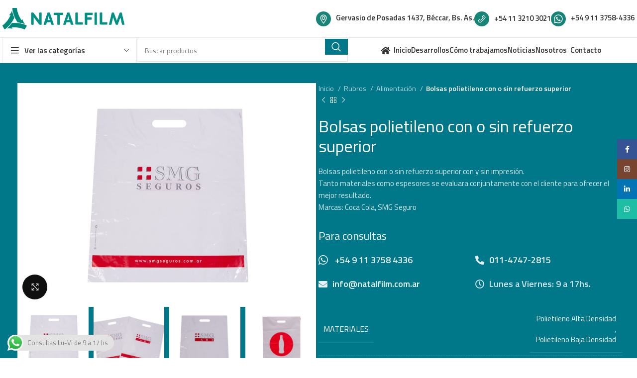

--- FILE ---
content_type: text/html; charset=UTF-8
request_url: https://natalfilm.com.ar/producto/bolsas-polietileno-con-o-sin-refuerzo-superior/
body_size: 243178
content:
<!DOCTYPE html>
<html lang="es" prefix="og: https://ogp.me/ns#">
<head>
	<meta charset="UTF-8">
	<link rel="profile" href="https://gmpg.org/xfn/11">
	<link rel="pingback" href="https://natalfilm.com.ar/xmlrpc.php">

	
<!-- Optimización para motores de búsqueda de Rank Math -  https://rankmath.com/ -->
<title>Bolsas polietileno con o sin refuerzo superior - Natalfilm</title>
<meta name="description" content="Bolsas polietileno con o sin refuerzo superior con y sin impresión."/>
<meta name="robots" content="follow, index, max-snippet:-1, max-video-preview:-1, max-image-preview:large"/>
<link rel="canonical" href="https://natalfilm.com.ar/producto/bolsas-polietileno-con-o-sin-refuerzo-superior/" />
<meta property="og:locale" content="es_ES" />
<meta property="og:type" content="product" />
<meta property="og:title" content="Bolsas polietileno con o sin refuerzo superior - Natalfilm" />
<meta property="og:description" content="Bolsas polietileno con o sin refuerzo superior con y sin impresión." />
<meta property="og:url" content="https://natalfilm.com.ar/producto/bolsas-polietileno-con-o-sin-refuerzo-superior/" />
<meta property="og:site_name" content="Natalfilm" />
<meta property="og:updated_time" content="2021-04-28T01:06:19-03:00" />
<meta property="og:image" content="https://natalfilm.com.ar/wp-content/uploads/2021/04/Bolsas-polietileno-con-o-sin-refuerzo-superior.jpg" />
<meta property="og:image:secure_url" content="https://natalfilm.com.ar/wp-content/uploads/2021/04/Bolsas-polietileno-con-o-sin-refuerzo-superior.jpg" />
<meta property="og:image:width" content="1024" />
<meta property="og:image:height" content="768" />
<meta property="og:image:alt" content="Bolsas polietileno con o sin refuerzo superior" />
<meta property="og:image:type" content="image/jpeg" />
<meta property="product:price:currency" content="ARS" />
<meta property="product:availability" content="instock" />
<meta name="twitter:card" content="summary_large_image" />
<meta name="twitter:title" content="Bolsas polietileno con o sin refuerzo superior - Natalfilm" />
<meta name="twitter:description" content="Bolsas polietileno con o sin refuerzo superior con y sin impresión." />
<meta name="twitter:image" content="https://natalfilm.com.ar/wp-content/uploads/2021/04/Bolsas-polietileno-con-o-sin-refuerzo-superior.jpg" />
<meta name="twitter:label1" content="Precio" />
<meta name="twitter:data1" content="&#036;0" />
<meta name="twitter:label2" content="Disponibilidad" />
<meta name="twitter:data2" content="Hay existencias" />
<!-- /Plugin Rank Math WordPress SEO -->

<link rel='dns-prefetch' href='//fonts.googleapis.com' />
<link rel="alternate" type="application/rss+xml" title="Natalfilm &raquo; Feed" href="https://natalfilm.com.ar/feed/" />
<link rel="alternate" type="application/rss+xml" title="Natalfilm &raquo; Feed de los comentarios" href="https://natalfilm.com.ar/comments/feed/" />
<link rel="alternate" title="oEmbed (JSON)" type="application/json+oembed" href="https://natalfilm.com.ar/wp-json/oembed/1.0/embed?url=https%3A%2F%2Fnatalfilm.com.ar%2Fproducto%2Fbolsas-polietileno-con-o-sin-refuerzo-superior%2F" />
<link rel="alternate" title="oEmbed (XML)" type="text/xml+oembed" href="https://natalfilm.com.ar/wp-json/oembed/1.0/embed?url=https%3A%2F%2Fnatalfilm.com.ar%2Fproducto%2Fbolsas-polietileno-con-o-sin-refuerzo-superior%2F&#038;format=xml" />
<style id='wp-img-auto-sizes-contain-inline-css' type='text/css'>
img:is([sizes=auto i],[sizes^="auto," i]){contain-intrinsic-size:3000px 1500px}
/*# sourceURL=wp-img-auto-sizes-contain-inline-css */
</style>

<link rel='stylesheet' id='ht_ctc_main_css-css' href='https://natalfilm.com.ar/wp-content/plugins/click-to-chat-for-whatsapp/new/inc/assets/css/main.css?ver=4.36' type='text/css' media='all' />
<link rel='stylesheet' id='wp-block-library-css' href='https://natalfilm.com.ar/wp-includes/css/dist/block-library/style.min.css?ver=6.9' type='text/css' media='all' />
<style id='classic-theme-styles-inline-css' type='text/css'>
/*! This file is auto-generated */
.wp-block-button__link{color:#fff;background-color:#32373c;border-radius:9999px;box-shadow:none;text-decoration:none;padding:calc(.667em + 2px) calc(1.333em + 2px);font-size:1.125em}.wp-block-file__button{background:#32373c;color:#fff;text-decoration:none}
/*# sourceURL=/wp-includes/css/classic-themes.min.css */
</style>
<style id='safe-svg-svg-icon-style-inline-css' type='text/css'>
.safe-svg-cover{text-align:center}.safe-svg-cover .safe-svg-inside{display:inline-block;max-width:100%}.safe-svg-cover svg{fill:currentColor;height:100%;max-height:100%;max-width:100%;width:100%}

/*# sourceURL=https://natalfilm.com.ar/wp-content/plugins/safe-svg/dist/safe-svg-block-frontend.css */
</style>
<link rel='stylesheet' id='wp-components-css' href='https://natalfilm.com.ar/wp-includes/css/dist/components/style.min.css?ver=6.9' type='text/css' media='all' />
<link rel='stylesheet' id='wp-preferences-css' href='https://natalfilm.com.ar/wp-includes/css/dist/preferences/style.min.css?ver=6.9' type='text/css' media='all' />
<link rel='stylesheet' id='wp-block-editor-css' href='https://natalfilm.com.ar/wp-includes/css/dist/block-editor/style.min.css?ver=6.9' type='text/css' media='all' />
<link rel='stylesheet' id='popup-maker-block-library-style-css' href='https://natalfilm.com.ar/wp-content/plugins/popup-maker/dist/packages/block-library-style.css?ver=dbea705cfafe089d65f1' type='text/css' media='all' />
<style id='global-styles-inline-css' type='text/css'>
:root{--wp--preset--aspect-ratio--square: 1;--wp--preset--aspect-ratio--4-3: 4/3;--wp--preset--aspect-ratio--3-4: 3/4;--wp--preset--aspect-ratio--3-2: 3/2;--wp--preset--aspect-ratio--2-3: 2/3;--wp--preset--aspect-ratio--16-9: 16/9;--wp--preset--aspect-ratio--9-16: 9/16;--wp--preset--color--black: #000000;--wp--preset--color--cyan-bluish-gray: #abb8c3;--wp--preset--color--white: #ffffff;--wp--preset--color--pale-pink: #f78da7;--wp--preset--color--vivid-red: #cf2e2e;--wp--preset--color--luminous-vivid-orange: #ff6900;--wp--preset--color--luminous-vivid-amber: #fcb900;--wp--preset--color--light-green-cyan: #7bdcb5;--wp--preset--color--vivid-green-cyan: #00d084;--wp--preset--color--pale-cyan-blue: #8ed1fc;--wp--preset--color--vivid-cyan-blue: #0693e3;--wp--preset--color--vivid-purple: #9b51e0;--wp--preset--gradient--vivid-cyan-blue-to-vivid-purple: linear-gradient(135deg,rgb(6,147,227) 0%,rgb(155,81,224) 100%);--wp--preset--gradient--light-green-cyan-to-vivid-green-cyan: linear-gradient(135deg,rgb(122,220,180) 0%,rgb(0,208,130) 100%);--wp--preset--gradient--luminous-vivid-amber-to-luminous-vivid-orange: linear-gradient(135deg,rgb(252,185,0) 0%,rgb(255,105,0) 100%);--wp--preset--gradient--luminous-vivid-orange-to-vivid-red: linear-gradient(135deg,rgb(255,105,0) 0%,rgb(207,46,46) 100%);--wp--preset--gradient--very-light-gray-to-cyan-bluish-gray: linear-gradient(135deg,rgb(238,238,238) 0%,rgb(169,184,195) 100%);--wp--preset--gradient--cool-to-warm-spectrum: linear-gradient(135deg,rgb(74,234,220) 0%,rgb(151,120,209) 20%,rgb(207,42,186) 40%,rgb(238,44,130) 60%,rgb(251,105,98) 80%,rgb(254,248,76) 100%);--wp--preset--gradient--blush-light-purple: linear-gradient(135deg,rgb(255,206,236) 0%,rgb(152,150,240) 100%);--wp--preset--gradient--blush-bordeaux: linear-gradient(135deg,rgb(254,205,165) 0%,rgb(254,45,45) 50%,rgb(107,0,62) 100%);--wp--preset--gradient--luminous-dusk: linear-gradient(135deg,rgb(255,203,112) 0%,rgb(199,81,192) 50%,rgb(65,88,208) 100%);--wp--preset--gradient--pale-ocean: linear-gradient(135deg,rgb(255,245,203) 0%,rgb(182,227,212) 50%,rgb(51,167,181) 100%);--wp--preset--gradient--electric-grass: linear-gradient(135deg,rgb(202,248,128) 0%,rgb(113,206,126) 100%);--wp--preset--gradient--midnight: linear-gradient(135deg,rgb(2,3,129) 0%,rgb(40,116,252) 100%);--wp--preset--font-size--small: 13px;--wp--preset--font-size--medium: 20px;--wp--preset--font-size--large: 36px;--wp--preset--font-size--x-large: 42px;--wp--preset--spacing--20: 0.44rem;--wp--preset--spacing--30: 0.67rem;--wp--preset--spacing--40: 1rem;--wp--preset--spacing--50: 1.5rem;--wp--preset--spacing--60: 2.25rem;--wp--preset--spacing--70: 3.38rem;--wp--preset--spacing--80: 5.06rem;--wp--preset--shadow--natural: 6px 6px 9px rgba(0, 0, 0, 0.2);--wp--preset--shadow--deep: 12px 12px 50px rgba(0, 0, 0, 0.4);--wp--preset--shadow--sharp: 6px 6px 0px rgba(0, 0, 0, 0.2);--wp--preset--shadow--outlined: 6px 6px 0px -3px rgb(255, 255, 255), 6px 6px rgb(0, 0, 0);--wp--preset--shadow--crisp: 6px 6px 0px rgb(0, 0, 0);}:where(.is-layout-flex){gap: 0.5em;}:where(.is-layout-grid){gap: 0.5em;}body .is-layout-flex{display: flex;}.is-layout-flex{flex-wrap: wrap;align-items: center;}.is-layout-flex > :is(*, div){margin: 0;}body .is-layout-grid{display: grid;}.is-layout-grid > :is(*, div){margin: 0;}:where(.wp-block-columns.is-layout-flex){gap: 2em;}:where(.wp-block-columns.is-layout-grid){gap: 2em;}:where(.wp-block-post-template.is-layout-flex){gap: 1.25em;}:where(.wp-block-post-template.is-layout-grid){gap: 1.25em;}.has-black-color{color: var(--wp--preset--color--black) !important;}.has-cyan-bluish-gray-color{color: var(--wp--preset--color--cyan-bluish-gray) !important;}.has-white-color{color: var(--wp--preset--color--white) !important;}.has-pale-pink-color{color: var(--wp--preset--color--pale-pink) !important;}.has-vivid-red-color{color: var(--wp--preset--color--vivid-red) !important;}.has-luminous-vivid-orange-color{color: var(--wp--preset--color--luminous-vivid-orange) !important;}.has-luminous-vivid-amber-color{color: var(--wp--preset--color--luminous-vivid-amber) !important;}.has-light-green-cyan-color{color: var(--wp--preset--color--light-green-cyan) !important;}.has-vivid-green-cyan-color{color: var(--wp--preset--color--vivid-green-cyan) !important;}.has-pale-cyan-blue-color{color: var(--wp--preset--color--pale-cyan-blue) !important;}.has-vivid-cyan-blue-color{color: var(--wp--preset--color--vivid-cyan-blue) !important;}.has-vivid-purple-color{color: var(--wp--preset--color--vivid-purple) !important;}.has-black-background-color{background-color: var(--wp--preset--color--black) !important;}.has-cyan-bluish-gray-background-color{background-color: var(--wp--preset--color--cyan-bluish-gray) !important;}.has-white-background-color{background-color: var(--wp--preset--color--white) !important;}.has-pale-pink-background-color{background-color: var(--wp--preset--color--pale-pink) !important;}.has-vivid-red-background-color{background-color: var(--wp--preset--color--vivid-red) !important;}.has-luminous-vivid-orange-background-color{background-color: var(--wp--preset--color--luminous-vivid-orange) !important;}.has-luminous-vivid-amber-background-color{background-color: var(--wp--preset--color--luminous-vivid-amber) !important;}.has-light-green-cyan-background-color{background-color: var(--wp--preset--color--light-green-cyan) !important;}.has-vivid-green-cyan-background-color{background-color: var(--wp--preset--color--vivid-green-cyan) !important;}.has-pale-cyan-blue-background-color{background-color: var(--wp--preset--color--pale-cyan-blue) !important;}.has-vivid-cyan-blue-background-color{background-color: var(--wp--preset--color--vivid-cyan-blue) !important;}.has-vivid-purple-background-color{background-color: var(--wp--preset--color--vivid-purple) !important;}.has-black-border-color{border-color: var(--wp--preset--color--black) !important;}.has-cyan-bluish-gray-border-color{border-color: var(--wp--preset--color--cyan-bluish-gray) !important;}.has-white-border-color{border-color: var(--wp--preset--color--white) !important;}.has-pale-pink-border-color{border-color: var(--wp--preset--color--pale-pink) !important;}.has-vivid-red-border-color{border-color: var(--wp--preset--color--vivid-red) !important;}.has-luminous-vivid-orange-border-color{border-color: var(--wp--preset--color--luminous-vivid-orange) !important;}.has-luminous-vivid-amber-border-color{border-color: var(--wp--preset--color--luminous-vivid-amber) !important;}.has-light-green-cyan-border-color{border-color: var(--wp--preset--color--light-green-cyan) !important;}.has-vivid-green-cyan-border-color{border-color: var(--wp--preset--color--vivid-green-cyan) !important;}.has-pale-cyan-blue-border-color{border-color: var(--wp--preset--color--pale-cyan-blue) !important;}.has-vivid-cyan-blue-border-color{border-color: var(--wp--preset--color--vivid-cyan-blue) !important;}.has-vivid-purple-border-color{border-color: var(--wp--preset--color--vivid-purple) !important;}.has-vivid-cyan-blue-to-vivid-purple-gradient-background{background: var(--wp--preset--gradient--vivid-cyan-blue-to-vivid-purple) !important;}.has-light-green-cyan-to-vivid-green-cyan-gradient-background{background: var(--wp--preset--gradient--light-green-cyan-to-vivid-green-cyan) !important;}.has-luminous-vivid-amber-to-luminous-vivid-orange-gradient-background{background: var(--wp--preset--gradient--luminous-vivid-amber-to-luminous-vivid-orange) !important;}.has-luminous-vivid-orange-to-vivid-red-gradient-background{background: var(--wp--preset--gradient--luminous-vivid-orange-to-vivid-red) !important;}.has-very-light-gray-to-cyan-bluish-gray-gradient-background{background: var(--wp--preset--gradient--very-light-gray-to-cyan-bluish-gray) !important;}.has-cool-to-warm-spectrum-gradient-background{background: var(--wp--preset--gradient--cool-to-warm-spectrum) !important;}.has-blush-light-purple-gradient-background{background: var(--wp--preset--gradient--blush-light-purple) !important;}.has-blush-bordeaux-gradient-background{background: var(--wp--preset--gradient--blush-bordeaux) !important;}.has-luminous-dusk-gradient-background{background: var(--wp--preset--gradient--luminous-dusk) !important;}.has-pale-ocean-gradient-background{background: var(--wp--preset--gradient--pale-ocean) !important;}.has-electric-grass-gradient-background{background: var(--wp--preset--gradient--electric-grass) !important;}.has-midnight-gradient-background{background: var(--wp--preset--gradient--midnight) !important;}.has-small-font-size{font-size: var(--wp--preset--font-size--small) !important;}.has-medium-font-size{font-size: var(--wp--preset--font-size--medium) !important;}.has-large-font-size{font-size: var(--wp--preset--font-size--large) !important;}.has-x-large-font-size{font-size: var(--wp--preset--font-size--x-large) !important;}
:where(.wp-block-post-template.is-layout-flex){gap: 1.25em;}:where(.wp-block-post-template.is-layout-grid){gap: 1.25em;}
:where(.wp-block-term-template.is-layout-flex){gap: 1.25em;}:where(.wp-block-term-template.is-layout-grid){gap: 1.25em;}
:where(.wp-block-columns.is-layout-flex){gap: 2em;}:where(.wp-block-columns.is-layout-grid){gap: 2em;}
:root :where(.wp-block-pullquote){font-size: 1.5em;line-height: 1.6;}
/*# sourceURL=global-styles-inline-css */
</style>
<style id='woocommerce-inline-inline-css' type='text/css'>
.woocommerce form .form-row .required { visibility: visible; }
/*# sourceURL=woocommerce-inline-inline-css */
</style>
<link rel='stylesheet' id='elementor-icons-css' href='https://natalfilm.com.ar/wp-content/plugins/elementor/assets/lib/eicons/css/elementor-icons.min.css?ver=5.46.0' type='text/css' media='all' />
<link rel='stylesheet' id='elementor-frontend-css' href='https://natalfilm.com.ar/wp-content/plugins/elementor/assets/css/frontend.min.css?ver=3.34.4' type='text/css' media='all' />
<link rel='stylesheet' id='elementor-post-9145-css' href='https://natalfilm.com.ar/wp-content/uploads/elementor/css/post-9145.css?ver=1769756271' type='text/css' media='all' />
<link rel='stylesheet' id='elementor-pro-css' href='https://natalfilm.com.ar/wp-content/plugins/elementor-pro/assets/css/frontend.min.css?ver=3.7.7' type='text/css' media='all' />
<link rel='stylesheet' id='bootstrap-css' href='https://natalfilm.com.ar/wp-content/themes/woodmart/css/bootstrap-light.min.css?ver=7.5.2' type='text/css' media='all' />
<link rel='stylesheet' id='woodmart-style-css' href='https://natalfilm.com.ar/wp-content/themes/woodmart/css/parts/base.min.css?ver=7.5.2' type='text/css' media='all' />
<link rel='stylesheet' id='wd-widget-tag-cloud-css' href='https://natalfilm.com.ar/wp-content/themes/woodmart/css/parts/widget-tag-cloud.min.css?ver=7.5.2' type='text/css' media='all' />
<link rel='stylesheet' id='wd-widget-wd-recent-posts-css' href='https://natalfilm.com.ar/wp-content/themes/woodmart/css/parts/widget-wd-recent-posts.min.css?ver=7.5.2' type='text/css' media='all' />
<link rel='stylesheet' id='wd-widget-nav-css' href='https://natalfilm.com.ar/wp-content/themes/woodmart/css/parts/widget-nav.min.css?ver=7.5.2' type='text/css' media='all' />
<link rel='stylesheet' id='wd-widget-wd-layered-nav-css' href='https://natalfilm.com.ar/wp-content/themes/woodmart/css/parts/woo-widget-wd-layered-nav.min.css?ver=7.5.2' type='text/css' media='all' />
<link rel='stylesheet' id='wd-woo-mod-swatches-base-css' href='https://natalfilm.com.ar/wp-content/themes/woodmart/css/parts/woo-mod-swatches-base.min.css?ver=7.5.2' type='text/css' media='all' />
<link rel='stylesheet' id='wd-woo-mod-swatches-filter-css' href='https://natalfilm.com.ar/wp-content/themes/woodmart/css/parts/woo-mod-swatches-filter.min.css?ver=7.5.2' type='text/css' media='all' />
<link rel='stylesheet' id='wd-widget-product-cat-css' href='https://natalfilm.com.ar/wp-content/themes/woodmart/css/parts/woo-widget-product-cat.min.css?ver=7.5.2' type='text/css' media='all' />
<link rel='stylesheet' id='wd-widget-product-list-css' href='https://natalfilm.com.ar/wp-content/themes/woodmart/css/parts/woo-widget-product-list.min.css?ver=7.5.2' type='text/css' media='all' />
<link rel='stylesheet' id='wd-wp-gutenberg-css' href='https://natalfilm.com.ar/wp-content/themes/woodmart/css/parts/wp-gutenberg.min.css?ver=7.5.2' type='text/css' media='all' />
<link rel='stylesheet' id='wd-wpcf7-css' href='https://natalfilm.com.ar/wp-content/themes/woodmart/css/parts/int-wpcf7.min.css?ver=7.5.2' type='text/css' media='all' />
<link rel='stylesheet' id='wd-revolution-slider-css' href='https://natalfilm.com.ar/wp-content/themes/woodmart/css/parts/int-rev-slider.min.css?ver=7.5.2' type='text/css' media='all' />
<link rel='stylesheet' id='wd-elementor-base-css' href='https://natalfilm.com.ar/wp-content/themes/woodmart/css/parts/int-elem-base.min.css?ver=7.5.2' type='text/css' media='all' />
<link rel='stylesheet' id='wd-elementor-pro-base-css' href='https://natalfilm.com.ar/wp-content/themes/woodmart/css/parts/int-elementor-pro.min.css?ver=7.5.2' type='text/css' media='all' />
<link rel='stylesheet' id='wd-notices-fixed-css' href='https://natalfilm.com.ar/wp-content/themes/woodmart/css/parts/woo-opt-sticky-notices.min.css?ver=7.5.2' type='text/css' media='all' />
<link rel='stylesheet' id='wd-woocommerce-base-css' href='https://natalfilm.com.ar/wp-content/themes/woodmart/css/parts/woocommerce-base.min.css?ver=7.5.2' type='text/css' media='all' />
<link rel='stylesheet' id='wd-mod-star-rating-css' href='https://natalfilm.com.ar/wp-content/themes/woodmart/css/parts/mod-star-rating.min.css?ver=7.5.2' type='text/css' media='all' />
<link rel='stylesheet' id='wd-woo-el-track-order-css' href='https://natalfilm.com.ar/wp-content/themes/woodmart/css/parts/woo-el-track-order.min.css?ver=7.5.2' type='text/css' media='all' />
<link rel='stylesheet' id='wd-woocommerce-block-notices-css' href='https://natalfilm.com.ar/wp-content/themes/woodmart/css/parts/woo-mod-block-notices.min.css?ver=7.5.2' type='text/css' media='all' />
<link rel='stylesheet' id='wd-woo-gutenberg-css' href='https://natalfilm.com.ar/wp-content/themes/woodmart/css/parts/woo-gutenberg.min.css?ver=7.5.2' type='text/css' media='all' />
<link rel='stylesheet' id='wd-woo-mod-quantity-css' href='https://natalfilm.com.ar/wp-content/themes/woodmart/css/parts/woo-mod-quantity.min.css?ver=7.5.2' type='text/css' media='all' />
<link rel='stylesheet' id='wd-woo-single-prod-el-base-css' href='https://natalfilm.com.ar/wp-content/themes/woodmart/css/parts/woo-single-prod-el-base.min.css?ver=7.5.2' type='text/css' media='all' />
<link rel='stylesheet' id='wd-woo-mod-stock-status-css' href='https://natalfilm.com.ar/wp-content/themes/woodmart/css/parts/woo-mod-stock-status.min.css?ver=7.5.2' type='text/css' media='all' />
<link rel='stylesheet' id='wd-woo-opt-hide-larger-price-css' href='https://natalfilm.com.ar/wp-content/themes/woodmart/css/parts/woo-opt-hide-larger-price.min.css?ver=7.5.2' type='text/css' media='all' />
<link rel='stylesheet' id='wd-woo-mod-shop-attributes-css' href='https://natalfilm.com.ar/wp-content/themes/woodmart/css/parts/woo-mod-shop-attributes.min.css?ver=7.5.2' type='text/css' media='all' />
<link rel='stylesheet' id='child-style-css' href='https://natalfilm.com.ar/wp-content/themes/woodmart-child/style.css?ver=7.5.2' type='text/css' media='all' />
<link rel='stylesheet' id='wd-header-base-css' href='https://natalfilm.com.ar/wp-content/themes/woodmart/css/parts/header-base.min.css?ver=7.5.2' type='text/css' media='all' />
<link rel='stylesheet' id='wd-mod-tools-css' href='https://natalfilm.com.ar/wp-content/themes/woodmart/css/parts/mod-tools.min.css?ver=7.5.2' type='text/css' media='all' />
<link rel='stylesheet' id='wd-header-elements-base-css' href='https://natalfilm.com.ar/wp-content/themes/woodmart/css/parts/header-el-base.min.css?ver=7.5.2' type='text/css' media='all' />
<link rel='stylesheet' id='wd-social-icons-css' href='https://natalfilm.com.ar/wp-content/themes/woodmart/css/parts/el-social-icons.min.css?ver=7.5.2' type='text/css' media='all' />
<link rel='stylesheet' id='wd-header-mobile-nav-dropdown-css' href='https://natalfilm.com.ar/wp-content/themes/woodmart/css/parts/header-el-mobile-nav-dropdown.min.css?ver=7.5.2' type='text/css' media='all' />
<link rel='stylesheet' id='wd-header-search-css' href='https://natalfilm.com.ar/wp-content/themes/woodmart/css/parts/header-el-search.min.css?ver=7.5.2' type='text/css' media='all' />
<link rel='stylesheet' id='wd-header-categories-nav-css' href='https://natalfilm.com.ar/wp-content/themes/woodmart/css/parts/header-el-category-nav.min.css?ver=7.5.2' type='text/css' media='all' />
<link rel='stylesheet' id='wd-mod-nav-vertical-css' href='https://natalfilm.com.ar/wp-content/themes/woodmart/css/parts/mod-nav-vertical.min.css?ver=7.5.2' type='text/css' media='all' />
<link rel='stylesheet' id='wd-mod-nav-vertical-design-default-css' href='https://natalfilm.com.ar/wp-content/themes/woodmart/css/parts/mod-nav-vertical-design-default.min.css?ver=7.5.2' type='text/css' media='all' />
<link rel='stylesheet' id='wd-header-search-form-css' href='https://natalfilm.com.ar/wp-content/themes/woodmart/css/parts/header-el-search-form.min.css?ver=7.5.2' type='text/css' media='all' />
<link rel='stylesheet' id='wd-wd-search-results-css' href='https://natalfilm.com.ar/wp-content/themes/woodmart/css/parts/wd-search-results.min.css?ver=7.5.2' type='text/css' media='all' />
<link rel='stylesheet' id='wd-wd-search-form-css' href='https://natalfilm.com.ar/wp-content/themes/woodmart/css/parts/wd-search-form.min.css?ver=7.5.2' type='text/css' media='all' />
<link rel='stylesheet' id='wd-page-title-css' href='https://natalfilm.com.ar/wp-content/themes/woodmart/css/parts/page-title.min.css?ver=7.5.2' type='text/css' media='all' />
<link rel='stylesheet' id='wd-woo-single-prod-predefined-css' href='https://natalfilm.com.ar/wp-content/themes/woodmart/css/parts/woo-single-prod-predefined.min.css?ver=7.5.2' type='text/css' media='all' />
<link rel='stylesheet' id='wd-woo-single-prod-and-quick-view-predefined-css' href='https://natalfilm.com.ar/wp-content/themes/woodmart/css/parts/woo-single-prod-and-quick-view-predefined.min.css?ver=7.5.2' type='text/css' media='all' />
<link rel='stylesheet' id='wd-woo-single-prod-el-tabs-predefined-css' href='https://natalfilm.com.ar/wp-content/themes/woodmart/css/parts/woo-single-prod-el-tabs-predefined.min.css?ver=7.5.2' type='text/css' media='all' />
<link rel='stylesheet' id='wd-woo-single-prod-opt-base-css' href='https://natalfilm.com.ar/wp-content/themes/woodmart/css/parts/woo-single-prod-opt-base.min.css?ver=7.5.2' type='text/css' media='all' />
<link rel='stylesheet' id='wd-woo-single-prod-el-gallery-css' href='https://natalfilm.com.ar/wp-content/themes/woodmart/css/parts/woo-single-prod-el-gallery.min.css?ver=7.5.2' type='text/css' media='all' />
<link rel='stylesheet' id='wd-swiper-css' href='https://natalfilm.com.ar/wp-content/themes/woodmart/css/parts/lib-swiper.min.css?ver=7.5.2' type='text/css' media='all' />
<link rel='stylesheet' id='wd-swiper-arrows-css' href='https://natalfilm.com.ar/wp-content/themes/woodmart/css/parts/lib-swiper-arrows.min.css?ver=7.5.2' type='text/css' media='all' />
<link rel='stylesheet' id='wd-photoswipe-css' href='https://natalfilm.com.ar/wp-content/themes/woodmart/css/parts/lib-photoswipe.min.css?ver=7.5.2' type='text/css' media='all' />
<link rel='stylesheet' id='wd-woo-single-prod-el-navigation-css' href='https://natalfilm.com.ar/wp-content/themes/woodmart/css/parts/woo-single-prod-el-navigation.min.css?ver=7.5.2' type='text/css' media='all' />
<link rel='stylesheet' id='wd-tabs-css' href='https://natalfilm.com.ar/wp-content/themes/woodmart/css/parts/el-tabs.min.css?ver=7.5.2' type='text/css' media='all' />
<link rel='stylesheet' id='wd-woo-single-prod-el-tabs-opt-layout-tabs-css' href='https://natalfilm.com.ar/wp-content/themes/woodmart/css/parts/woo-single-prod-el-tabs-opt-layout-tabs.min.css?ver=7.5.2' type='text/css' media='all' />
<link rel='stylesheet' id='wd-accordion-css' href='https://natalfilm.com.ar/wp-content/themes/woodmart/css/parts/el-accordion.min.css?ver=7.5.2' type='text/css' media='all' />
<link rel='stylesheet' id='wd-product-loop-css' href='https://natalfilm.com.ar/wp-content/themes/woodmart/css/parts/woo-product-loop.min.css?ver=7.5.2' type='text/css' media='all' />
<link rel='stylesheet' id='wd-product-loop-base-css' href='https://natalfilm.com.ar/wp-content/themes/woodmart/css/parts/woo-product-loop-base.min.css?ver=7.5.2' type='text/css' media='all' />
<link rel='stylesheet' id='wd-mod-more-description-css' href='https://natalfilm.com.ar/wp-content/themes/woodmart/css/parts/mod-more-description.min.css?ver=7.5.2' type='text/css' media='all' />
<link rel='stylesheet' id='wd-mfp-popup-css' href='https://natalfilm.com.ar/wp-content/themes/woodmart/css/parts/lib-magnific-popup.min.css?ver=7.5.2' type='text/css' media='all' />
<link rel='stylesheet' id='wd-swiper-pagin-css' href='https://natalfilm.com.ar/wp-content/themes/woodmart/css/parts/lib-swiper-pagin.min.css?ver=7.5.2' type='text/css' media='all' />
<link rel='stylesheet' id='wd-footer-base-css' href='https://natalfilm.com.ar/wp-content/themes/woodmart/css/parts/footer-base.min.css?ver=7.5.2' type='text/css' media='all' />
<link rel='stylesheet' id='wd-scroll-top-css' href='https://natalfilm.com.ar/wp-content/themes/woodmart/css/parts/opt-scrolltotop.min.css?ver=7.5.2' type='text/css' media='all' />
<link rel='stylesheet' id='wd-sticky-social-buttons-css' href='https://natalfilm.com.ar/wp-content/themes/woodmart/css/parts/opt-sticky-social.min.css?ver=7.5.2' type='text/css' media='all' />
<link rel='stylesheet' id='wd-bottom-toolbar-css' href='https://natalfilm.com.ar/wp-content/themes/woodmart/css/parts/opt-bottom-toolbar.min.css?ver=7.5.2' type='text/css' media='all' />
<link rel='stylesheet' id='xts-google-fonts-css' href='https://fonts.googleapis.com/css?family=Titillium+Web%3A400%2C600%7CLato%3A400%2C700&#038;ver=7.5.2' type='text/css' media='all' />
<link rel='stylesheet' id='elementor-gf-local-roboto-css' href='https://natalfilm.com.ar/wp-content/uploads/elementor/google-fonts/css/roboto.css?ver=1742238133' type='text/css' media='all' />
<link rel='stylesheet' id='elementor-gf-local-robotoslab-css' href='https://natalfilm.com.ar/wp-content/uploads/elementor/google-fonts/css/robotoslab.css?ver=1742238135' type='text/css' media='all' />
<script type="text/javascript" src="https://natalfilm.com.ar/wp-includes/js/jquery/jquery.min.js?ver=3.7.1" id="jquery-core-js"></script>
<script type="text/javascript" src="https://natalfilm.com.ar/wp-includes/js/jquery/jquery-migrate.min.js?ver=3.4.1" id="jquery-migrate-js"></script>
<script type="text/javascript" src="https://natalfilm.com.ar/wp-content/plugins/woocommerce/assets/js/jquery-blockui/jquery.blockUI.min.js?ver=2.7.0-wc.10.4.3" id="wc-jquery-blockui-js" defer="defer" data-wp-strategy="defer"></script>
<script type="text/javascript" id="wc-add-to-cart-js-extra">
/* <![CDATA[ */
var wc_add_to_cart_params = {"ajax_url":"/wp-admin/admin-ajax.php","wc_ajax_url":"/?wc-ajax=%%endpoint%%&elementor_page_id=11043","i18n_view_cart":"Ver carrito","cart_url":"https://natalfilm.com.ar/?page_id=9","is_cart":"","cart_redirect_after_add":"no"};
//# sourceURL=wc-add-to-cart-js-extra
/* ]]> */
</script>
<script type="text/javascript" src="https://natalfilm.com.ar/wp-content/plugins/woocommerce/assets/js/frontend/add-to-cart.min.js?ver=10.4.3" id="wc-add-to-cart-js" defer="defer" data-wp-strategy="defer"></script>
<script type="text/javascript" src="https://natalfilm.com.ar/wp-content/plugins/woocommerce/assets/js/zoom/jquery.zoom.min.js?ver=1.7.21-wc.10.4.3" id="wc-zoom-js" defer="defer" data-wp-strategy="defer"></script>
<script type="text/javascript" id="wc-single-product-js-extra">
/* <![CDATA[ */
var wc_single_product_params = {"i18n_required_rating_text":"Por favor elige una puntuaci\u00f3n","i18n_rating_options":["1 de 5 estrellas","2 de 5 estrellas","3 de 5 estrellas","4 de 5 estrellas","5 de 5 estrellas"],"i18n_product_gallery_trigger_text":"Ver galer\u00eda de im\u00e1genes a pantalla completa","review_rating_required":"yes","flexslider":{"rtl":false,"animation":"slide","smoothHeight":true,"directionNav":false,"controlNav":"thumbnails","slideshow":false,"animationSpeed":500,"animationLoop":false,"allowOneSlide":false},"zoom_enabled":"","zoom_options":[],"photoswipe_enabled":"","photoswipe_options":{"shareEl":false,"closeOnScroll":false,"history":false,"hideAnimationDuration":0,"showAnimationDuration":0},"flexslider_enabled":""};
//# sourceURL=wc-single-product-js-extra
/* ]]> */
</script>
<script type="text/javascript" src="https://natalfilm.com.ar/wp-content/plugins/woocommerce/assets/js/frontend/single-product.min.js?ver=10.4.3" id="wc-single-product-js" defer="defer" data-wp-strategy="defer"></script>
<script type="text/javascript" src="https://natalfilm.com.ar/wp-content/plugins/woocommerce/assets/js/js-cookie/js.cookie.min.js?ver=2.1.4-wc.10.4.3" id="wc-js-cookie-js" defer="defer" data-wp-strategy="defer"></script>
<script type="text/javascript" id="woocommerce-js-extra">
/* <![CDATA[ */
var woocommerce_params = {"ajax_url":"/wp-admin/admin-ajax.php","wc_ajax_url":"/?wc-ajax=%%endpoint%%&elementor_page_id=11043","i18n_password_show":"Mostrar contrase\u00f1a","i18n_password_hide":"Ocultar contrase\u00f1a"};
//# sourceURL=woocommerce-js-extra
/* ]]> */
</script>
<script type="text/javascript" src="https://natalfilm.com.ar/wp-content/plugins/woocommerce/assets/js/frontend/woocommerce.min.js?ver=10.4.3" id="woocommerce-js" defer="defer" data-wp-strategy="defer"></script>
<script type="text/javascript" src="https://natalfilm.com.ar/wp-content/themes/woodmart/js/libs/device.min.js?ver=7.5.2" id="wd-device-library-js"></script>
<script type="text/javascript" src="https://natalfilm.com.ar/wp-content/themes/woodmart/js/scripts/global/scrollBar.min.js?ver=7.5.2" id="wd-scrollbar-js"></script>
<link rel="https://api.w.org/" href="https://natalfilm.com.ar/wp-json/" /><link rel="alternate" title="JSON" type="application/json" href="https://natalfilm.com.ar/wp-json/wp/v2/product/11043" /><link rel="EditURI" type="application/rsd+xml" title="RSD" href="https://natalfilm.com.ar/xmlrpc.php?rsd" />
<meta name="generator" content="WordPress 6.9" />
<link rel='shortlink' href='https://natalfilm.com.ar/?p=11043' />
<meta name="theme-color" content="#178478">					<meta name="viewport" content="width=device-width, initial-scale=1.0, maximum-scale=1.0, user-scalable=no">
										<noscript><style>.woocommerce-product-gallery{ opacity: 1 !important; }</style></noscript>
	<meta name="generator" content="Elementor 3.34.4; features: additional_custom_breakpoints; settings: css_print_method-external, google_font-enabled, font_display-auto">

<!-- Google tag (gtag.js) -->
<script async src="https://www.googletagmanager.com/gtag/js?id=G-SSNVXV2FE4"></script>
<script>
  window.dataLayer = window.dataLayer || [];
  function gtag(){dataLayer.push(arguments);}
  gtag('js', new Date());

  gtag('config', 'G-SSNVXV2FE4');
</script>
			<style>
				.e-con.e-parent:nth-of-type(n+4):not(.e-lazyloaded):not(.e-no-lazyload),
				.e-con.e-parent:nth-of-type(n+4):not(.e-lazyloaded):not(.e-no-lazyload) * {
					background-image: none !important;
				}
				@media screen and (max-height: 1024px) {
					.e-con.e-parent:nth-of-type(n+3):not(.e-lazyloaded):not(.e-no-lazyload),
					.e-con.e-parent:nth-of-type(n+3):not(.e-lazyloaded):not(.e-no-lazyload) * {
						background-image: none !important;
					}
				}
				@media screen and (max-height: 640px) {
					.e-con.e-parent:nth-of-type(n+2):not(.e-lazyloaded):not(.e-no-lazyload),
					.e-con.e-parent:nth-of-type(n+2):not(.e-lazyloaded):not(.e-no-lazyload) * {
						background-image: none !important;
					}
				}
			</style>
			<meta name="generator" content="Powered by Slider Revolution 6.7.14 - responsive, Mobile-Friendly Slider Plugin for WordPress with comfortable drag and drop interface." />
<link rel="icon" href="https://natalfilm.com.ar/wp-content/uploads/2021/01/cropped-favicon-32x32.png" sizes="32x32" />
<link rel="icon" href="https://natalfilm.com.ar/wp-content/uploads/2021/01/cropped-favicon-192x192.png" sizes="192x192" />
<link rel="apple-touch-icon" href="https://natalfilm.com.ar/wp-content/uploads/2021/01/cropped-favicon-180x180.png" />
<meta name="msapplication-TileImage" content="https://natalfilm.com.ar/wp-content/uploads/2021/01/cropped-favicon-270x270.png" />
<script>function setREVStartSize(e){
			//window.requestAnimationFrame(function() {
				window.RSIW = window.RSIW===undefined ? window.innerWidth : window.RSIW;
				window.RSIH = window.RSIH===undefined ? window.innerHeight : window.RSIH;
				try {
					var pw = document.getElementById(e.c).parentNode.offsetWidth,
						newh;
					pw = pw===0 || isNaN(pw) || (e.l=="fullwidth" || e.layout=="fullwidth") ? window.RSIW : pw;
					e.tabw = e.tabw===undefined ? 0 : parseInt(e.tabw);
					e.thumbw = e.thumbw===undefined ? 0 : parseInt(e.thumbw);
					e.tabh = e.tabh===undefined ? 0 : parseInt(e.tabh);
					e.thumbh = e.thumbh===undefined ? 0 : parseInt(e.thumbh);
					e.tabhide = e.tabhide===undefined ? 0 : parseInt(e.tabhide);
					e.thumbhide = e.thumbhide===undefined ? 0 : parseInt(e.thumbhide);
					e.mh = e.mh===undefined || e.mh=="" || e.mh==="auto" ? 0 : parseInt(e.mh,0);
					if(e.layout==="fullscreen" || e.l==="fullscreen")
						newh = Math.max(e.mh,window.RSIH);
					else{
						e.gw = Array.isArray(e.gw) ? e.gw : [e.gw];
						for (var i in e.rl) if (e.gw[i]===undefined || e.gw[i]===0) e.gw[i] = e.gw[i-1];
						e.gh = e.el===undefined || e.el==="" || (Array.isArray(e.el) && e.el.length==0)? e.gh : e.el;
						e.gh = Array.isArray(e.gh) ? e.gh : [e.gh];
						for (var i in e.rl) if (e.gh[i]===undefined || e.gh[i]===0) e.gh[i] = e.gh[i-1];
											
						var nl = new Array(e.rl.length),
							ix = 0,
							sl;
						e.tabw = e.tabhide>=pw ? 0 : e.tabw;
						e.thumbw = e.thumbhide>=pw ? 0 : e.thumbw;
						e.tabh = e.tabhide>=pw ? 0 : e.tabh;
						e.thumbh = e.thumbhide>=pw ? 0 : e.thumbh;
						for (var i in e.rl) nl[i] = e.rl[i]<window.RSIW ? 0 : e.rl[i];
						sl = nl[0];
						for (var i in nl) if (sl>nl[i] && nl[i]>0) { sl = nl[i]; ix=i;}
						var m = pw>(e.gw[ix]+e.tabw+e.thumbw) ? 1 : (pw-(e.tabw+e.thumbw)) / (e.gw[ix]);
						newh =  (e.gh[ix] * m) + (e.tabh + e.thumbh);
					}
					var el = document.getElementById(e.c);
					if (el!==null && el) el.style.height = newh+"px";
					el = document.getElementById(e.c+"_wrapper");
					if (el!==null && el) {
						el.style.height = newh+"px";
						el.style.display = "block";
					}
				} catch(e){
					console.log("Failure at Presize of Slider:" + e)
				}
			//});
		  };</script>
		<style type="text/css" id="wp-custom-css">
			.grecaptcha-badge { visibility: hidden; }		</style>
		<style>
		
		</style>			<style id="wd-style-header_966056-css" data-type="wd-style-header_966056">
				:root{
	--wd-top-bar-h: .00001px;
	--wd-top-bar-sm-h: .00001px;
	--wd-top-bar-sticky-h: .00001px;
	--wd-top-bar-brd-w: .00001px;

	--wd-header-general-h: 75px;
	--wd-header-general-sm-h: 60px;
	--wd-header-general-sticky-h: .00001px;
	--wd-header-general-brd-w: 1px;

	--wd-header-bottom-h: 50px;
	--wd-header-bottom-sm-h: .00001px;
	--wd-header-bottom-sticky-h: .00001px;
	--wd-header-bottom-brd-w: 1px;

	--wd-header-clone-h: 60px;

	--wd-header-brd-w: calc(var(--wd-top-bar-brd-w) + var(--wd-header-general-brd-w) + var(--wd-header-bottom-brd-w));
	--wd-header-h: calc(var(--wd-top-bar-h) + var(--wd-header-general-h) + var(--wd-header-bottom-h) + var(--wd-header-brd-w));
	--wd-header-sticky-h: calc(var(--wd-top-bar-sticky-h) + var(--wd-header-general-sticky-h) + var(--wd-header-bottom-sticky-h) + var(--wd-header-clone-h) + var(--wd-header-brd-w));
	--wd-header-sm-h: calc(var(--wd-top-bar-sm-h) + var(--wd-header-general-sm-h) + var(--wd-header-bottom-sm-h) + var(--wd-header-brd-w));
}



:root:has(.whb-top-bar.whb-border-boxed) {
	--wd-top-bar-brd-w: .00001px;
}

@media (max-width: 1024px) {
:root:has(.whb-top-bar.whb-hidden-mobile) {
	--wd-top-bar-brd-w: .00001px;
}
}

:root:has(.whb-general-header.whb-border-boxed) {
	--wd-header-general-brd-w: .00001px;
}

@media (max-width: 1024px) {
:root:has(.whb-general-header.whb-hidden-mobile) {
	--wd-header-general-brd-w: .00001px;
}
}

:root:has(.whb-header-bottom.whb-border-boxed) {
	--wd-header-bottom-brd-w: .00001px;
}

@media (max-width: 1024px) {
:root:has(.whb-header-bottom.whb-hidden-mobile) {
	--wd-header-bottom-brd-w: .00001px;
}
}

.whb-header-bottom .wd-dropdown {
	margin-top: 5px;
}

.whb-header-bottom .wd-dropdown:after {
	height: 15px;
}


.whb-clone.whb-sticked .wd-dropdown:not(.sub-sub-menu) {
	margin-top: 10px;
}

.whb-clone.whb-sticked .wd-dropdown:not(.sub-sub-menu):after {
	height: 20px;
}

		
.whb-top-bar {
	background-color: rgba(35, 143, 131, 1);border-color: rgba(129, 129, 120, 0.2);border-bottom-width: 1px;border-bottom-style: solid;
}

.whb-general-header {
	border-color: rgba(232, 232, 232, 1);border-bottom-width: 1px;border-bottom-style: solid;
}
.whb-39bxf1ffeju5vvgt3jik .menu-opener { background-color: rgba(255, 255, 255, 1); }.whb-39bxf1ffeju5vvgt3jik .menu-opener { border-color: rgba(233, 233, 233, 1);border-bottom-width: 1px;border-bottom-style: solid;border-top-width: 1px;border-top-style: solid;border-left-width: 1px;border-left-style: solid;border-right-width: 1px;border-right-style: solid; }
.whb-9x1ytaxq7aphtb3npidp .searchform {
	--wd-form-height: 46px;
}
.whb-header-bottom {
	border-color: rgba(232, 232, 232, 1);border-bottom-width: 1px;border-bottom-style: solid;
}
			</style>
						<style id="wd-style-theme_settings_default-css" data-type="wd-style-theme_settings_default">
				@font-face {
	font-weight: normal;
	font-style: normal;
	font-family: "woodmart-font";
	src: url("//natalfilm.com.ar/wp-content/themes/woodmart/fonts/woodmart-font-1-400.woff2?v=7.5.2") format("woff2");
}

:root {
	--wd-text-font: "Titillium Web", Arial, Helvetica, sans-serif;
	--wd-text-font-weight: 400;
	--wd-text-color: #ffffff;
	--wd-text-font-size: 15px;
	--wd-title-font: "Titillium Web", Arial, Helvetica, sans-serif;
	--wd-title-font-weight: 400;
	--wd-title-color: #ffffff;
	--wd-entities-title-font: "Titillium Web", Arial, Helvetica, sans-serif;
	--wd-entities-title-font-weight: 400;
	--wd-entities-title-color: #333333;
	--wd-entities-title-color-hover: rgb(51 51 51 / 65%);
	--wd-alternative-font: "Lato", Arial, Helvetica, sans-serif;
	--wd-widget-title-font: "Titillium Web", Arial, Helvetica, sans-serif;
	--wd-widget-title-font-weight: 400;
	--wd-widget-title-transform: uppercase;
	--wd-widget-title-color: #333;
	--wd-widget-title-font-size: 16px;
	--wd-header-el-font: "Titillium Web", Arial, Helvetica, sans-serif;
	--wd-header-el-font-weight: 600;
	--wd-header-el-transform: none;
	--wd-header-el-font-size: 15px;
	--wd-primary-color: #007889;
	--wd-alternative-color: #178478;
	--wd-link-color: #333333;
	--wd-link-color-hover: #242424;
	--btn-default-bgcolor: #f7f7f7;
	--btn-default-bgcolor-hover: #efefef;
	--btn-accented-bgcolor: #ff5e2b;
	--btn-accented-bgcolor-hover: #ec5727;
	--wd-form-brd-width: 1px;
	--notices-success-bg: #459647;
	--notices-success-color: #fff;
	--notices-warning-bg: #E0B252;
	--notices-warning-color: #fff;
}
.woodmart-woocommerce-layered-nav .wd-scroll-content {
	max-height: 280px;
}
.wd-popup.wd-age-verify {
	--wd-popup-width: 500px;
}
.wd-popup.wd-promo-popup {
	background-color: #111111;
	background-image: none;
	background-repeat: no-repeat;
	background-size: contain;
	background-position: left center;
	--wd-popup-width: 800px;
}
.page-title-default {
	background-color: #04213a;
	background-image: none;
	background-size: cover;
	background-position: center center;
}
.footer-container {
	background-color: #04213a;
	background-image: none;
	background-size: cover;
	background-position: right top;
}
html .whb-header .wd-header-cats .menu-opener {
	text-transform: none;
}
body[class*="wrapper-boxed"] {
	background-color: #007889;
	background-image: none;
}
.page .main-page-wrapper {
	background-color: #f8f8f8;
	background-image: url(https://natalfilm.com.ar/wp-content/uploads/2020/12/06bgok-1-scaled.jpg);
	background-size: cover;
	background-position: center top;
}
.woodmart-archive-shop:not(.single-product) .main-page-wrapper {
	background-color: #007889;
	background-image: none;
	background-size: cover;
	background-position: center top;
}
.single-product .main-page-wrapper {
	background-color: #007889;
	background-image: none;
}
.woodmart-archive-blog .main-page-wrapper {
	background-color: #007889;
	background-image: none;
}
.wd-popup.popup-quick-view {
	--wd-popup-width: 920px;
}
:root{
--wd-container-w: 1300px;
--wd-form-brd-radius: 0px;
--btn-default-color: #333;
--btn-default-color-hover: #333;
--btn-accented-color: #fff;
--btn-accented-color-hover: #fff;
--btn-default-brd-radius: 0px;
--btn-default-box-shadow: none;
--btn-default-box-shadow-hover: none;
--btn-default-box-shadow-active: none;
--btn-default-bottom: 0px;
--btn-accented-bottom-active: -1px;
--btn-accented-brd-radius: 0px;
--btn-accented-box-shadow: inset 0 -2px 0 rgba(0, 0, 0, .15);
--btn-accented-box-shadow-hover: inset 0 -2px 0 rgba(0, 0, 0, .15);
--wd-brd-radius: 0px;
}

@media (min-width: 1317px) {
.platform-Windows .wd-section-stretch > .elementor-container {
margin-left: auto;
margin-right: auto;
}
}

@media (min-width: 1300px) {
html:not(.platform-Windows) .wd-section-stretch > .elementor-container {
margin-left: auto;
margin-right: auto;
}
}


.woodmart-item-shadow .woodmart-item-position-left .timeline-col, .woodmart-item-shadow .woodmart-item-position-right .timeline-col {
    box-shadow: 0 0 4px rgb(0 0 0 / 0%);
}


.woodmart-dark .product-image-summary .woodmart-product-brands a {
    background-color: #ffffff !important;
}
.woodmart-dark .woodmart-hover-base .wrapp-swatches, .woodmart-dark .woodmart-hover-base .content-product-imagin, .woodmart-dark .blog-post-loop .article-body-container { background-color: #001a31 !important;}

.woodmart-dark .woodmart-more-desc .woodmart-more-desc-btn{background: #001a31 !important;}

.read-more-section a, .read-more-section a:hover{color:#fff !important}

.dropdowns-color-light .header-categories-nav .menu, .woodmart-dark .vertical-navigation .menu{background-color:#001a31 !important;}

.woodmart-dark .search-style-with-bg input[type=text]{background-color:#ffffff !important; color:#333333 !important;}
.woodmart-dark .search-style-with-bg input[type=text]::placeholder{color:#333333 !important;}
.woodmart-dark .woodmart-toolbar {
    background-color: #007889;
}
.woodmart-sticky-social i {
    width: 40px;
    font-size: 14px;
    line-height: 40px;
    background: #007889;
}
.product-share {
    margin-bottom: 10px;
    font-size: 19px;
    line-height: 1.2;
}			</style>
			</head>

<body class="wp-singular product-template-default single single-product postid-11043 wp-theme-woodmart wp-child-theme-woodmart-child theme-woodmart woocommerce woocommerce-page woocommerce-no-js wrapper-custom  woodmart-product-design-default woodmart-product-sticky-on global-color-scheme-light catalog-mode-on categories-accordion-on woodmart-archive-shop offcanvas-sidebar-mobile offcanvas-sidebar-tablet notifications-sticky sticky-toolbar-on hide-larger-price dropdowns-color-light elementor-default elementor-kit-9145">
			<script type="text/javascript" id="wd-flicker-fix">// Flicker fix.</script>	
	
	<div class="website-wrapper">
									<header class="whb-header whb-header_966056 whb-sticky-shadow whb-scroll-slide whb-sticky-clone whb-hide-on-scroll">
					<div class="whb-main-header">
	
<div class="whb-row whb-top-bar whb-not-sticky-row whb-with-bg whb-border-fullwidth whb-color-light whb-hidden-desktop whb-hidden-mobile whb-flex-flex-middle">
	<div class="container">
		<div class="whb-flex-row whb-top-bar-inner">
			<div class="whb-column whb-col-left whb-visible-lg">
	
<div class="wd-header-nav wd-header-secondary-nav text-right" role="navigation" aria-label="Secondary navigation">
	<ul id="menu-top-bar-right" class="menu wd-nav wd-nav-secondary wd-style-separated wd-gap-s"><li id="menu-item-403" class="woodmart-open-newsletter menu-item menu-item-type-custom menu-item-object-custom menu-item-403 item-level-0 menu-simple-dropdown wd-event-hover" ><a href="#" class="woodmart-nav-link"><span class="wd-nav-icon fa fa-envelope-o"></span><span class="nav-link-text">NEWSLETTER</span></a></li>
<li id="menu-item-9485" class="menu-item menu-item-type-post_type menu-item-object-page menu-item-9485 item-level-0 menu-simple-dropdown wd-event-hover" ><a href="https://natalfilm.com.ar/contacto/" class="woodmart-nav-link"><span class="nav-link-text">CONTACTO</span></a></li>
<li id="menu-item-401" class="menu-item menu-item-type-custom menu-item-object-custom menu-item-401 item-level-0 menu-simple-dropdown wd-event-hover" ><a href="#" class="woodmart-nav-link"><span class="nav-link-text">FAQs</span></a></li>
</ul></div><!--END MAIN-NAV-->
<div class="wd-header-divider whb-divider-default "></div>
			<div class=" wd-social-icons icons-design-default icons-size-small color-scheme-light social-follow social-form-circle text-center">

				
									<a rel="noopener noreferrer nofollow" href="https://www.facebook.com/natalfilm/" target="_blank" class=" wd-social-icon social-facebook" aria-label="Facebook social link">
						<span class="wd-icon"></span>
											</a>
				
				
				
									<a rel="noopener noreferrer nofollow" href="https://www.instagram.com/natalfilm_bolsas/" target="_blank" class=" wd-social-icon social-instagram" aria-label="Instagram social link">
						<span class="wd-icon"></span>
											</a>
				
				
				
				
									<a rel="noopener noreferrer nofollow" href="https://www.linkedin.com/company/natalfilm/" target="_blank" class=" wd-social-icon social-linkedin" aria-label="Linkedin social link">
						<span class="wd-icon"></span>
											</a>
				
				
				
				
				
				
				
				
				
									<a rel="noopener noreferrer nofollow" href="https://wa.me/5491137584336" target="_blank" class="whatsapp-desktop  wd-social-icon social-whatsapp" aria-label="WhatsApp social link">
						<span class="wd-icon"></span>
											</a>
					
					<a rel="noopener noreferrer nofollow" href="https://wa.me/5491137584336" target="_blank" class="whatsapp-mobile  wd-social-icon social-whatsapp" aria-label="WhatsApp social link">
						<span class="wd-icon"></span>
											</a>
				
								
								
				
				
								
				
			</div>

		</div>
<div class="whb-column whb-col-center whb-visible-lg whb-empty-column">
	</div>
<div class="whb-column whb-col-right whb-visible-lg">
	
<div class="wd-header-text set-cont-mb-s reset-last-child  wd-inline"><span style="color: #ffffff;">Envíos a todo el país !!!</span></div>
</div>
<div class="whb-column whb-col-mobile whb-hidden-lg">
	
			<div class=" wd-social-icons icons-design-default icons-size-default color-scheme-light social-follow social-form-circle text-center">

				
									<a rel="noopener noreferrer nofollow" href="https://www.facebook.com/natalfilm/" target="_blank" class=" wd-social-icon social-facebook" aria-label="Facebook social link">
						<span class="wd-icon"></span>
											</a>
				
				
				
									<a rel="noopener noreferrer nofollow" href="https://www.instagram.com/natalfilm_bolsas/" target="_blank" class=" wd-social-icon social-instagram" aria-label="Instagram social link">
						<span class="wd-icon"></span>
											</a>
				
				
				
				
									<a rel="noopener noreferrer nofollow" href="https://www.linkedin.com/company/natalfilm/" target="_blank" class=" wd-social-icon social-linkedin" aria-label="Linkedin social link">
						<span class="wd-icon"></span>
											</a>
				
				
				
				
				
				
				
				
				
									<a rel="noopener noreferrer nofollow" href="https://wa.me/5491137584336" target="_blank" class="whatsapp-desktop  wd-social-icon social-whatsapp" aria-label="WhatsApp social link">
						<span class="wd-icon"></span>
											</a>
					
					<a rel="noopener noreferrer nofollow" href="https://wa.me/5491137584336" target="_blank" class="whatsapp-mobile  wd-social-icon social-whatsapp" aria-label="WhatsApp social link">
						<span class="wd-icon"></span>
											</a>
				
								
								
				
				
								
				
			</div>

		</div>
		</div>
	</div>
</div>

<div class="whb-row whb-general-header whb-not-sticky-row whb-without-bg whb-border-fullwidth whb-color-dark whb-flex-flex-middle">
	<div class="container">
		<div class="whb-flex-row whb-general-header-inner">
			<div class="whb-column whb-col-left whb-visible-lg">
	<div class="site-logo wd-switch-logo">
	<a href="https://natalfilm.com.ar/" class="wd-logo wd-main-logo" rel="home" aria-label="Site logo">
		<img src="https://natalfilm.com.ar/wp-content/uploads/2020/12/logo-natal-film.png" alt="Natalfilm" style="max-width: 245px;" />	</a>
					<a href="https://natalfilm.com.ar/" class="wd-logo wd-sticky-logo" rel="home">
			<img src="https://natalfilm.com.ar/wp-content/uploads/2020/12/logo-natal-film.png" alt="Natalfilm" style="max-width: 199px;" />		</a>
	</div>
</div>
<div class="whb-column whb-col-center whb-visible-lg">
	<div class="whb-space-element " style="width:20px;"></div><div class="whb-space-element " style="width:20px;"></div></div>
<div class="whb-column whb-col-right whb-visible-lg">
	<div class="whb-space-element " style="width:15px;"></div>
<div class="wd-header-text set-cont-mb-s reset-last-child "><a href="#"><img style="margin-right: 10px;" src="https://natalfilm.com.ar/wp-content/uploads/2020/11/svg-icon-ubicacion.svg" alt="map-icon" width="30" height="30"/><span style="color: #333333;"><strong>Gervasio de Posadas 1437, Béccar, Bs. As.</strong></span></a></div>

<div class="wd-header-text set-cont-mb-s reset-last-child "><img style="margin-right: 10px;" src="https://natalfilm.com.ar/wp-content/uploads/2020/11/svg-icon-telefono.svg" alt="phone-icon" width="30" height="30" /><a href="tel:541132103021"><span style="color: #333333;"><strong>+54 11 3210 3021</strong></span></a></div>

<div class="wd-header-text set-cont-mb-s reset-last-child "><a href="https://api.whatsapp.com/send/?phone=5491137584336&amp;text&amp;app_absent=0" target="_blank" rel="noopener"><img style="margin-right: 10px;" src="https://natalfilm.com.ar/wp-content/uploads/2021/05/svg-icon-whatsapp.svg" alt="phone-icon" width="30" height="30" /><span style="color: #333333;"><strong>+54 9 11 3758-4336</strong></span></a></div>
</div>
<div class="whb-column whb-mobile-left whb-hidden-lg">
	<div class="wd-tools-element wd-header-mobile-nav wd-style-icon wd-design-1 whb-g1k0m1tib7raxrwkm1t3">
	<a href="#" rel="nofollow" aria-label="Open mobile menu">
		
		<span class="wd-tools-icon">
					</span>

		<span class="wd-tools-text">Menú</span>

			</a>
</div><!--END wd-header-mobile-nav--></div>
<div class="whb-column whb-mobile-center whb-hidden-lg">
	<div class="site-logo wd-switch-logo">
	<a href="https://natalfilm.com.ar/" class="wd-logo wd-main-logo" rel="home" aria-label="Site logo">
		<img src="https://natalfilm.com.ar/wp-content/uploads/2020/12/logo-natal-film.png" alt="Natalfilm" style="max-width: 179px;" />	</a>
					<a href="https://natalfilm.com.ar/" class="wd-logo wd-sticky-logo" rel="home">
			<img src="https://natalfilm.com.ar/wp-content/uploads/2020/12/logo-natal-film.png" alt="Natalfilm" style="max-width: 179px;" />		</a>
	</div>
</div>
<div class="whb-column whb-mobile-right whb-hidden-lg">
	
<div class="wd-header-search wd-tools-element wd-header-search-mobile wd-display-icon whb-lusjpyrnpoiva6p17s7c wd-style-icon wd-design-1">
	<a href="#" rel="nofollow noopener" aria-label="Buscar">
		
			<span class="wd-tools-icon">
							</span>

			<span class="wd-tools-text">
				Buscar			</span>

			</a>
</div>
</div>
		</div>
	</div>
</div>

<div class="whb-row whb-header-bottom whb-not-sticky-row whb-without-bg whb-border-fullwidth whb-color-dark whb-hidden-mobile whb-flex-flex-middle">
	<div class="container">
		<div class="whb-flex-row whb-header-bottom-inner">
			<div class="whb-column whb-col-left whb-visible-lg">
	
<div class="wd-header-cats wd-style-1 wd-event-hover whb-39bxf1ffeju5vvgt3jik" role="navigation" aria-label="Header categories navigation">
	<span class="menu-opener color-scheme-dark has-bg">
					<span class="menu-opener-icon"></span>
		
		<span class="menu-open-label">
			Ver las categorías		</span>
	</span>
	<div class="wd-dropdown wd-dropdown-cats color-scheme-light">
		<ul id="menu-categorias" class="menu wd-nav wd-nav-vertical wd-design-default"><li id="menu-item-10251" class="menu-item menu-item-type-taxonomy menu-item-object-product_cat menu-item-10251 item-level-0 menu-simple-dropdown wd-event-hover" ><a href="https://natalfilm.com.ar/producto-categoria/rubros/ecommerce/" class="woodmart-nav-link"><span class="nav-link-text">Ecommerce</span></a></li>
<li id="menu-item-10514" class="menu-item menu-item-type-taxonomy menu-item-object-product_cat menu-item-10514 item-level-0 menu-simple-dropdown wd-event-hover" ><a href="https://natalfilm.com.ar/producto-categoria/rubros/logisticas/" class="woodmart-nav-link"><span class="nav-link-text">Logísticas</span></a></li>
<li id="menu-item-9702" class="menu-item menu-item-type-taxonomy menu-item-object-product_cat current-product-ancestor current-menu-parent current-product-parent menu-item-9702 item-level-0 menu-simple-dropdown wd-event-hover" ><a href="https://natalfilm.com.ar/producto-categoria/rubros/alimentacion/" class="woodmart-nav-link"><span class="nav-link-text">Alimentación</span></a></li>
<li id="menu-item-10252" class="menu-item menu-item-type-taxonomy menu-item-object-product_cat current-product-ancestor current-menu-parent current-product-parent menu-item-10252 item-level-0 menu-simple-dropdown wd-event-hover" ><a href="https://natalfilm.com.ar/producto-categoria/rubros/bebidas/" class="woodmart-nav-link"><span class="nav-link-text">Bebidas</span></a></li>
<li id="menu-item-9698" class="menu-item menu-item-type-taxonomy menu-item-object-product_cat menu-item-9698 item-level-0 menu-simple-dropdown wd-event-hover" ><a href="https://natalfilm.com.ar/producto-categoria/rubros/calzado-y-marroquineria/" class="woodmart-nav-link"><span class="nav-link-text">Calzado y Marroquinería</span></a></li>
<li id="menu-item-9703" class="menu-item menu-item-type-taxonomy menu-item-object-product_cat current-product-ancestor current-menu-parent current-product-parent menu-item-9703 item-level-0 menu-simple-dropdown wd-event-hover" ><a href="https://natalfilm.com.ar/producto-categoria/rubros/laboratorios-y-centro-de-diagnosticos/" class="woodmart-nav-link"><span class="nav-link-text">Laboratorios y Centro de Diagnósticos</span></a></li>
<li id="menu-item-9699" class="menu-item menu-item-type-taxonomy menu-item-object-product_cat menu-item-9699 item-level-0 menu-simple-dropdown wd-event-hover" ><a href="https://natalfilm.com.ar/producto-categoria/rubros/art-hogar/" class="woodmart-nav-link"><span class="nav-link-text">Art. Hogar</span></a></li>
<li id="menu-item-9701" class="menu-item menu-item-type-taxonomy menu-item-object-product_cat current-product-ancestor current-menu-parent current-product-parent menu-item-9701 item-level-0 menu-simple-dropdown wd-event-hover" ><a href="https://natalfilm.com.ar/producto-categoria/rubros/agencia-de-marketing/" class="woodmart-nav-link"><span class="nav-link-text">Agencia de Marketing</span></a></li>
<li id="menu-item-9704" class="menu-item menu-item-type-taxonomy menu-item-object-product_cat menu-item-9704 item-level-0 menu-simple-dropdown wd-event-hover" ><a href="https://natalfilm.com.ar/producto-categoria/rubros/cosmetica-venta-directa/" class="woodmart-nav-link"><span class="nav-link-text">Cosmética &#8211; Venta Directa</span></a></li>
<li id="menu-item-9705" class="menu-item menu-item-type-taxonomy menu-item-object-product_cat menu-item-9705 item-level-0 menu-simple-dropdown wd-event-hover" ><a href="https://natalfilm.com.ar/producto-categoria/rubros/bijouter-accesorios-grandes-tiendas/" class="woodmart-nav-link"><span class="nav-link-text">Bijouter- Accesorios &#8211; Grandes tiendas</span></a></li>
<li id="menu-item-10249" class="menu-item menu-item-type-taxonomy menu-item-object-product_cat menu-item-10249 item-level-0 menu-simple-dropdown wd-event-hover" ><a href="https://natalfilm.com.ar/producto-categoria/rubros/indumentaria-y-calzado-deportivo/" class="woodmart-nav-link"><span class="nav-link-text">Indumentaria y Calzado deportivo</span></a></li>
<li id="menu-item-10250" class="menu-item menu-item-type-taxonomy menu-item-object-product_cat menu-item-10250 item-level-0 menu-simple-dropdown wd-event-hover" ><a href="https://natalfilm.com.ar/producto-categoria/rubros/librerias/" class="woodmart-nav-link"><span class="nav-link-text">Librerías</span></a></li>
<li id="menu-item-9700" class="menu-item menu-item-type-taxonomy menu-item-object-product_cat menu-item-9700 item-level-0 menu-simple-dropdown wd-event-hover" ><a href="https://natalfilm.com.ar/producto-categoria/rubros/textil/" class="woodmart-nav-link"><span class="nav-link-text">Textil</span></a></li>
</ul>	</div>
</div>
</div>
<div class="whb-column whb-col-center whb-visible-lg">
				<div class="wd-search-form wd-header-search-form wd-display-form whb-9x1ytaxq7aphtb3npidp">
				
				
				<form role="search" method="get" class="searchform  wd-style-with-bg wd-cat-style-bordered woodmart-ajax-search" action="https://natalfilm.com.ar/"  data-thumbnail="1" data-price="1" data-post_type="product" data-count="20" data-sku="1" data-symbols_count="3">
					<input type="text" class="s" placeholder="Buscar productos" value="" name="s" aria-label="Buscar" title="Buscar productos" required/>
					<input type="hidden" name="post_type" value="product">
										<button type="submit" class="searchsubmit">
						<span>
							Buscar						</span>
											</button>
				</form>

				
				
									<div class="search-results-wrapper">
						<div class="wd-dropdown-results wd-scroll wd-dropdown color-scheme-light">
							<div class="wd-scroll-content"></div>
						</div>
					</div>
				
				
							</div>
		<div class="wd-header-nav wd-header-main-nav text-center wd-design-1" role="navigation" aria-label="Main navigation">
	<ul id="menu-menu-principal" class="menu wd-nav wd-nav-main wd-style-default wd-gap-s"><li id="menu-item-9565" class="menu-item menu-item-type-post_type menu-item-object-page menu-item-home menu-item-9565 item-level-0 menu-simple-dropdown wd-event-hover" ><a href="https://natalfilm.com.ar/" class="woodmart-nav-link"><span class="wd-nav-icon fa fa-home"></span><span class="nav-link-text">Inicio</span></a></li>
<li id="menu-item-9151" class="menu-item menu-item-type-post_type menu-item-object-page current_page_parent menu-item-9151 item-level-0 menu-simple-dropdown wd-event-hover" ><a href="https://natalfilm.com.ar/shop/" class="woodmart-nav-link"><span class="nav-link-text">Desarrollos</span></a></li>
<li id="menu-item-10598" class="menu-item menu-item-type-post_type menu-item-object-page menu-item-10598 item-level-0 menu-simple-dropdown wd-event-hover" ><a href="https://natalfilm.com.ar/como-trabajamos/" class="woodmart-nav-link"><span class="nav-link-text">Cómo trabajamos</span></a></li>
<li id="menu-item-9721" class="menu-item menu-item-type-post_type menu-item-object-page menu-item-9721 item-level-0 menu-simple-dropdown wd-event-hover" ><a href="https://natalfilm.com.ar/noticias/" class="woodmart-nav-link"><span class="nav-link-text">Noticias</span></a></li>
<li id="menu-item-9724" class="menu-item menu-item-type-post_type menu-item-object-page menu-item-9724 item-level-0 menu-simple-dropdown wd-event-hover" ><a href="https://natalfilm.com.ar/nosotros/" class="woodmart-nav-link"><span class="nav-link-text">Nosotros</span></a></li>
<li id="menu-item-9486" class="menu-item menu-item-type-post_type menu-item-object-page menu-item-9486 item-level-0 menu-simple-dropdown wd-event-hover" ><a href="https://natalfilm.com.ar/contacto/" class="woodmart-nav-link"><span class="wd-nav-icon fa fa-Mail"></span><span class="nav-link-text">Contacto</span></a></li>
</ul></div><!--END MAIN-NAV-->
</div>
<div class="whb-column whb-col-right whb-visible-lg whb-empty-column">
	</div>
<div class="whb-column whb-col-mobile whb-hidden-lg whb-empty-column">
	</div>
		</div>
	</div>
</div>
</div>
				</header>
			
								<div class="main-page-wrapper">
		
								
		<!-- MAIN CONTENT AREA -->
				<div class="container-fluid">
			<div class="row content-layout-wrapper align-items-start">
				
	<div class="site-content shop-content-area col-12 breadcrumbs-location-summary wd-builder-off" role="main">
	
		

<div class="container">
	</div>


<div id="product-11043" class="single-product-page single-product-content product-design-default tabs-location-standard tabs-type-tabs meta-location-add_to_cart reviews-location-separate product-sticky-on product-no-bg product type-product post-11043 status-publish first instock product_cat-alimentacion product_cat-agencia-de-marketing product_cat-bebidas product_cat-laboratorios-y-centro-de-diagnosticos product_cat-polietileno-alta-densidad product_cat-polietileno-baja-densidad has-post-thumbnail shipping-taxable product-type-simple">

	<div class="container">

		<div class="woocommerce-notices-wrapper"></div>
		<div class="row product-image-summary-wrap">
			<div class="product-image-summary col-lg-12 col-12 col-md-12">
				<div class="row product-image-summary-inner">
					<div class="col-lg-6 col-12 col-md-6 product-images" >
						<div class="woocommerce-product-gallery woocommerce-product-gallery--with-images woocommerce-product-gallery--columns-4 images wd-has-thumb thumbs-position-bottom images image-action-zoom">
	<div class="wd-carousel-container wd-gallery-images">
		<div class="wd-carousel-inner">

		
		<figure class="woocommerce-product-gallery__wrapper wd-carousel wd-grid" style="--wd-col-lg:1;--wd-col-md:1;--wd-col-sm:1;">
			<div class="wd-carousel-wrap">

			<div class="wd-carousel-item"><figure data-thumb="https://natalfilm.com.ar/wp-content/uploads/2021/04/Bolsas-polietileno-con-o-sin-refuerzo-superior-600x600.jpg" class="woocommerce-product-gallery__image"><a data-elementor-open-lightbox="no" href="https://natalfilm.com.ar/wp-content/uploads/2021/04/Bolsas-polietileno-con-o-sin-refuerzo-superior.jpg"><img loading="lazy" width="1024" height="768" src="https://natalfilm.com.ar/wp-content/uploads/2021/04/Bolsas-polietileno-con-o-sin-refuerzo-superior.jpg" class="wp-post-image wp-post-image" alt="Bolsas polietileno con o sin refuerzo superior" title="Bolsas polietileno con o sin refuerzo superior" data-caption="" data-src="https://natalfilm.com.ar/wp-content/uploads/2021/04/Bolsas-polietileno-con-o-sin-refuerzo-superior.jpg" data-large_image="https://natalfilm.com.ar/wp-content/uploads/2021/04/Bolsas-polietileno-con-o-sin-refuerzo-superior.jpg" data-large_image_width="1024" data-large_image_height="768" decoding="async" srcset="https://natalfilm.com.ar/wp-content/uploads/2021/04/Bolsas-polietileno-con-o-sin-refuerzo-superior.jpg 1024w, https://natalfilm.com.ar/wp-content/uploads/2021/04/Bolsas-polietileno-con-o-sin-refuerzo-superior-600x450.jpg 600w, https://natalfilm.com.ar/wp-content/uploads/2021/04/Bolsas-polietileno-con-o-sin-refuerzo-superior-768x576.jpg 768w" sizes="(max-width: 1024px) 100vw, 1024px" /></a></figure></div>
					<div class="wd-carousel-item">
			<figure data-thumb="https://natalfilm.com.ar/wp-content/uploads/2021/04/Bolsas-polietileno-con-o-sin-refuerzo-superior-Natalfilm-600x600.jpg" class="woocommerce-product-gallery__image">
				<a data-elementor-open-lightbox="no" href="https://natalfilm.com.ar/wp-content/uploads/2021/04/Bolsas-polietileno-con-o-sin-refuerzo-superior-Natalfilm.jpg">
					<img loading="lazy" width="1024" height="768" src="https://natalfilm.com.ar/wp-content/uploads/2021/04/Bolsas-polietileno-con-o-sin-refuerzo-superior-Natalfilm.jpg" class="" alt="" title="Bolsas polietileno con o sin refuerzo superior Natalfilm" data-caption="" data-src="https://natalfilm.com.ar/wp-content/uploads/2021/04/Bolsas-polietileno-con-o-sin-refuerzo-superior-Natalfilm.jpg" data-large_image="https://natalfilm.com.ar/wp-content/uploads/2021/04/Bolsas-polietileno-con-o-sin-refuerzo-superior-Natalfilm.jpg" data-large_image_width="1024" data-large_image_height="768" decoding="async" srcset="https://natalfilm.com.ar/wp-content/uploads/2021/04/Bolsas-polietileno-con-o-sin-refuerzo-superior-Natalfilm.jpg 1024w, https://natalfilm.com.ar/wp-content/uploads/2021/04/Bolsas-polietileno-con-o-sin-refuerzo-superior-Natalfilm-600x450.jpg 600w, https://natalfilm.com.ar/wp-content/uploads/2021/04/Bolsas-polietileno-con-o-sin-refuerzo-superior-Natalfilm-768x576.jpg 768w" sizes="(max-width: 1024px) 100vw, 1024px" />				</a>
			</figure>
		</div>
				<div class="wd-carousel-item">
			<figure data-thumb="https://natalfilm.com.ar/wp-content/uploads/2021/04/Bolsas-polietileno-con-o-sin-refuerzo-Natalfilm-600x600.jpg" class="woocommerce-product-gallery__image">
				<a data-elementor-open-lightbox="no" href="https://natalfilm.com.ar/wp-content/uploads/2021/04/Bolsas-polietileno-con-o-sin-refuerzo-Natalfilm.jpg">
					<img loading="lazy" width="1024" height="768" src="https://natalfilm.com.ar/wp-content/uploads/2021/04/Bolsas-polietileno-con-o-sin-refuerzo-Natalfilm.jpg" class="" alt="" title="Bolsas polietileno con o sin refuerzo Natalfilm" data-caption="" data-src="https://natalfilm.com.ar/wp-content/uploads/2021/04/Bolsas-polietileno-con-o-sin-refuerzo-Natalfilm.jpg" data-large_image="https://natalfilm.com.ar/wp-content/uploads/2021/04/Bolsas-polietileno-con-o-sin-refuerzo-Natalfilm.jpg" data-large_image_width="1024" data-large_image_height="768" decoding="async" srcset="https://natalfilm.com.ar/wp-content/uploads/2021/04/Bolsas-polietileno-con-o-sin-refuerzo-Natalfilm.jpg 1024w, https://natalfilm.com.ar/wp-content/uploads/2021/04/Bolsas-polietileno-con-o-sin-refuerzo-Natalfilm-600x450.jpg 600w, https://natalfilm.com.ar/wp-content/uploads/2021/04/Bolsas-polietileno-con-o-sin-refuerzo-Natalfilm-768x576.jpg 768w" sizes="(max-width: 1024px) 100vw, 1024px" />				</a>
			</figure>
		</div>
				<div class="wd-carousel-item">
			<figure data-thumb="https://natalfilm.com.ar/wp-content/uploads/2021/04/Bolsas-polietileno-con-o-sin-refuerzo-superior-Coca-Cola-Natalfilm-600x600.jpg" class="woocommerce-product-gallery__image">
				<a data-elementor-open-lightbox="no" href="https://natalfilm.com.ar/wp-content/uploads/2021/04/Bolsas-polietileno-con-o-sin-refuerzo-superior-Coca-Cola-Natalfilm.jpg">
					<img loading="lazy" width="1024" height="768" src="https://natalfilm.com.ar/wp-content/uploads/2021/04/Bolsas-polietileno-con-o-sin-refuerzo-superior-Coca-Cola-Natalfilm.jpg" class="" alt="" title="Bolsas polietileno con o sin refuerzo superior Coca Cola Natalfilm" data-caption="" data-src="https://natalfilm.com.ar/wp-content/uploads/2021/04/Bolsas-polietileno-con-o-sin-refuerzo-superior-Coca-Cola-Natalfilm.jpg" data-large_image="https://natalfilm.com.ar/wp-content/uploads/2021/04/Bolsas-polietileno-con-o-sin-refuerzo-superior-Coca-Cola-Natalfilm.jpg" data-large_image_width="1024" data-large_image_height="768" decoding="async" srcset="https://natalfilm.com.ar/wp-content/uploads/2021/04/Bolsas-polietileno-con-o-sin-refuerzo-superior-Coca-Cola-Natalfilm.jpg 1024w, https://natalfilm.com.ar/wp-content/uploads/2021/04/Bolsas-polietileno-con-o-sin-refuerzo-superior-Coca-Cola-Natalfilm-600x450.jpg 600w, https://natalfilm.com.ar/wp-content/uploads/2021/04/Bolsas-polietileno-con-o-sin-refuerzo-superior-Coca-Cola-Natalfilm-768x576.jpg 768w" sizes="(max-width: 1024px) 100vw, 1024px" />				</a>
			</figure>
		</div>
				</figure>

					<div class="wd-nav-arrows wd-pos-sep wd-hover-1 wd-custom-style wd-icon-1">
			<div class="wd-btn-arrow wd-prev wd-disabled">
				<div class="wd-arrow-inner"></div>
			</div>
			<div class="wd-btn-arrow wd-next">
				<div class="wd-arrow-inner"></div>
			</div>
		</div>
		
					<div class="product-additional-galleries">
					<div class="wd-show-product-gallery-wrap wd-action-btn wd-style-icon-bg-text wd-gallery-btn"><a href="#" rel="nofollow" class="woodmart-show-product-gallery"><span>Clic para ampliar</span></a></div>
					</div>
		
		</div>

			</div>

					<div class="wd-carousel-container wd-gallery-thumb">
			<div class="wd-carousel-inner">
				<div class="wd-carousel wd-grid" style="--wd-col-lg:4;--wd-col-md:4;--wd-col-sm:3;">
					<div class="wd-carousel-wrap">
																					<div class="wd-carousel-item ">
									<img loading="lazy" width="600" height="600" src="https://natalfilm.com.ar/wp-content/uploads/2021/04/Bolsas-polietileno-con-o-sin-refuerzo-superior-600x600.jpg" class="attachment-600x600 size-600x600" alt="Bolsas polietileno con o sin refuerzo superior" decoding="async" srcset="https://natalfilm.com.ar/wp-content/uploads/2021/04/Bolsas-polietileno-con-o-sin-refuerzo-superior-600x600.jpg 600w, https://natalfilm.com.ar/wp-content/uploads/2021/04/Bolsas-polietileno-con-o-sin-refuerzo-superior-150x150.jpg 150w, https://natalfilm.com.ar/wp-content/uploads/2021/04/Bolsas-polietileno-con-o-sin-refuerzo-superior-100x100.jpg 100w" sizes="(max-width: 600px) 100vw, 600px" />								</div>
															<div class="wd-carousel-item ">
									<img loading="lazy" width="600" height="600" src="https://natalfilm.com.ar/wp-content/uploads/2021/04/Bolsas-polietileno-con-o-sin-refuerzo-superior-Natalfilm-600x600.jpg" class="attachment-600x600 size-600x600" alt="" decoding="async" srcset="https://natalfilm.com.ar/wp-content/uploads/2021/04/Bolsas-polietileno-con-o-sin-refuerzo-superior-Natalfilm-600x600.jpg 600w, https://natalfilm.com.ar/wp-content/uploads/2021/04/Bolsas-polietileno-con-o-sin-refuerzo-superior-Natalfilm-150x150.jpg 150w, https://natalfilm.com.ar/wp-content/uploads/2021/04/Bolsas-polietileno-con-o-sin-refuerzo-superior-Natalfilm-100x100.jpg 100w" sizes="(max-width: 600px) 100vw, 600px" />								</div>
															<div class="wd-carousel-item ">
									<img loading="lazy" width="600" height="600" src="https://natalfilm.com.ar/wp-content/uploads/2021/04/Bolsas-polietileno-con-o-sin-refuerzo-Natalfilm-600x600.jpg" class="attachment-600x600 size-600x600" alt="" decoding="async" srcset="https://natalfilm.com.ar/wp-content/uploads/2021/04/Bolsas-polietileno-con-o-sin-refuerzo-Natalfilm-600x600.jpg 600w, https://natalfilm.com.ar/wp-content/uploads/2021/04/Bolsas-polietileno-con-o-sin-refuerzo-Natalfilm-150x150.jpg 150w, https://natalfilm.com.ar/wp-content/uploads/2021/04/Bolsas-polietileno-con-o-sin-refuerzo-Natalfilm-100x100.jpg 100w" sizes="(max-width: 600px) 100vw, 600px" />								</div>
															<div class="wd-carousel-item ">
									<img loading="lazy" width="600" height="600" src="https://natalfilm.com.ar/wp-content/uploads/2021/04/Bolsas-polietileno-con-o-sin-refuerzo-superior-Coca-Cola-Natalfilm-600x600.jpg" class="attachment-600x600 size-600x600" alt="" decoding="async" srcset="https://natalfilm.com.ar/wp-content/uploads/2021/04/Bolsas-polietileno-con-o-sin-refuerzo-superior-Coca-Cola-Natalfilm-600x600.jpg 600w, https://natalfilm.com.ar/wp-content/uploads/2021/04/Bolsas-polietileno-con-o-sin-refuerzo-superior-Coca-Cola-Natalfilm-150x150.jpg 150w, https://natalfilm.com.ar/wp-content/uploads/2021/04/Bolsas-polietileno-con-o-sin-refuerzo-superior-Coca-Cola-Natalfilm-100x100.jpg 100w" sizes="(max-width: 600px) 100vw, 600px" />								</div>
																		</div>
				</div>

						<div class="wd-nav-arrows wd-thumb-nav wd-custom-style wd-pos-sep wd-icon-1">
			<div class="wd-btn-arrow wd-prev wd-disabled">
				<div class="wd-arrow-inner"></div>
			</div>
			<div class="wd-btn-arrow wd-next">
				<div class="wd-arrow-inner"></div>
			</div>
		</div>
					</div>
		</div>
	</div>
					</div>
										<div class="col-lg-6 col-12 col-md-6 text-left summary entry-summary">
						<div class="summary-inner set-mb-l reset-last-child">
															<div class="single-breadcrumbs-wrapper">
									<div class="single-breadcrumbs">
																					<div class="wd-breadcrumbs">
												<nav class="woocommerce-breadcrumb" aria-label="Breadcrumb">				<a href="https://natalfilm.com.ar" class="breadcrumb-link">
					Inicio				</a>
							<a href="https://natalfilm.com.ar/producto-categoria/rubros/" class="breadcrumb-link">
					Rubros				</a>
							<a href="https://natalfilm.com.ar/producto-categoria/rubros/alimentacion/" class="breadcrumb-link breadcrumb-link-last">
					Alimentación				</a>
							<span class="breadcrumb-last">
					Bolsas polietileno con o sin refuerzo superior				</span>
			</nav>											</div>
																															
<div class="wd-products-nav">
			<div class="wd-event-hover">
			<a class="wd-product-nav-btn wd-btn-prev" href="https://natalfilm.com.ar/producto/bolsa-de-cristal-en-polietileno-alta-o-baja-densidad/" aria-label="Previous product"></a>

			<div class="wd-dropdown">
				<a href="https://natalfilm.com.ar/producto/bolsa-de-cristal-en-polietileno-alta-o-baja-densidad/" class="wd-product-nav-thumb">
					<img loading="lazy" width="600" height="600" src="https://natalfilm.com.ar/wp-content/uploads/2021/04/Bolsa-de-cristal-en-polietileno-alta-o-baja-densidad-600x600.jpg" class="attachment-woocommerce_thumbnail size-woocommerce_thumbnail" alt="Bolsa de cristal en polietileno alta o baja densidad" decoding="async" srcset="https://natalfilm.com.ar/wp-content/uploads/2021/04/Bolsa-de-cristal-en-polietileno-alta-o-baja-densidad-600x600.jpg 600w, https://natalfilm.com.ar/wp-content/uploads/2021/04/Bolsa-de-cristal-en-polietileno-alta-o-baja-densidad-150x150.jpg 150w, https://natalfilm.com.ar/wp-content/uploads/2021/04/Bolsa-de-cristal-en-polietileno-alta-o-baja-densidad-100x100.jpg 100w" sizes="(max-width: 600px) 100vw, 600px" />				</a>

				<div class="wd-product-nav-desc">
					<a href="https://natalfilm.com.ar/producto/bolsa-de-cristal-en-polietileno-alta-o-baja-densidad/" class="wd-entities-title">
						Bolsa de cristal en polietileno alta o baja densidad					</a>

					<span class="price">
											</span>
				</div>
			</div>
		</div>
	
	<a href="https://natalfilm.com.ar/shop/" class="wd-product-nav-btn wd-btn-back">
		<span>
			Volver a los productos		</span>
	</a>

			<div class="wd-event-hover">
			<a class="wd-product-nav-btn wd-btn-next" href="https://natalfilm.com.ar/producto/bolsa-con-fuelle-da-mayor-volumen-para-envasar-los-productos/" aria-label="Next product"></a>

			<div class="wd-dropdown">
				<a href="https://natalfilm.com.ar/producto/bolsa-con-fuelle-da-mayor-volumen-para-envasar-los-productos/" class="wd-product-nav-thumb">
					<img loading="lazy" width="600" height="600" src="https://natalfilm.com.ar/wp-content/uploads/2021/04/Bolsa-con-fuelle-da-mayor-volumen-para-envasar-los-productos-600x600.jpg" class="attachment-woocommerce_thumbnail size-woocommerce_thumbnail" alt="Bolsa con fuelle" decoding="async" srcset="https://natalfilm.com.ar/wp-content/uploads/2021/04/Bolsa-con-fuelle-da-mayor-volumen-para-envasar-los-productos-600x600.jpg 600w, https://natalfilm.com.ar/wp-content/uploads/2021/04/Bolsa-con-fuelle-da-mayor-volumen-para-envasar-los-productos-150x150.jpg 150w, https://natalfilm.com.ar/wp-content/uploads/2021/04/Bolsa-con-fuelle-da-mayor-volumen-para-envasar-los-productos-100x100.jpg 100w" sizes="(max-width: 600px) 100vw, 600px" />				</a>

				<div class="wd-product-nav-desc">
					<a href="https://natalfilm.com.ar/producto/bolsa-con-fuelle-da-mayor-volumen-para-envasar-los-productos/" class="wd-entities-title">
						Bolsa con fuelle da mayor volumen para envasar los productos					</a>

					<span class="price">
											</span>
				</div>
			</div>
		</div>
	</div>
																			</div>
								</div>
							
							
<h1 class="product_title entry-title wd-entities-title">
	
	Bolsas polietileno con o sin refuerzo superior
	</h1>
<p class="price"></p>
<div class="woocommerce-product-details__short-description">
	<p>Bolsas polietileno con o sin refuerzo superior con y sin impresión.<br />
Tanto materiales como espesores se evaluara conjuntamente con el cliente para ofrecer el mejor resultado.<br />
Marcas: Coca Cola, SMG Seguro<br />
			<link rel="stylesheet" id="elementor-post-10599-css" href="https://natalfilm.com.ar/wp-content/uploads/elementor/css/post-10599.css?ver=1769756271" type="text/css" media="all">
					<div data-elementor-type="wp-post" data-elementor-id="10599" class="elementor elementor-10599">
						<section class="wd-negative-gap elementor-section elementor-top-section elementor-element elementor-element-3c78bfb elementor-section-boxed elementor-section-height-default elementor-section-height-default" data-id="3c78bfb" data-element_type="section">
						<div class="elementor-container elementor-column-gap-default">
					<div class="elementor-column elementor-col-100 elementor-top-column elementor-element elementor-element-9e91c9f" data-id="9e91c9f" data-element_type="column">
			<div class="elementor-widget-wrap elementor-element-populated">
						<div class="elementor-element elementor-element-3de9253 color-scheme-inherit text-left elementor-widget elementor-widget-text-editor" data-id="3de9253" data-element_type="widget" data-widget_type="text-editor.default">
				<div class="elementor-widget-container">
									<h3>Para consultas</h3>								</div>
				</div>
					</div>
		</div>
					</div>
		</section>
				<section class="wd-negative-gap elementor-section elementor-top-section elementor-element elementor-element-b0d2fe4 elementor-section-boxed elementor-section-height-default elementor-section-height-default" data-id="b0d2fe4" data-element_type="section">
						<div class="elementor-container elementor-column-gap-default">
					<div class="elementor-column elementor-col-50 elementor-top-column elementor-element elementor-element-34156e8" data-id="34156e8" data-element_type="column">
			<div class="elementor-widget-wrap elementor-element-populated">
						<div class="elementor-element elementor-element-14d5ed2 elementor-icon-list--layout-traditional elementor-list-item-link-full_width elementor-widget elementor-widget-icon-list" data-id="14d5ed2" data-element_type="widget" data-widget_type="icon-list.default">
				<div class="elementor-widget-container">
							<ul class="elementor-icon-list-items">
							<li class="elementor-icon-list-item">
											<a href="https://api.whatsapp.com/send?phone=5491137584336&#038;text=" target="_blank">

												<span class="elementor-icon-list-icon">
							<i aria-hidden="true" class="fab fa-whatsapp"></i>						</span>
										<span class="elementor-icon-list-text">+54 9 11 3758 4336</span>
											</a>
									</li>
						</ul>
						</div>
				</div>
					</div>
		</div>
				<div class="elementor-column elementor-col-50 elementor-top-column elementor-element elementor-element-de88beb" data-id="de88beb" data-element_type="column">
			<div class="elementor-widget-wrap elementor-element-populated">
						<div class="elementor-element elementor-element-a3415ff elementor-icon-list--layout-traditional elementor-list-item-link-full_width elementor-widget elementor-widget-icon-list" data-id="a3415ff" data-element_type="widget" data-widget_type="icon-list.default">
				<div class="elementor-widget-container">
							<ul class="elementor-icon-list-items">
							<li class="elementor-icon-list-item">
											<a href="tel:+54-011-4747-2815%20">

												<span class="elementor-icon-list-icon">
							<i aria-hidden="true" class="fas fa-phone-alt"></i>						</span>
										<span class="elementor-icon-list-text">011-4747-2815 </span>
											</a>
									</li>
						</ul>
						</div>
				</div>
					</div>
		</div>
					</div>
		</section>
				<section class="wd-negative-gap elementor-section elementor-top-section elementor-element elementor-element-23dea0e elementor-section-boxed elementor-section-height-default elementor-section-height-default" data-id="23dea0e" data-element_type="section">
						<div class="elementor-container elementor-column-gap-default">
					<div class="elementor-column elementor-col-50 elementor-top-column elementor-element elementor-element-f5392c7" data-id="f5392c7" data-element_type="column">
			<div class="elementor-widget-wrap elementor-element-populated">
						<div class="elementor-element elementor-element-2b0879b elementor-icon-list--layout-traditional elementor-list-item-link-full_width elementor-widget elementor-widget-icon-list" data-id="2b0879b" data-element_type="widget" data-widget_type="icon-list.default">
				<div class="elementor-widget-container">
							<ul class="elementor-icon-list-items">
							<li class="elementor-icon-list-item">
											<a href="mailto:info@natalfilm.com.ar">

												<span class="elementor-icon-list-icon">
							<i aria-hidden="true" class="fas fa-envelope"></i>						</span>
										<span class="elementor-icon-list-text">info@natalfilm.com.ar</span>
											</a>
									</li>
						</ul>
						</div>
				</div>
					</div>
		</div>
				<div class="elementor-column elementor-col-50 elementor-top-column elementor-element elementor-element-f167b17" data-id="f167b17" data-element_type="column">
			<div class="elementor-widget-wrap elementor-element-populated">
						<div class="elementor-element elementor-element-8e20f98 elementor-icon-list--layout-traditional elementor-list-item-link-full_width elementor-widget elementor-widget-icon-list" data-id="8e20f98" data-element_type="widget" data-widget_type="icon-list.default">
				<div class="elementor-widget-container">
							<ul class="elementor-icon-list-items">
							<li class="elementor-icon-list-item">
											<span class="elementor-icon-list-icon">
							<i aria-hidden="true" class="far fa-clock"></i>						</span>
										<span class="elementor-icon-list-text">Lunes a Viernes: 9 a 17hs.</span>
									</li>
						</ul>
						</div>
				</div>
					</div>
		</div>
					</div>
		</section>
				</div>
		</p>
</div>
<table class="woocommerce-product-attributes shop_attributes">
			
		<tr class="woocommerce-product-attributes-item woocommerce-product-attributes-item--attribute_pa_materiales">
			<th class="woocommerce-product-attributes-item__label">
				<span class="wd-attr-name">
										<span class="wd-attr-name-label">
						Materiales					</span>
									</span>
			</th>
			<td class="woocommerce-product-attributes-item__value">
				<span class="wd-attr-term">
					<p><a href="https://natalfilm.com.ar/materiales/polietileno-alta-densidad/" rel="tag">Polietileno Alta Densidad</a></p>

									</span>, <span class="wd-attr-term">
					<p><a href="https://natalfilm.com.ar/materiales/polietileno-baja-densidad/" rel="tag">Polietileno Baja Densidad</a></p>

									</span>			</td>
		</tr>
			
		<tr class="woocommerce-product-attributes-item woocommerce-product-attributes-item--attribute_pa_usos">
			<th class="woocommerce-product-attributes-item__label">
				<span class="wd-attr-name">
										<span class="wd-attr-name-label">
						Usos					</span>
									</span>
			</th>
			<td class="woocommerce-product-attributes-item__value">
				<span class="wd-attr-term">
					<p><a href="https://natalfilm.com.ar/usos/comercios/" rel="tag">Comercios</a></p>

									</span>, <span class="wd-attr-term">
					<p><a href="https://natalfilm.com.ar/usos/heladerias/" rel="tag">Heladerías</a></p>

									</span>, <span class="wd-attr-term">
					<p><a href="https://natalfilm.com.ar/usos/publicidad-marketing/" rel="tag">Publicidad / Marketing</a></p>

									</span>			</td>
		</tr>
			
		<tr class="woocommerce-product-attributes-item woocommerce-product-attributes-item--attribute_pa_peso-maximo-soportado-aprox">
			<th class="woocommerce-product-attributes-item__label">
				<span class="wd-attr-name">
										<span class="wd-attr-name-label">
						Peso máximo soportado aprox					</span>
									</span>
			</th>
			<td class="woocommerce-product-attributes-item__value">
				<span class="wd-attr-term">
					<p><a href="https://natalfilm.com.ar/peso-maximo-soportado-aprox/10-kg/" rel="tag">10 kg</a></p>

									</span>, <span class="wd-attr-term">
					<p><a href="https://natalfilm.com.ar/peso-maximo-soportado-aprox/5-kg/" rel="tag">5 kg</a></p>

									</span>			</td>
		</tr>
			
		<tr class="woocommerce-product-attributes-item woocommerce-product-attributes-item--attribute_pa_espesor-gramaje">
			<th class="woocommerce-product-attributes-item__label">
				<span class="wd-attr-name">
										<span class="wd-attr-name-label">
						Espesor / Gramaje					</span>
									</span>
			</th>
			<td class="woocommerce-product-attributes-item__value">
				<span class="wd-attr-term">
					<p><a href="https://natalfilm.com.ar/espesor-gramaje/40-micrones/" rel="tag">40 micrones</a></p>

									</span>, <span class="wd-attr-term">
					<p><a href="https://natalfilm.com.ar/espesor-gramaje/75-micrones/" rel="tag">75 micrones</a></p>

									</span>			</td>
		</tr>
			
		<tr class="woocommerce-product-attributes-item woocommerce-product-attributes-item--attribute_pa_impresion">
			<th class="woocommerce-product-attributes-item__label">
				<span class="wd-attr-name">
										<span class="wd-attr-name-label">
						Impresión					</span>
									</span>
			</th>
			<td class="woocommerce-product-attributes-item__value">
				<span class="wd-attr-term">
					<p><a href="https://natalfilm.com.ar/impresion/1-color/" rel="tag">1 color</a></p>

									</span>, <span class="wd-attr-term">
					<p><a href="https://natalfilm.com.ar/impresion/2-colores/" rel="tag">2 colores</a></p>

									</span>			</td>
		</tr>
			
		<tr class="woocommerce-product-attributes-item woocommerce-product-attributes-item--attribute_pa_ambas-caras">
			<th class="woocommerce-product-attributes-item__label">
				<span class="wd-attr-name">
										<span class="wd-attr-name-label">
						Ambas caras					</span>
									</span>
			</th>
			<td class="woocommerce-product-attributes-item__value">
				<span class="wd-attr-term">
					<p><a href="https://natalfilm.com.ar/ambas-caras/si/" rel="tag">Sí</a></p>

									</span>			</td>
		</tr>
			
		<tr class="woocommerce-product-attributes-item woocommerce-product-attributes-item--attribute_pa_medida-ancho-x-alto">
			<th class="woocommerce-product-attributes-item__label">
				<span class="wd-attr-name">
										<span class="wd-attr-name-label">
						Medida ancho x alto					</span>
									</span>
			</th>
			<td class="woocommerce-product-attributes-item__value">
				<span class="wd-attr-term">
					<p><a href="https://natalfilm.com.ar/medida-ancho-x-alto/40x55/" rel="tag">40&#215;55</a></p>

									</span>			</td>
		</tr>
			
		<tr class="woocommerce-product-attributes-item woocommerce-product-attributes-item--attribute_pa_solapa">
			<th class="woocommerce-product-attributes-item__label">
				<span class="wd-attr-name">
										<span class="wd-attr-name-label">
						Solapa					</span>
									</span>
			</th>
			<td class="woocommerce-product-attributes-item__value">
				<span class="wd-attr-term">
					<p><a href="https://natalfilm.com.ar/solapa/no/" rel="tag">No</a></p>

									</span>			</td>
		</tr>
			
		<tr class="woocommerce-product-attributes-item woocommerce-product-attributes-item--attribute_pa_fuelle-de-fondo">
			<th class="woocommerce-product-attributes-item__label">
				<span class="wd-attr-name">
										<span class="wd-attr-name-label">
						Fuelle de fondo					</span>
									</span>
			</th>
			<td class="woocommerce-product-attributes-item__value">
				<span class="wd-attr-term">
					<p><a href="https://natalfilm.com.ar/fuelle-de-fondo/no/" rel="tag">No</a></p>

									</span>			</td>
		</tr>
			
		<tr class="woocommerce-product-attributes-item woocommerce-product-attributes-item--attribute_pa_adhesivo">
			<th class="woocommerce-product-attributes-item__label">
				<span class="wd-attr-name">
										<span class="wd-attr-name-label">
						Adhesivo					</span>
									</span>
			</th>
			<td class="woocommerce-product-attributes-item__value">
				<span class="wd-attr-term">
					<p><a href="https://natalfilm.com.ar/adhesivo/no/" rel="tag">No</a></p>

									</span>			</td>
		</tr>
			
		<tr class="woocommerce-product-attributes-item woocommerce-product-attributes-item--attribute_pa_accesorios">
			<th class="woocommerce-product-attributes-item__label">
				<span class="wd-attr-name">
										<span class="wd-attr-name-label">
						Accesorios					</span>
									</span>
			</th>
			<td class="woocommerce-product-attributes-item__value">
				<span class="wd-attr-term">
					<p><a href="https://natalfilm.com.ar/accesorios/parche/" rel="tag">Parche</a></p>

									</span>			</td>
		</tr>
			
		<tr class="woocommerce-product-attributes-item woocommerce-product-attributes-item--attribute_pa_dobles-superior">
			<th class="woocommerce-product-attributes-item__label">
				<span class="wd-attr-name">
										<span class="wd-attr-name-label">
						Dobles Superior					</span>
									</span>
			</th>
			<td class="woocommerce-product-attributes-item__value">
				<span class="wd-attr-term">
					<p><a href="https://natalfilm.com.ar/dobles-superior/no/" rel="tag">No</a></p>

									</span>			</td>
		</tr>
	</table>
											<div class="wd-compare-btn product-compare-button wd-action-btn wd-style-text wd-compare-icon">
			<a href="https://natalfilm.com.ar/compare/" data-id="11043" rel="nofollow" data-added-text="Comparar productos">
				<span>Comparar</span>
			</a>
		</div>
		
<div class="product_meta">
	
			
		<span class="sku_wrapper">
			<span class="meta-label">
				SKU:			</span>
			<span class="sku">
				N21-00031			</span>
		</span>
	
			<span class="posted_in"><span class="meta-label">Categorías:</span> <a href="https://natalfilm.com.ar/producto-categoria/rubros/alimentacion/" rel="tag">Alimentación</a><span class="meta-sep">,</span> <a href="https://natalfilm.com.ar/producto-categoria/rubros/agencia-de-marketing/" rel="tag">Agencia de Marketing</a><span class="meta-sep">,</span> <a href="https://natalfilm.com.ar/producto-categoria/rubros/bebidas/" rel="tag">Bebidas</a><span class="meta-sep">,</span> <a href="https://natalfilm.com.ar/producto-categoria/rubros/laboratorios-y-centro-de-diagnosticos/" rel="tag">Laboratorios y Centro de Diagnósticos</a><span class="meta-sep">,</span> <a href="https://natalfilm.com.ar/producto-categoria/materiales/polietileno-alta-densidad/" rel="tag">Polietileno Alta Densidad</a><span class="meta-sep">,</span> <a href="https://natalfilm.com.ar/producto-categoria/materiales/polietileno-baja-densidad/" rel="tag">Polietileno Baja Densidad</a></span>	
				
	</div>

			<div class=" wd-social-icons icons-design-default icons-size-small color-scheme-light social-share social-form-circle product-share wd-layout-inline text-left">

									<span class="wd-label share-title">Share:</span>
				
									<a rel="noopener noreferrer nofollow" href="https://www.facebook.com/sharer/sharer.php?u=https://natalfilm.com.ar/producto/bolsas-polietileno-con-o-sin-refuerzo-superior/" target="_blank" class=" wd-social-icon social-facebook" aria-label="Facebook social link">
						<span class="wd-icon"></span>
											</a>
				
									<a rel="noopener noreferrer nofollow" href="https://x.com/share?url=https://natalfilm.com.ar/producto/bolsas-polietileno-con-o-sin-refuerzo-superior/" target="_blank" class=" wd-social-icon social-twitter" aria-label="X social link">
						<span class="wd-icon"></span>
											</a>
				
				
				
				
				
				
									<a rel="noopener noreferrer nofollow" href="https://www.linkedin.com/shareArticle?mini=true&url=https://natalfilm.com.ar/producto/bolsas-polietileno-con-o-sin-refuerzo-superior/" target="_blank" class=" wd-social-icon social-linkedin" aria-label="Linkedin social link">
						<span class="wd-icon"></span>
											</a>
				
				
				
				
				
				
				
				
				
									<a rel="noopener noreferrer nofollow" href="https://api.whatsapp.com/send?text=https%3A%2F%2Fnatalfilm.com.ar%2Fproducto%2Fbolsas-polietileno-con-o-sin-refuerzo-superior%2F" target="_blank" class="whatsapp-desktop  wd-social-icon social-whatsapp" aria-label="WhatsApp social link">
						<span class="wd-icon"></span>
											</a>
					
					<a rel="noopener noreferrer nofollow" href="whatsapp://send?text=https%3A%2F%2Fnatalfilm.com.ar%2Fproducto%2Fbolsas-polietileno-con-o-sin-refuerzo-superior%2F" target="_blank" class="whatsapp-mobile  wd-social-icon social-whatsapp" aria-label="WhatsApp social link">
						<span class="wd-icon"></span>
											</a>
				
								
								
				
				
									<a rel="noopener noreferrer nofollow" href="https://telegram.me/share/url?url=https://natalfilm.com.ar/producto/bolsas-polietileno-con-o-sin-refuerzo-superior/" target="_blank" class=" wd-social-icon social-tg" aria-label="Telegram social link">
						<span class="wd-icon"></span>
											</a>
								
				
			</div>

								</div>
					</div>
				</div><!-- .summary -->
			</div>

			
		</div>

		
	</div>

			<div class="product-tabs-wrapper">
			<div class="container">
				<div class="row">
					<div class="col-12 poduct-tabs-inner">
						<div class="woocommerce-tabs wc-tabs-wrapper tabs-layout-tabs" data-state="first" data-layout="tabs">
					<div class="wd-nav-wrapper wd-nav-tabs-wrapper text-center color-scheme-light">
				<ul class="wd-nav wd-nav-tabs wd-icon-pos-left tabs wc-tabs wd-style-underline-reverse" role="tablist">
																	<li class="description_tab active" id="tab-title-description"
							role="tab" aria-controls="tab-description">
							<a class="wd-nav-link" href="#tab-description">
																	<span class="nav-link-text wd-tabs-title">
										Descripción									</span>
															</a>
						</li>

															</ul>
			</div>
		
								<div class="wd-accordion-item">
				<div id="tab-item-title-description" class="wd-accordion-title wd-opener-pos-right tab-title-description wd-active" data-accordion-index="description">
					<div class="wd-accordion-title-text">
													<span>
								Descripción							</span>
											</div>

					<span class="wd-accordion-opener wd-opener-style-arrow"></span>
				</div>

				<div class="entry-content woocommerce-Tabs-panel woocommerce-Tabs-panel--description wd-active panel wc-tab" id="tab-description" role="tabpanel" aria-labelledby="tab-title-description" data-accordion-index="description">
					<div class="wc-tab-inner">
													

<p>Bolsas polietileno con o sin refuerzo superior con y sin impresión.<br />
Tanto materiales como espesores se evaluara conjuntamente con el cliente para ofrecer el mejor resultado.</p>
											</div>
				</div>
			</div>

					
			</div>
					</div>
				</div>
			</div>
		</div>
	
	
	<div class="container related-and-upsells">			<div id="carousel-842" class="wd-carousel-container  related-products with-title wd-products-element wd-products products">
									<h4 class="wd-el-title title slider-title element-title">
						<span>
							Productos relacionados						</span>
					</h4>
				
				<div class="wd-carousel-inner">
					<div class=" wd-carousel wd-grid" data-scroll_per_page="yes" style="--wd-col-lg:4;--wd-col-md:4;--wd-col-sm:2;--wd-gap-lg:20px;--wd-gap-sm:10px;">
						<div class="wd-carousel-wrap">
									<div class="wd-carousel-item">
											<div class="wd-product wd-hover-base wd-hover-with-fade wd-fade-off product-grid-item product product-no-swatches color-scheme- type-product post-10468 status-publish last instock product_cat-bebidas product_cat-agencia-de-marketing product_cat-alimentacion product_cat-friselina product_cat-librerias has-post-thumbnail shipping-taxable product-type-simple" data-loop="1" data-id="10468">
	
	
<div class="product-wrapper">
	<div class="content-product-imagin"></div>
	<div class="product-element-top wd-quick-shop">
		<a href="https://natalfilm.com.ar/producto/bolsa-de-friselina-con-asa-flexible-y-base/" class="product-image-link">
			<img width="600" height="600" src="https://natalfilm.com.ar/wp-content/uploads/2021/04/bolsa-de-friselina-con-asa-flexible-y-base-600x600.jpg" class="attachment-woocommerce_thumbnail size-woocommerce_thumbnail" alt="Bolsa de friselina con asa flexible y base" decoding="async" srcset="https://natalfilm.com.ar/wp-content/uploads/2021/04/bolsa-de-friselina-con-asa-flexible-y-base-600x600.jpg 600w, https://natalfilm.com.ar/wp-content/uploads/2021/04/bolsa-de-friselina-con-asa-flexible-y-base-150x150.jpg 150w, https://natalfilm.com.ar/wp-content/uploads/2021/04/bolsa-de-friselina-con-asa-flexible-y-base-100x100.jpg 100w" sizes="(max-width: 600px) 100vw, 600px" />		</a>

					<div class="hover-img">
				<a href="https://natalfilm.com.ar/producto/bolsa-de-friselina-con-asa-flexible-y-base/" aria-label="Product image">
					<img width="600" height="600" src="https://natalfilm.com.ar/wp-content/uploads/2021/04/bolsa-de-friselina-con-asa-600x600.jpg" class="attachment-woocommerce_thumbnail size-woocommerce_thumbnail" alt="" decoding="async" srcset="https://natalfilm.com.ar/wp-content/uploads/2021/04/bolsa-de-friselina-con-asa-600x600.jpg 600w, https://natalfilm.com.ar/wp-content/uploads/2021/04/bolsa-de-friselina-con-asa-150x150.jpg 150w, https://natalfilm.com.ar/wp-content/uploads/2021/04/bolsa-de-friselina-con-asa-100x100.jpg 100w" sizes="(max-width: 600px) 100vw, 600px" />				</a>
			</div>
			
		<div class="wrapp-swatches">		<div class="wd-compare-btn product-compare-button wd-action-btn wd-style-icon wd-compare-icon">
			<a href="https://natalfilm.com.ar/compare/" data-id="10468" rel="nofollow" data-added-text="Comparar productos">
				<span>Comparar</span>
			</a>
		</div>
		</div>

	</div>

	<div class="product-element-bottom product-information">
		<h3 class="wd-entities-title"><a href="https://natalfilm.com.ar/producto/bolsa-de-friselina-con-asa-flexible-y-base/">Bolsa de friselina con asa flexible y base</a></h3>				<div class="product-rating-price">
			<div class="wrapp-product-price">
				
							</div>
		</div>
		<div class="fade-in-block wd-scroll">
			<div class="hover-content wd-more-desc">
				<div class="hover-content-inner wd-more-desc-inner">
					Bolsa de friselina con asa flexible y base cuyo tamaño esta en relacion a los productos a envasar puede estar impresa en ambas caras.
Estas bolsas son consideradas ecoamigables

Marcas: Crush, Cuspide, Gaona, Union Ganadera
<strong>			<link rel="stylesheet" id="elementor-post-10599-css" href="https://natalfilm.com.ar/wp-content/uploads/elementor/css/post-10599.css?ver=1769756271" type="text/css" media="all">
					<div data-elementor-type="wp-post" data-elementor-id="10599" class="elementor elementor-10599">
						<section class="wd-negative-gap elementor-section elementor-top-section elementor-element elementor-element-3c78bfb elementor-section-boxed elementor-section-height-default elementor-section-height-default" data-id="3c78bfb" data-element_type="section">
						<div class="elementor-container elementor-column-gap-default">
					<div class="elementor-column elementor-col-100 elementor-top-column elementor-element elementor-element-9e91c9f" data-id="9e91c9f" data-element_type="column">
			<div class="elementor-widget-wrap elementor-element-populated">
						<div class="elementor-element elementor-element-3de9253 color-scheme-inherit text-left elementor-widget elementor-widget-text-editor" data-id="3de9253" data-element_type="widget" data-widget_type="text-editor.default">
				<div class="elementor-widget-container">
									<h3>Para consultas</h3>								</div>
				</div>
					</div>
		</div>
					</div>
		</section>
				<section class="wd-negative-gap elementor-section elementor-top-section elementor-element elementor-element-b0d2fe4 elementor-section-boxed elementor-section-height-default elementor-section-height-default" data-id="b0d2fe4" data-element_type="section">
						<div class="elementor-container elementor-column-gap-default">
					<div class="elementor-column elementor-col-50 elementor-top-column elementor-element elementor-element-34156e8" data-id="34156e8" data-element_type="column">
			<div class="elementor-widget-wrap elementor-element-populated">
						<div class="elementor-element elementor-element-14d5ed2 elementor-icon-list--layout-traditional elementor-list-item-link-full_width elementor-widget elementor-widget-icon-list" data-id="14d5ed2" data-element_type="widget" data-widget_type="icon-list.default">
				<div class="elementor-widget-container">
							<ul class="elementor-icon-list-items">
							<li class="elementor-icon-list-item">
											<a href="https://api.whatsapp.com/send?phone=5491137584336&#038;text=" target="_blank">

												<span class="elementor-icon-list-icon">
							<i aria-hidden="true" class="fab fa-whatsapp"></i>						</span>
										<span class="elementor-icon-list-text">+54 9 11 3758 4336</span>
											</a>
									</li>
						</ul>
						</div>
				</div>
					</div>
		</div>
				<div class="elementor-column elementor-col-50 elementor-top-column elementor-element elementor-element-de88beb" data-id="de88beb" data-element_type="column">
			<div class="elementor-widget-wrap elementor-element-populated">
						<div class="elementor-element elementor-element-a3415ff elementor-icon-list--layout-traditional elementor-list-item-link-full_width elementor-widget elementor-widget-icon-list" data-id="a3415ff" data-element_type="widget" data-widget_type="icon-list.default">
				<div class="elementor-widget-container">
							<ul class="elementor-icon-list-items">
							<li class="elementor-icon-list-item">
											<a href="tel:+54-011-4747-2815%20">

												<span class="elementor-icon-list-icon">
							<i aria-hidden="true" class="fas fa-phone-alt"></i>						</span>
										<span class="elementor-icon-list-text">011-4747-2815 </span>
											</a>
									</li>
						</ul>
						</div>
				</div>
					</div>
		</div>
					</div>
		</section>
				<section class="wd-negative-gap elementor-section elementor-top-section elementor-element elementor-element-23dea0e elementor-section-boxed elementor-section-height-default elementor-section-height-default" data-id="23dea0e" data-element_type="section">
						<div class="elementor-container elementor-column-gap-default">
					<div class="elementor-column elementor-col-50 elementor-top-column elementor-element elementor-element-f5392c7" data-id="f5392c7" data-element_type="column">
			<div class="elementor-widget-wrap elementor-element-populated">
						<div class="elementor-element elementor-element-2b0879b elementor-icon-list--layout-traditional elementor-list-item-link-full_width elementor-widget elementor-widget-icon-list" data-id="2b0879b" data-element_type="widget" data-widget_type="icon-list.default">
				<div class="elementor-widget-container">
							<ul class="elementor-icon-list-items">
							<li class="elementor-icon-list-item">
											<a href="mailto:info@natalfilm.com.ar">

												<span class="elementor-icon-list-icon">
							<i aria-hidden="true" class="fas fa-envelope"></i>						</span>
										<span class="elementor-icon-list-text">info@natalfilm.com.ar</span>
											</a>
									</li>
						</ul>
						</div>
				</div>
					</div>
		</div>
				<div class="elementor-column elementor-col-50 elementor-top-column elementor-element elementor-element-f167b17" data-id="f167b17" data-element_type="column">
			<div class="elementor-widget-wrap elementor-element-populated">
						<div class="elementor-element elementor-element-8e20f98 elementor-icon-list--layout-traditional elementor-list-item-link-full_width elementor-widget elementor-widget-icon-list" data-id="8e20f98" data-element_type="widget" data-widget_type="icon-list.default">
				<div class="elementor-widget-container">
							<ul class="elementor-icon-list-items">
							<li class="elementor-icon-list-item">
											<span class="elementor-icon-list-icon">
							<i aria-hidden="true" class="far fa-clock"></i>						</span>
										<span class="elementor-icon-list-text">Lunes a Viernes: 9 a 17hs.</span>
									</li>
						</ul>
						</div>
				</div>
					</div>
		</div>
					</div>
		</section>
				</div>
		</strong>				</div>
				<a href="#" rel="nofollow" class="wd-more-desc-btn" aria-label="Read more description"><span></span></a>
			</div>
			<div class=" wd-buttons wd-pos-r-t">
				<div class="wrap-wishlist-button"></div>
				<div class="wd-add-btn wd-action-btn wd-style-icon wd-add-cart-icon">
														</div>
				<div class="wrap-quickview-button">		<div class="quick-view wd-action-btn wd-style-icon wd-quick-view-icon">
			<a
				href="https://natalfilm.com.ar/producto/bolsa-de-friselina-con-asa-flexible-y-base/"
				class="open-quick-view quick-view-button"
				rel="nofollow"
				data-id="10468"
				>Vista Rápida</a>
		</div>
		</div>
			</div>


						
					</div>
	</div>
</div>
</div>
					
		</div>
				<div class="wd-carousel-item">
											<div class="wd-product wd-hover-base wd-hover-with-fade wd-fade-off product-grid-item product product-no-swatches color-scheme- type-product post-10476 status-publish first instock product_cat-agencia-de-marketing product_cat-friselina product_cat-laboratorios-y-centro-de-diagnosticos has-post-thumbnail shipping-taxable product-type-simple" data-loop="2" data-id="10476">
	
	
<div class="product-wrapper">
	<div class="content-product-imagin"></div>
	<div class="product-element-top wd-quick-shop">
		<a href="https://natalfilm.com.ar/producto/friselina-bolsa-de-polipropileno-no-tejido/" class="product-image-link">
			<img width="600" height="600" src="https://natalfilm.com.ar/wp-content/uploads/2021/04/Friselina-bolsa-de-polipropileno-no-tejido-600x600.jpg" class="attachment-woocommerce_thumbnail size-woocommerce_thumbnail" alt="Friselina bolsa de polipropileno no tejido" decoding="async" srcset="https://natalfilm.com.ar/wp-content/uploads/2021/04/Friselina-bolsa-de-polipropileno-no-tejido-600x600.jpg 600w, https://natalfilm.com.ar/wp-content/uploads/2021/04/Friselina-bolsa-de-polipropileno-no-tejido-150x150.jpg 150w, https://natalfilm.com.ar/wp-content/uploads/2021/04/Friselina-bolsa-de-polipropileno-no-tejido-100x100.jpg 100w" sizes="(max-width: 600px) 100vw, 600px" />		</a>

					<div class="hover-img">
				<a href="https://natalfilm.com.ar/producto/friselina-bolsa-de-polipropileno-no-tejido/" aria-label="Product image">
					<img width="600" height="600" src="https://natalfilm.com.ar/wp-content/uploads/2021/04/Friselina-bolsa-de-polipropileno-no-tejido-natalfilm-600x600.jpg" class="attachment-woocommerce_thumbnail size-woocommerce_thumbnail" alt="" decoding="async" srcset="https://natalfilm.com.ar/wp-content/uploads/2021/04/Friselina-bolsa-de-polipropileno-no-tejido-natalfilm-600x600.jpg 600w, https://natalfilm.com.ar/wp-content/uploads/2021/04/Friselina-bolsa-de-polipropileno-no-tejido-natalfilm-150x150.jpg 150w, https://natalfilm.com.ar/wp-content/uploads/2021/04/Friselina-bolsa-de-polipropileno-no-tejido-natalfilm-100x100.jpg 100w" sizes="(max-width: 600px) 100vw, 600px" />				</a>
			</div>
			
		<div class="wrapp-swatches">		<div class="wd-compare-btn product-compare-button wd-action-btn wd-style-icon wd-compare-icon">
			<a href="https://natalfilm.com.ar/compare/" data-id="10476" rel="nofollow" data-added-text="Comparar productos">
				<span>Comparar</span>
			</a>
		</div>
		</div>

	</div>

	<div class="product-element-bottom product-information">
		<h3 class="wd-entities-title"><a href="https://natalfilm.com.ar/producto/friselina-bolsa-de-polipropileno-no-tejido/">Friselina bolsa de polipropileno no tejido</a></h3>				<div class="product-rating-price">
			<div class="wrapp-product-price">
				
							</div>
		</div>
		<div class="fade-in-block wd-scroll">
			<div class="hover-content wd-more-desc">
				<div class="hover-content-inner wd-more-desc-inner">
					Friselina bolsa de polipropileno no tejido poseen una alta resistencia mecanica entre sus propiedades destacamos que son hipo alergénicas y barrera microbiana

Marcas: Sensodyne, GSK, Bayer

<strong>			<link rel="stylesheet" id="elementor-post-10599-css" href="https://natalfilm.com.ar/wp-content/uploads/elementor/css/post-10599.css?ver=1769756271" type="text/css" media="all">
					<div data-elementor-type="wp-post" data-elementor-id="10599" class="elementor elementor-10599">
						<section class="wd-negative-gap elementor-section elementor-top-section elementor-element elementor-element-3c78bfb elementor-section-boxed elementor-section-height-default elementor-section-height-default" data-id="3c78bfb" data-element_type="section">
						<div class="elementor-container elementor-column-gap-default">
					<div class="elementor-column elementor-col-100 elementor-top-column elementor-element elementor-element-9e91c9f" data-id="9e91c9f" data-element_type="column">
			<div class="elementor-widget-wrap elementor-element-populated">
						<div class="elementor-element elementor-element-3de9253 color-scheme-inherit text-left elementor-widget elementor-widget-text-editor" data-id="3de9253" data-element_type="widget" data-widget_type="text-editor.default">
				<div class="elementor-widget-container">
									<h3>Para consultas</h3>								</div>
				</div>
					</div>
		</div>
					</div>
		</section>
				<section class="wd-negative-gap elementor-section elementor-top-section elementor-element elementor-element-b0d2fe4 elementor-section-boxed elementor-section-height-default elementor-section-height-default" data-id="b0d2fe4" data-element_type="section">
						<div class="elementor-container elementor-column-gap-default">
					<div class="elementor-column elementor-col-50 elementor-top-column elementor-element elementor-element-34156e8" data-id="34156e8" data-element_type="column">
			<div class="elementor-widget-wrap elementor-element-populated">
						<div class="elementor-element elementor-element-14d5ed2 elementor-icon-list--layout-traditional elementor-list-item-link-full_width elementor-widget elementor-widget-icon-list" data-id="14d5ed2" data-element_type="widget" data-widget_type="icon-list.default">
				<div class="elementor-widget-container">
							<ul class="elementor-icon-list-items">
							<li class="elementor-icon-list-item">
											<a href="https://api.whatsapp.com/send?phone=5491137584336&#038;text=" target="_blank">

												<span class="elementor-icon-list-icon">
							<i aria-hidden="true" class="fab fa-whatsapp"></i>						</span>
										<span class="elementor-icon-list-text">+54 9 11 3758 4336</span>
											</a>
									</li>
						</ul>
						</div>
				</div>
					</div>
		</div>
				<div class="elementor-column elementor-col-50 elementor-top-column elementor-element elementor-element-de88beb" data-id="de88beb" data-element_type="column">
			<div class="elementor-widget-wrap elementor-element-populated">
						<div class="elementor-element elementor-element-a3415ff elementor-icon-list--layout-traditional elementor-list-item-link-full_width elementor-widget elementor-widget-icon-list" data-id="a3415ff" data-element_type="widget" data-widget_type="icon-list.default">
				<div class="elementor-widget-container">
							<ul class="elementor-icon-list-items">
							<li class="elementor-icon-list-item">
											<a href="tel:+54-011-4747-2815%20">

												<span class="elementor-icon-list-icon">
							<i aria-hidden="true" class="fas fa-phone-alt"></i>						</span>
										<span class="elementor-icon-list-text">011-4747-2815 </span>
											</a>
									</li>
						</ul>
						</div>
				</div>
					</div>
		</div>
					</div>
		</section>
				<section class="wd-negative-gap elementor-section elementor-top-section elementor-element elementor-element-23dea0e elementor-section-boxed elementor-section-height-default elementor-section-height-default" data-id="23dea0e" data-element_type="section">
						<div class="elementor-container elementor-column-gap-default">
					<div class="elementor-column elementor-col-50 elementor-top-column elementor-element elementor-element-f5392c7" data-id="f5392c7" data-element_type="column">
			<div class="elementor-widget-wrap elementor-element-populated">
						<div class="elementor-element elementor-element-2b0879b elementor-icon-list--layout-traditional elementor-list-item-link-full_width elementor-widget elementor-widget-icon-list" data-id="2b0879b" data-element_type="widget" data-widget_type="icon-list.default">
				<div class="elementor-widget-container">
							<ul class="elementor-icon-list-items">
							<li class="elementor-icon-list-item">
											<a href="mailto:info@natalfilm.com.ar">

												<span class="elementor-icon-list-icon">
							<i aria-hidden="true" class="fas fa-envelope"></i>						</span>
										<span class="elementor-icon-list-text">info@natalfilm.com.ar</span>
											</a>
									</li>
						</ul>
						</div>
				</div>
					</div>
		</div>
				<div class="elementor-column elementor-col-50 elementor-top-column elementor-element elementor-element-f167b17" data-id="f167b17" data-element_type="column">
			<div class="elementor-widget-wrap elementor-element-populated">
						<div class="elementor-element elementor-element-8e20f98 elementor-icon-list--layout-traditional elementor-list-item-link-full_width elementor-widget elementor-widget-icon-list" data-id="8e20f98" data-element_type="widget" data-widget_type="icon-list.default">
				<div class="elementor-widget-container">
							<ul class="elementor-icon-list-items">
							<li class="elementor-icon-list-item">
											<span class="elementor-icon-list-icon">
							<i aria-hidden="true" class="far fa-clock"></i>						</span>
										<span class="elementor-icon-list-text">Lunes a Viernes: 9 a 17hs.</span>
									</li>
						</ul>
						</div>
				</div>
					</div>
		</div>
					</div>
		</section>
				</div>
		</strong>				</div>
				<a href="#" rel="nofollow" class="wd-more-desc-btn" aria-label="Read more description"><span></span></a>
			</div>
			<div class=" wd-buttons wd-pos-r-t">
				<div class="wrap-wishlist-button"></div>
				<div class="wd-add-btn wd-action-btn wd-style-icon wd-add-cart-icon">
														</div>
				<div class="wrap-quickview-button">		<div class="quick-view wd-action-btn wd-style-icon wd-quick-view-icon">
			<a
				href="https://natalfilm.com.ar/producto/friselina-bolsa-de-polipropileno-no-tejido/"
				class="open-quick-view quick-view-button"
				rel="nofollow"
				data-id="10476"
				>Vista Rápida</a>
		</div>
		</div>
			</div>


						
					</div>
	</div>
</div>
</div>
					
		</div>
				<div class="wd-carousel-item">
											<div class="wd-product wd-hover-base wd-hover-with-fade wd-fade-off product-grid-item product product-no-swatches color-scheme- type-product post-10794 status-publish last instock product_cat-agencia-de-marketing product_cat-alimentacion product_cat-bebidas product_cat-polietileno-baja-densidad has-post-thumbnail shipping-taxable product-type-simple" data-loop="3" data-id="10794">
	
	
<div class="product-wrapper">
	<div class="content-product-imagin"></div>
	<div class="product-element-top wd-quick-shop">
		<a href="https://natalfilm.com.ar/producto/bolsas-personalizadas-para-promocion-en-polietileno/" class="product-image-link">
			<img width="600" height="600" src="https://natalfilm.com.ar/wp-content/uploads/2021/04/Bolsas-personalizadas-para-promocion-en-polietileno-600x600.jpg" class="attachment-woocommerce_thumbnail size-woocommerce_thumbnail" alt="Bolsas personalizadas para promocion en polietileno" decoding="async" srcset="https://natalfilm.com.ar/wp-content/uploads/2021/04/Bolsas-personalizadas-para-promocion-en-polietileno-600x600.jpg 600w, https://natalfilm.com.ar/wp-content/uploads/2021/04/Bolsas-personalizadas-para-promocion-en-polietileno-150x150.jpg 150w, https://natalfilm.com.ar/wp-content/uploads/2021/04/Bolsas-personalizadas-para-promocion-en-polietileno-100x100.jpg 100w" sizes="(max-width: 600px) 100vw, 600px" />		</a>

					<div class="hover-img">
				<a href="https://natalfilm.com.ar/producto/bolsas-personalizadas-para-promocion-en-polietileno/" aria-label="Product image">
					<img width="600" height="600" src="https://natalfilm.com.ar/wp-content/uploads/2021/04/Bolsas-personalizadas-para-promocion-en-polietileno-golosinas-600x600.jpg" class="attachment-woocommerce_thumbnail size-woocommerce_thumbnail" alt="" decoding="async" srcset="https://natalfilm.com.ar/wp-content/uploads/2021/04/Bolsas-personalizadas-para-promocion-en-polietileno-golosinas-600x600.jpg 600w, https://natalfilm.com.ar/wp-content/uploads/2021/04/Bolsas-personalizadas-para-promocion-en-polietileno-golosinas-150x150.jpg 150w, https://natalfilm.com.ar/wp-content/uploads/2021/04/Bolsas-personalizadas-para-promocion-en-polietileno-golosinas-100x100.jpg 100w" sizes="(max-width: 600px) 100vw, 600px" />				</a>
			</div>
			
		<div class="wrapp-swatches">		<div class="wd-compare-btn product-compare-button wd-action-btn wd-style-icon wd-compare-icon">
			<a href="https://natalfilm.com.ar/compare/" data-id="10794" rel="nofollow" data-added-text="Comparar productos">
				<span>Comparar</span>
			</a>
		</div>
		</div>

	</div>

	<div class="product-element-bottom product-information">
		<h3 class="wd-entities-title"><a href="https://natalfilm.com.ar/producto/bolsas-personalizadas-para-promocion-en-polietileno/">Bolsas personalizadas para promocion en polietileno</a></h3>				<div class="product-rating-price">
			<div class="wrapp-product-price">
				
							</div>
		</div>
		<div class="fade-in-block wd-scroll">
			<div class="hover-content wd-more-desc">
				<div class="hover-content-inner wd-more-desc-inner">
					Bolsas personalizadas para promoción en polietileno las cuales se desarrollan de acuerdo a las dimensiones y características de los productos a envasar generalmente llevan adhesivo inviolable dentro de la bolsa o en la solapa

Marcas: Gallo-Choco Crunch, Tita-Milka-Terrabusi

			<link rel="stylesheet" id="elementor-post-10599-css" href="https://natalfilm.com.ar/wp-content/uploads/elementor/css/post-10599.css?ver=1769756271" type="text/css" media="all">
					<div data-elementor-type="wp-post" data-elementor-id="10599" class="elementor elementor-10599">
						<section class="wd-negative-gap elementor-section elementor-top-section elementor-element elementor-element-3c78bfb elementor-section-boxed elementor-section-height-default elementor-section-height-default" data-id="3c78bfb" data-element_type="section">
						<div class="elementor-container elementor-column-gap-default">
					<div class="elementor-column elementor-col-100 elementor-top-column elementor-element elementor-element-9e91c9f" data-id="9e91c9f" data-element_type="column">
			<div class="elementor-widget-wrap elementor-element-populated">
						<div class="elementor-element elementor-element-3de9253 color-scheme-inherit text-left elementor-widget elementor-widget-text-editor" data-id="3de9253" data-element_type="widget" data-widget_type="text-editor.default">
				<div class="elementor-widget-container">
									<h3>Para consultas</h3>								</div>
				</div>
					</div>
		</div>
					</div>
		</section>
				<section class="wd-negative-gap elementor-section elementor-top-section elementor-element elementor-element-b0d2fe4 elementor-section-boxed elementor-section-height-default elementor-section-height-default" data-id="b0d2fe4" data-element_type="section">
						<div class="elementor-container elementor-column-gap-default">
					<div class="elementor-column elementor-col-50 elementor-top-column elementor-element elementor-element-34156e8" data-id="34156e8" data-element_type="column">
			<div class="elementor-widget-wrap elementor-element-populated">
						<div class="elementor-element elementor-element-14d5ed2 elementor-icon-list--layout-traditional elementor-list-item-link-full_width elementor-widget elementor-widget-icon-list" data-id="14d5ed2" data-element_type="widget" data-widget_type="icon-list.default">
				<div class="elementor-widget-container">
							<ul class="elementor-icon-list-items">
							<li class="elementor-icon-list-item">
											<a href="https://api.whatsapp.com/send?phone=5491137584336&#038;text=" target="_blank">

												<span class="elementor-icon-list-icon">
							<i aria-hidden="true" class="fab fa-whatsapp"></i>						</span>
										<span class="elementor-icon-list-text">+54 9 11 3758 4336</span>
											</a>
									</li>
						</ul>
						</div>
				</div>
					</div>
		</div>
				<div class="elementor-column elementor-col-50 elementor-top-column elementor-element elementor-element-de88beb" data-id="de88beb" data-element_type="column">
			<div class="elementor-widget-wrap elementor-element-populated">
						<div class="elementor-element elementor-element-a3415ff elementor-icon-list--layout-traditional elementor-list-item-link-full_width elementor-widget elementor-widget-icon-list" data-id="a3415ff" data-element_type="widget" data-widget_type="icon-list.default">
				<div class="elementor-widget-container">
							<ul class="elementor-icon-list-items">
							<li class="elementor-icon-list-item">
											<a href="tel:+54-011-4747-2815%20">

												<span class="elementor-icon-list-icon">
							<i aria-hidden="true" class="fas fa-phone-alt"></i>						</span>
										<span class="elementor-icon-list-text">011-4747-2815 </span>
											</a>
									</li>
						</ul>
						</div>
				</div>
					</div>
		</div>
					</div>
		</section>
				<section class="wd-negative-gap elementor-section elementor-top-section elementor-element elementor-element-23dea0e elementor-section-boxed elementor-section-height-default elementor-section-height-default" data-id="23dea0e" data-element_type="section">
						<div class="elementor-container elementor-column-gap-default">
					<div class="elementor-column elementor-col-50 elementor-top-column elementor-element elementor-element-f5392c7" data-id="f5392c7" data-element_type="column">
			<div class="elementor-widget-wrap elementor-element-populated">
						<div class="elementor-element elementor-element-2b0879b elementor-icon-list--layout-traditional elementor-list-item-link-full_width elementor-widget elementor-widget-icon-list" data-id="2b0879b" data-element_type="widget" data-widget_type="icon-list.default">
				<div class="elementor-widget-container">
							<ul class="elementor-icon-list-items">
							<li class="elementor-icon-list-item">
											<a href="mailto:info@natalfilm.com.ar">

												<span class="elementor-icon-list-icon">
							<i aria-hidden="true" class="fas fa-envelope"></i>						</span>
										<span class="elementor-icon-list-text">info@natalfilm.com.ar</span>
											</a>
									</li>
						</ul>
						</div>
				</div>
					</div>
		</div>
				<div class="elementor-column elementor-col-50 elementor-top-column elementor-element elementor-element-f167b17" data-id="f167b17" data-element_type="column">
			<div class="elementor-widget-wrap elementor-element-populated">
						<div class="elementor-element elementor-element-8e20f98 elementor-icon-list--layout-traditional elementor-list-item-link-full_width elementor-widget elementor-widget-icon-list" data-id="8e20f98" data-element_type="widget" data-widget_type="icon-list.default">
				<div class="elementor-widget-container">
							<ul class="elementor-icon-list-items">
							<li class="elementor-icon-list-item">
											<span class="elementor-icon-list-icon">
							<i aria-hidden="true" class="far fa-clock"></i>						</span>
										<span class="elementor-icon-list-text">Lunes a Viernes: 9 a 17hs.</span>
									</li>
						</ul>
						</div>
				</div>
					</div>
		</div>
					</div>
		</section>
				</div>
						</div>
				<a href="#" rel="nofollow" class="wd-more-desc-btn" aria-label="Read more description"><span></span></a>
			</div>
			<div class=" wd-buttons wd-pos-r-t">
				<div class="wrap-wishlist-button"></div>
				<div class="wd-add-btn wd-action-btn wd-style-icon wd-add-cart-icon">
														</div>
				<div class="wrap-quickview-button">		<div class="quick-view wd-action-btn wd-style-icon wd-quick-view-icon">
			<a
				href="https://natalfilm.com.ar/producto/bolsas-personalizadas-para-promocion-en-polietileno/"
				class="open-quick-view quick-view-button"
				rel="nofollow"
				data-id="10794"
				>Vista Rápida</a>
		</div>
		</div>
			</div>


						
					</div>
	</div>
</div>
</div>
					
		</div>
				<div class="wd-carousel-item">
											<div class="wd-product wd-hover-base wd-hover-with-fade wd-fade-off product-grid-item product product-no-swatches color-scheme- type-product post-11022 status-publish first instock product_cat-alimentacion product_cat-agencia-de-marketing product_cat-bebidas product_cat-polietileno-baja-densidad has-post-thumbnail shipping-taxable product-type-simple" data-loop="4" data-id="11022">
	
	
<div class="product-wrapper">
	<div class="content-product-imagin"></div>
	<div class="product-element-top wd-quick-shop">
		<a href="https://natalfilm.com.ar/producto/laminas-plasticas-impresas-para-cubrir-superficies/" class="product-image-link">
			<img width="600" height="600" src="https://natalfilm.com.ar/wp-content/uploads/2021/04/Laminas-plasticas-impresas-para-cubrir-superficies-600x600.jpg" class="attachment-woocommerce_thumbnail size-woocommerce_thumbnail" alt="Laminas plasticas impresas para cubrir superficies" decoding="async" srcset="https://natalfilm.com.ar/wp-content/uploads/2021/04/Laminas-plasticas-impresas-para-cubrir-superficies-600x600.jpg 600w, https://natalfilm.com.ar/wp-content/uploads/2021/04/Laminas-plasticas-impresas-para-cubrir-superficies-150x150.jpg 150w, https://natalfilm.com.ar/wp-content/uploads/2021/04/Laminas-plasticas-impresas-para-cubrir-superficies-100x100.jpg 100w" sizes="(max-width: 600px) 100vw, 600px" />		</a>

					<div class="hover-img">
				<a href="https://natalfilm.com.ar/producto/laminas-plasticas-impresas-para-cubrir-superficies/" aria-label="Product image">
					<img width="600" height="600" src="https://natalfilm.com.ar/wp-content/uploads/2021/04/Laminas-plasticas-impresas-para-cubrir-superficies-Monster-Natalfim-600x600.jpg" class="attachment-woocommerce_thumbnail size-woocommerce_thumbnail" alt="" decoding="async" srcset="https://natalfilm.com.ar/wp-content/uploads/2021/04/Laminas-plasticas-impresas-para-cubrir-superficies-Monster-Natalfim-600x600.jpg 600w, https://natalfilm.com.ar/wp-content/uploads/2021/04/Laminas-plasticas-impresas-para-cubrir-superficies-Monster-Natalfim-150x150.jpg 150w, https://natalfilm.com.ar/wp-content/uploads/2021/04/Laminas-plasticas-impresas-para-cubrir-superficies-Monster-Natalfim-100x100.jpg 100w" sizes="(max-width: 600px) 100vw, 600px" />				</a>
			</div>
			
		<div class="wrapp-swatches">		<div class="wd-compare-btn product-compare-button wd-action-btn wd-style-icon wd-compare-icon">
			<a href="https://natalfilm.com.ar/compare/" data-id="11022" rel="nofollow" data-added-text="Comparar productos">
				<span>Comparar</span>
			</a>
		</div>
		</div>

	</div>

	<div class="product-element-bottom product-information">
		<h3 class="wd-entities-title"><a href="https://natalfilm.com.ar/producto/laminas-plasticas-impresas-para-cubrir-superficies/">Laminas plasticas impresas para cubrir superficies</a></h3>				<div class="product-rating-price">
			<div class="wrapp-product-price">
				
							</div>
		</div>
		<div class="fade-in-block wd-scroll">
			<div class="hover-content wd-more-desc">
				<div class="hover-content-inner wd-more-desc-inner">
					Laminas plasticas impresas para cubrir superficies y promocionar la marca estampada en la misma.
Es una lamina de polietileno baja densidad blanca refilada en los extremos y con impresión full color
Marcas: Monster
			<link rel="stylesheet" id="elementor-post-10599-css" href="https://natalfilm.com.ar/wp-content/uploads/elementor/css/post-10599.css?ver=1769756271" type="text/css" media="all">
					<div data-elementor-type="wp-post" data-elementor-id="10599" class="elementor elementor-10599">
						<section class="wd-negative-gap elementor-section elementor-top-section elementor-element elementor-element-3c78bfb elementor-section-boxed elementor-section-height-default elementor-section-height-default" data-id="3c78bfb" data-element_type="section">
						<div class="elementor-container elementor-column-gap-default">
					<div class="elementor-column elementor-col-100 elementor-top-column elementor-element elementor-element-9e91c9f" data-id="9e91c9f" data-element_type="column">
			<div class="elementor-widget-wrap elementor-element-populated">
						<div class="elementor-element elementor-element-3de9253 color-scheme-inherit text-left elementor-widget elementor-widget-text-editor" data-id="3de9253" data-element_type="widget" data-widget_type="text-editor.default">
				<div class="elementor-widget-container">
									<h3>Para consultas</h3>								</div>
				</div>
					</div>
		</div>
					</div>
		</section>
				<section class="wd-negative-gap elementor-section elementor-top-section elementor-element elementor-element-b0d2fe4 elementor-section-boxed elementor-section-height-default elementor-section-height-default" data-id="b0d2fe4" data-element_type="section">
						<div class="elementor-container elementor-column-gap-default">
					<div class="elementor-column elementor-col-50 elementor-top-column elementor-element elementor-element-34156e8" data-id="34156e8" data-element_type="column">
			<div class="elementor-widget-wrap elementor-element-populated">
						<div class="elementor-element elementor-element-14d5ed2 elementor-icon-list--layout-traditional elementor-list-item-link-full_width elementor-widget elementor-widget-icon-list" data-id="14d5ed2" data-element_type="widget" data-widget_type="icon-list.default">
				<div class="elementor-widget-container">
							<ul class="elementor-icon-list-items">
							<li class="elementor-icon-list-item">
											<a href="https://api.whatsapp.com/send?phone=5491137584336&#038;text=" target="_blank">

												<span class="elementor-icon-list-icon">
							<i aria-hidden="true" class="fab fa-whatsapp"></i>						</span>
										<span class="elementor-icon-list-text">+54 9 11 3758 4336</span>
											</a>
									</li>
						</ul>
						</div>
				</div>
					</div>
		</div>
				<div class="elementor-column elementor-col-50 elementor-top-column elementor-element elementor-element-de88beb" data-id="de88beb" data-element_type="column">
			<div class="elementor-widget-wrap elementor-element-populated">
						<div class="elementor-element elementor-element-a3415ff elementor-icon-list--layout-traditional elementor-list-item-link-full_width elementor-widget elementor-widget-icon-list" data-id="a3415ff" data-element_type="widget" data-widget_type="icon-list.default">
				<div class="elementor-widget-container">
							<ul class="elementor-icon-list-items">
							<li class="elementor-icon-list-item">
											<a href="tel:+54-011-4747-2815%20">

												<span class="elementor-icon-list-icon">
							<i aria-hidden="true" class="fas fa-phone-alt"></i>						</span>
										<span class="elementor-icon-list-text">011-4747-2815 </span>
											</a>
									</li>
						</ul>
						</div>
				</div>
					</div>
		</div>
					</div>
		</section>
				<section class="wd-negative-gap elementor-section elementor-top-section elementor-element elementor-element-23dea0e elementor-section-boxed elementor-section-height-default elementor-section-height-default" data-id="23dea0e" data-element_type="section">
						<div class="elementor-container elementor-column-gap-default">
					<div class="elementor-column elementor-col-50 elementor-top-column elementor-element elementor-element-f5392c7" data-id="f5392c7" data-element_type="column">
			<div class="elementor-widget-wrap elementor-element-populated">
						<div class="elementor-element elementor-element-2b0879b elementor-icon-list--layout-traditional elementor-list-item-link-full_width elementor-widget elementor-widget-icon-list" data-id="2b0879b" data-element_type="widget" data-widget_type="icon-list.default">
				<div class="elementor-widget-container">
							<ul class="elementor-icon-list-items">
							<li class="elementor-icon-list-item">
											<a href="mailto:info@natalfilm.com.ar">

												<span class="elementor-icon-list-icon">
							<i aria-hidden="true" class="fas fa-envelope"></i>						</span>
										<span class="elementor-icon-list-text">info@natalfilm.com.ar</span>
											</a>
									</li>
						</ul>
						</div>
				</div>
					</div>
		</div>
				<div class="elementor-column elementor-col-50 elementor-top-column elementor-element elementor-element-f167b17" data-id="f167b17" data-element_type="column">
			<div class="elementor-widget-wrap elementor-element-populated">
						<div class="elementor-element elementor-element-8e20f98 elementor-icon-list--layout-traditional elementor-list-item-link-full_width elementor-widget elementor-widget-icon-list" data-id="8e20f98" data-element_type="widget" data-widget_type="icon-list.default">
				<div class="elementor-widget-container">
							<ul class="elementor-icon-list-items">
							<li class="elementor-icon-list-item">
											<span class="elementor-icon-list-icon">
							<i aria-hidden="true" class="far fa-clock"></i>						</span>
										<span class="elementor-icon-list-text">Lunes a Viernes: 9 a 17hs.</span>
									</li>
						</ul>
						</div>
				</div>
					</div>
		</div>
					</div>
		</section>
				</div>
						</div>
				<a href="#" rel="nofollow" class="wd-more-desc-btn" aria-label="Read more description"><span></span></a>
			</div>
			<div class=" wd-buttons wd-pos-r-t">
				<div class="wrap-wishlist-button"></div>
				<div class="wd-add-btn wd-action-btn wd-style-icon wd-add-cart-icon">
														</div>
				<div class="wrap-quickview-button">		<div class="quick-view wd-action-btn wd-style-icon wd-quick-view-icon">
			<a
				href="https://natalfilm.com.ar/producto/laminas-plasticas-impresas-para-cubrir-superficies/"
				class="open-quick-view quick-view-button"
				rel="nofollow"
				data-id="11022"
				>Vista Rápida</a>
		</div>
		</div>
			</div>


						
					</div>
	</div>
</div>
</div>
					
		</div>
				<div class="wd-carousel-item">
											<div class="wd-product wd-hover-base wd-hover-with-fade wd-fade-off product-grid-item product product-no-swatches color-scheme- type-product post-11033 status-publish last instock product_cat-alimentacion product_cat-agencia-de-marketing product_cat-bebidas product_cat-polietileno-alta-densidad product_cat-polietileno-baja-densidad has-post-thumbnail shipping-taxable product-type-simple" data-loop="5" data-id="11033">
	
	
<div class="product-wrapper">
	<div class="content-product-imagin"></div>
	<div class="product-element-top wd-quick-shop">
		<a href="https://natalfilm.com.ar/producto/bolsa-camiseta-de-color-a-eleccion/" class="product-image-link">
			<img width="600" height="600" src="https://natalfilm.com.ar/wp-content/uploads/2021/04/Bolsa-camiseta-de-color-a-eleccion-600x600.jpg" class="attachment-woocommerce_thumbnail size-woocommerce_thumbnail" alt="Bolsa camiseta de color a elección" decoding="async" srcset="https://natalfilm.com.ar/wp-content/uploads/2021/04/Bolsa-camiseta-de-color-a-eleccion-600x600.jpg 600w, https://natalfilm.com.ar/wp-content/uploads/2021/04/Bolsa-camiseta-de-color-a-eleccion-150x150.jpg 150w, https://natalfilm.com.ar/wp-content/uploads/2021/04/Bolsa-camiseta-de-color-a-eleccion-100x100.jpg 100w" sizes="(max-width: 600px) 100vw, 600px" />		</a>

					<div class="hover-img">
				<a href="https://natalfilm.com.ar/producto/bolsa-camiseta-de-color-a-eleccion/" aria-label="Product image">
					<img width="600" height="600" src="https://natalfilm.com.ar/wp-content/uploads/2021/04/Bolsa-camiseta-de-color-a-eleccion-Arcor-Natalfilm-600x600.jpg" class="attachment-woocommerce_thumbnail size-woocommerce_thumbnail" alt="" decoding="async" srcset="https://natalfilm.com.ar/wp-content/uploads/2021/04/Bolsa-camiseta-de-color-a-eleccion-Arcor-Natalfilm-600x600.jpg 600w, https://natalfilm.com.ar/wp-content/uploads/2021/04/Bolsa-camiseta-de-color-a-eleccion-Arcor-Natalfilm-150x150.jpg 150w, https://natalfilm.com.ar/wp-content/uploads/2021/04/Bolsa-camiseta-de-color-a-eleccion-Arcor-Natalfilm-100x100.jpg 100w" sizes="(max-width: 600px) 100vw, 600px" />				</a>
			</div>
			
		<div class="wrapp-swatches">		<div class="wd-compare-btn product-compare-button wd-action-btn wd-style-icon wd-compare-icon">
			<a href="https://natalfilm.com.ar/compare/" data-id="11033" rel="nofollow" data-added-text="Comparar productos">
				<span>Comparar</span>
			</a>
		</div>
		</div>

	</div>

	<div class="product-element-bottom product-information">
		<h3 class="wd-entities-title"><a href="https://natalfilm.com.ar/producto/bolsa-camiseta-de-color-a-eleccion/">Bolsa camiseta de color a eleccion</a></h3>				<div class="product-rating-price">
			<div class="wrapp-product-price">
				
							</div>
		</div>
		<div class="fade-in-block wd-scroll">
			<div class="hover-content wd-more-desc">
				<div class="hover-content-inner wd-more-desc-inner">
					Bolsa camiseta de color a eleccion impresa en flexografía hasta seis colores de acuerdo al requerimiento de cada cliente.
Pueden ser de distintos materiales y espesores de acuerdo al peso de los productos a envasar.
Marcas: Mondelez, Arcor.
			<link rel="stylesheet" id="elementor-post-10599-css" href="https://natalfilm.com.ar/wp-content/uploads/elementor/css/post-10599.css?ver=1769756271" type="text/css" media="all">
					<div data-elementor-type="wp-post" data-elementor-id="10599" class="elementor elementor-10599">
						<section class="wd-negative-gap elementor-section elementor-top-section elementor-element elementor-element-3c78bfb elementor-section-boxed elementor-section-height-default elementor-section-height-default" data-id="3c78bfb" data-element_type="section">
						<div class="elementor-container elementor-column-gap-default">
					<div class="elementor-column elementor-col-100 elementor-top-column elementor-element elementor-element-9e91c9f" data-id="9e91c9f" data-element_type="column">
			<div class="elementor-widget-wrap elementor-element-populated">
						<div class="elementor-element elementor-element-3de9253 color-scheme-inherit text-left elementor-widget elementor-widget-text-editor" data-id="3de9253" data-element_type="widget" data-widget_type="text-editor.default">
				<div class="elementor-widget-container">
									<h3>Para consultas</h3>								</div>
				</div>
					</div>
		</div>
					</div>
		</section>
				<section class="wd-negative-gap elementor-section elementor-top-section elementor-element elementor-element-b0d2fe4 elementor-section-boxed elementor-section-height-default elementor-section-height-default" data-id="b0d2fe4" data-element_type="section">
						<div class="elementor-container elementor-column-gap-default">
					<div class="elementor-column elementor-col-50 elementor-top-column elementor-element elementor-element-34156e8" data-id="34156e8" data-element_type="column">
			<div class="elementor-widget-wrap elementor-element-populated">
						<div class="elementor-element elementor-element-14d5ed2 elementor-icon-list--layout-traditional elementor-list-item-link-full_width elementor-widget elementor-widget-icon-list" data-id="14d5ed2" data-element_type="widget" data-widget_type="icon-list.default">
				<div class="elementor-widget-container">
							<ul class="elementor-icon-list-items">
							<li class="elementor-icon-list-item">
											<a href="https://api.whatsapp.com/send?phone=5491137584336&#038;text=" target="_blank">

												<span class="elementor-icon-list-icon">
							<i aria-hidden="true" class="fab fa-whatsapp"></i>						</span>
										<span class="elementor-icon-list-text">+54 9 11 3758 4336</span>
											</a>
									</li>
						</ul>
						</div>
				</div>
					</div>
		</div>
				<div class="elementor-column elementor-col-50 elementor-top-column elementor-element elementor-element-de88beb" data-id="de88beb" data-element_type="column">
			<div class="elementor-widget-wrap elementor-element-populated">
						<div class="elementor-element elementor-element-a3415ff elementor-icon-list--layout-traditional elementor-list-item-link-full_width elementor-widget elementor-widget-icon-list" data-id="a3415ff" data-element_type="widget" data-widget_type="icon-list.default">
				<div class="elementor-widget-container">
							<ul class="elementor-icon-list-items">
							<li class="elementor-icon-list-item">
											<a href="tel:+54-011-4747-2815%20">

												<span class="elementor-icon-list-icon">
							<i aria-hidden="true" class="fas fa-phone-alt"></i>						</span>
										<span class="elementor-icon-list-text">011-4747-2815 </span>
											</a>
									</li>
						</ul>
						</div>
				</div>
					</div>
		</div>
					</div>
		</section>
				<section class="wd-negative-gap elementor-section elementor-top-section elementor-element elementor-element-23dea0e elementor-section-boxed elementor-section-height-default elementor-section-height-default" data-id="23dea0e" data-element_type="section">
						<div class="elementor-container elementor-column-gap-default">
					<div class="elementor-column elementor-col-50 elementor-top-column elementor-element elementor-element-f5392c7" data-id="f5392c7" data-element_type="column">
			<div class="elementor-widget-wrap elementor-element-populated">
						<div class="elementor-element elementor-element-2b0879b elementor-icon-list--layout-traditional elementor-list-item-link-full_width elementor-widget elementor-widget-icon-list" data-id="2b0879b" data-element_type="widget" data-widget_type="icon-list.default">
				<div class="elementor-widget-container">
							<ul class="elementor-icon-list-items">
							<li class="elementor-icon-list-item">
											<a href="mailto:info@natalfilm.com.ar">

												<span class="elementor-icon-list-icon">
							<i aria-hidden="true" class="fas fa-envelope"></i>						</span>
										<span class="elementor-icon-list-text">info@natalfilm.com.ar</span>
											</a>
									</li>
						</ul>
						</div>
				</div>
					</div>
		</div>
				<div class="elementor-column elementor-col-50 elementor-top-column elementor-element elementor-element-f167b17" data-id="f167b17" data-element_type="column">
			<div class="elementor-widget-wrap elementor-element-populated">
						<div class="elementor-element elementor-element-8e20f98 elementor-icon-list--layout-traditional elementor-list-item-link-full_width elementor-widget elementor-widget-icon-list" data-id="8e20f98" data-element_type="widget" data-widget_type="icon-list.default">
				<div class="elementor-widget-container">
							<ul class="elementor-icon-list-items">
							<li class="elementor-icon-list-item">
											<span class="elementor-icon-list-icon">
							<i aria-hidden="true" class="far fa-clock"></i>						</span>
										<span class="elementor-icon-list-text">Lunes a Viernes: 9 a 17hs.</span>
									</li>
						</ul>
						</div>
				</div>
					</div>
		</div>
					</div>
		</section>
				</div>
						</div>
				<a href="#" rel="nofollow" class="wd-more-desc-btn" aria-label="Read more description"><span></span></a>
			</div>
			<div class=" wd-buttons wd-pos-r-t">
				<div class="wrap-wishlist-button"></div>
				<div class="wd-add-btn wd-action-btn wd-style-icon wd-add-cart-icon">
														</div>
				<div class="wrap-quickview-button">		<div class="quick-view wd-action-btn wd-style-icon wd-quick-view-icon">
			<a
				href="https://natalfilm.com.ar/producto/bolsa-camiseta-de-color-a-eleccion/"
				class="open-quick-view quick-view-button"
				rel="nofollow"
				data-id="11033"
				>Vista Rápida</a>
		</div>
		</div>
			</div>


						
					</div>
	</div>
</div>
</div>
					
		</div>
				<div class="wd-carousel-item">
											<div class="wd-product wd-hover-base wd-hover-with-fade wd-fade-off product-grid-item product product-no-swatches color-scheme- type-product post-11037 status-publish first instock product_cat-alimentacion product_cat-textil product_cat-agencia-de-marketing product_cat-bebidas product_cat-calzado-y-marroquineria product_cat-polietileno-alta-densidad product_cat-polietileno-baja-densidad has-post-thumbnail shipping-taxable product-type-simple" data-loop="6" data-id="11037">
	
	
<div class="product-wrapper">
	<div class="content-product-imagin"></div>
	<div class="product-element-top wd-quick-shop">
		<a href="https://natalfilm.com.ar/producto/bolsa-de-cristal-en-polietileno-alta-o-baja-densidad/" class="product-image-link">
			<img width="600" height="600" src="https://natalfilm.com.ar/wp-content/uploads/2021/04/Bolsa-de-cristal-en-polietileno-alta-o-baja-densidad-600x600.jpg" class="attachment-woocommerce_thumbnail size-woocommerce_thumbnail" alt="Bolsa de cristal en polietileno alta o baja densidad" decoding="async" srcset="https://natalfilm.com.ar/wp-content/uploads/2021/04/Bolsa-de-cristal-en-polietileno-alta-o-baja-densidad-600x600.jpg 600w, https://natalfilm.com.ar/wp-content/uploads/2021/04/Bolsa-de-cristal-en-polietileno-alta-o-baja-densidad-150x150.jpg 150w, https://natalfilm.com.ar/wp-content/uploads/2021/04/Bolsa-de-cristal-en-polietileno-alta-o-baja-densidad-100x100.jpg 100w" sizes="(max-width: 600px) 100vw, 600px" />		</a>

					<div class="hover-img">
				<a href="https://natalfilm.com.ar/producto/bolsa-de-cristal-en-polietileno-alta-o-baja-densidad/" aria-label="Product image">
					<img width="600" height="600" src="https://natalfilm.com.ar/wp-content/uploads/2021/04/Bolsa-de-cristal-en-polietileno-alta-o-baja-densidad-Simones-Natalfilm-600x600.jpg" class="attachment-woocommerce_thumbnail size-woocommerce_thumbnail" alt="" decoding="async" srcset="https://natalfilm.com.ar/wp-content/uploads/2021/04/Bolsa-de-cristal-en-polietileno-alta-o-baja-densidad-Simones-Natalfilm-600x600.jpg 600w, https://natalfilm.com.ar/wp-content/uploads/2021/04/Bolsa-de-cristal-en-polietileno-alta-o-baja-densidad-Simones-Natalfilm-150x150.jpg 150w, https://natalfilm.com.ar/wp-content/uploads/2021/04/Bolsa-de-cristal-en-polietileno-alta-o-baja-densidad-Simones-Natalfilm-100x100.jpg 100w" sizes="(max-width: 600px) 100vw, 600px" />				</a>
			</div>
			
		<div class="wrapp-swatches">		<div class="wd-compare-btn product-compare-button wd-action-btn wd-style-icon wd-compare-icon">
			<a href="https://natalfilm.com.ar/compare/" data-id="11037" rel="nofollow" data-added-text="Comparar productos">
				<span>Comparar</span>
			</a>
		</div>
		</div>

	</div>

	<div class="product-element-bottom product-information">
		<h3 class="wd-entities-title"><a href="https://natalfilm.com.ar/producto/bolsa-de-cristal-en-polietileno-alta-o-baja-densidad/">Bolsa de cristal en polietileno alta o baja densidad</a></h3>				<div class="product-rating-price">
			<div class="wrapp-product-price">
				
							</div>
		</div>
		<div class="fade-in-block wd-scroll">
			<div class="hover-content wd-more-desc">
				<div class="hover-content-inner wd-more-desc-inner">
					Bolsa de cristal en polietileno alta o baja densidad impresas o no que sirven de promoción.
Dimensiones y espesores se desarrollan a partir de los productos a envasar.
Marcas: Coca Cola, Simones, Smart Water
			<link rel="stylesheet" id="elementor-post-10599-css" href="https://natalfilm.com.ar/wp-content/uploads/elementor/css/post-10599.css?ver=1769756271" type="text/css" media="all">
					<div data-elementor-type="wp-post" data-elementor-id="10599" class="elementor elementor-10599">
						<section class="wd-negative-gap elementor-section elementor-top-section elementor-element elementor-element-3c78bfb elementor-section-boxed elementor-section-height-default elementor-section-height-default" data-id="3c78bfb" data-element_type="section">
						<div class="elementor-container elementor-column-gap-default">
					<div class="elementor-column elementor-col-100 elementor-top-column elementor-element elementor-element-9e91c9f" data-id="9e91c9f" data-element_type="column">
			<div class="elementor-widget-wrap elementor-element-populated">
						<div class="elementor-element elementor-element-3de9253 color-scheme-inherit text-left elementor-widget elementor-widget-text-editor" data-id="3de9253" data-element_type="widget" data-widget_type="text-editor.default">
				<div class="elementor-widget-container">
									<h3>Para consultas</h3>								</div>
				</div>
					</div>
		</div>
					</div>
		</section>
				<section class="wd-negative-gap elementor-section elementor-top-section elementor-element elementor-element-b0d2fe4 elementor-section-boxed elementor-section-height-default elementor-section-height-default" data-id="b0d2fe4" data-element_type="section">
						<div class="elementor-container elementor-column-gap-default">
					<div class="elementor-column elementor-col-50 elementor-top-column elementor-element elementor-element-34156e8" data-id="34156e8" data-element_type="column">
			<div class="elementor-widget-wrap elementor-element-populated">
						<div class="elementor-element elementor-element-14d5ed2 elementor-icon-list--layout-traditional elementor-list-item-link-full_width elementor-widget elementor-widget-icon-list" data-id="14d5ed2" data-element_type="widget" data-widget_type="icon-list.default">
				<div class="elementor-widget-container">
							<ul class="elementor-icon-list-items">
							<li class="elementor-icon-list-item">
											<a href="https://api.whatsapp.com/send?phone=5491137584336&#038;text=" target="_blank">

												<span class="elementor-icon-list-icon">
							<i aria-hidden="true" class="fab fa-whatsapp"></i>						</span>
										<span class="elementor-icon-list-text">+54 9 11 3758 4336</span>
											</a>
									</li>
						</ul>
						</div>
				</div>
					</div>
		</div>
				<div class="elementor-column elementor-col-50 elementor-top-column elementor-element elementor-element-de88beb" data-id="de88beb" data-element_type="column">
			<div class="elementor-widget-wrap elementor-element-populated">
						<div class="elementor-element elementor-element-a3415ff elementor-icon-list--layout-traditional elementor-list-item-link-full_width elementor-widget elementor-widget-icon-list" data-id="a3415ff" data-element_type="widget" data-widget_type="icon-list.default">
				<div class="elementor-widget-container">
							<ul class="elementor-icon-list-items">
							<li class="elementor-icon-list-item">
											<a href="tel:+54-011-4747-2815%20">

												<span class="elementor-icon-list-icon">
							<i aria-hidden="true" class="fas fa-phone-alt"></i>						</span>
										<span class="elementor-icon-list-text">011-4747-2815 </span>
											</a>
									</li>
						</ul>
						</div>
				</div>
					</div>
		</div>
					</div>
		</section>
				<section class="wd-negative-gap elementor-section elementor-top-section elementor-element elementor-element-23dea0e elementor-section-boxed elementor-section-height-default elementor-section-height-default" data-id="23dea0e" data-element_type="section">
						<div class="elementor-container elementor-column-gap-default">
					<div class="elementor-column elementor-col-50 elementor-top-column elementor-element elementor-element-f5392c7" data-id="f5392c7" data-element_type="column">
			<div class="elementor-widget-wrap elementor-element-populated">
						<div class="elementor-element elementor-element-2b0879b elementor-icon-list--layout-traditional elementor-list-item-link-full_width elementor-widget elementor-widget-icon-list" data-id="2b0879b" data-element_type="widget" data-widget_type="icon-list.default">
				<div class="elementor-widget-container">
							<ul class="elementor-icon-list-items">
							<li class="elementor-icon-list-item">
											<a href="mailto:info@natalfilm.com.ar">

												<span class="elementor-icon-list-icon">
							<i aria-hidden="true" class="fas fa-envelope"></i>						</span>
										<span class="elementor-icon-list-text">info@natalfilm.com.ar</span>
											</a>
									</li>
						</ul>
						</div>
				</div>
					</div>
		</div>
				<div class="elementor-column elementor-col-50 elementor-top-column elementor-element elementor-element-f167b17" data-id="f167b17" data-element_type="column">
			<div class="elementor-widget-wrap elementor-element-populated">
						<div class="elementor-element elementor-element-8e20f98 elementor-icon-list--layout-traditional elementor-list-item-link-full_width elementor-widget elementor-widget-icon-list" data-id="8e20f98" data-element_type="widget" data-widget_type="icon-list.default">
				<div class="elementor-widget-container">
							<ul class="elementor-icon-list-items">
							<li class="elementor-icon-list-item">
											<span class="elementor-icon-list-icon">
							<i aria-hidden="true" class="far fa-clock"></i>						</span>
										<span class="elementor-icon-list-text">Lunes a Viernes: 9 a 17hs.</span>
									</li>
						</ul>
						</div>
				</div>
					</div>
		</div>
					</div>
		</section>
				</div>
						</div>
				<a href="#" rel="nofollow" class="wd-more-desc-btn" aria-label="Read more description"><span></span></a>
			</div>
			<div class=" wd-buttons wd-pos-r-t">
				<div class="wrap-wishlist-button"></div>
				<div class="wd-add-btn wd-action-btn wd-style-icon wd-add-cart-icon">
														</div>
				<div class="wrap-quickview-button">		<div class="quick-view wd-action-btn wd-style-icon wd-quick-view-icon">
			<a
				href="https://natalfilm.com.ar/producto/bolsa-de-cristal-en-polietileno-alta-o-baja-densidad/"
				class="open-quick-view quick-view-button"
				rel="nofollow"
				data-id="11037"
				>Vista Rápida</a>
		</div>
		</div>
			</div>


						
					</div>
	</div>
</div>
</div>
					
		</div>
				<div class="wd-carousel-item">
											<div class="wd-product wd-hover-base wd-hover-with-fade wd-fade-off product-grid-item product product-no-swatches color-scheme- type-product post-11068 status-publish last instock product_cat-polietileno-alta-densidad product_cat-agencia-de-marketing product_cat-alimentacion product_cat-laboratorios-y-centro-de-diagnosticos product_cat-polietileno-baja-densidad has-post-thumbnail shipping-taxable product-type-simple" data-loop="7" data-id="11068">
	
	
<div class="product-wrapper">
	<div class="content-product-imagin"></div>
	<div class="product-element-top wd-quick-shop">
		<a href="https://natalfilm.com.ar/producto/bolsa-de-plastico-oxibiodegradable-se-degradan-a-los-dos-anos-de-su-uso/" class="product-image-link">
			<img width="600" height="600" src="https://natalfilm.com.ar/wp-content/uploads/2021/04/Bolsa-de-plastico-oxibiodegradable-se-degradan-a-los-dos-anos-de-su-uso-600x600.jpg" class="attachment-woocommerce_thumbnail size-woocommerce_thumbnail" alt="Bolsa de plastico oxibiodegradable" decoding="async" srcset="https://natalfilm.com.ar/wp-content/uploads/2021/04/Bolsa-de-plastico-oxibiodegradable-se-degradan-a-los-dos-anos-de-su-uso-600x600.jpg 600w, https://natalfilm.com.ar/wp-content/uploads/2021/04/Bolsa-de-plastico-oxibiodegradable-se-degradan-a-los-dos-anos-de-su-uso-150x150.jpg 150w, https://natalfilm.com.ar/wp-content/uploads/2021/04/Bolsa-de-plastico-oxibiodegradable-se-degradan-a-los-dos-anos-de-su-uso-100x100.jpg 100w" sizes="(max-width: 600px) 100vw, 600px" />		</a>

					<div class="hover-img">
				<a href="https://natalfilm.com.ar/producto/bolsa-de-plastico-oxibiodegradable-se-degradan-a-los-dos-anos-de-su-uso/" aria-label="Product image">
					<img width="600" height="600" src="https://natalfilm.com.ar/wp-content/uploads/2021/04/Bolsa-de-plastico-oxibiodegradable-se-degradan-a-los-dos-anos-de-su-uso-Laboratorio-Maipu-600x600.jpg" class="attachment-woocommerce_thumbnail size-woocommerce_thumbnail" alt="" decoding="async" srcset="https://natalfilm.com.ar/wp-content/uploads/2021/04/Bolsa-de-plastico-oxibiodegradable-se-degradan-a-los-dos-anos-de-su-uso-Laboratorio-Maipu-600x600.jpg 600w, https://natalfilm.com.ar/wp-content/uploads/2021/04/Bolsa-de-plastico-oxibiodegradable-se-degradan-a-los-dos-anos-de-su-uso-Laboratorio-Maipu-150x150.jpg 150w, https://natalfilm.com.ar/wp-content/uploads/2021/04/Bolsa-de-plastico-oxibiodegradable-se-degradan-a-los-dos-anos-de-su-uso-Laboratorio-Maipu-100x100.jpg 100w" sizes="(max-width: 600px) 100vw, 600px" />				</a>
			</div>
			
		<div class="wrapp-swatches">		<div class="wd-compare-btn product-compare-button wd-action-btn wd-style-icon wd-compare-icon">
			<a href="https://natalfilm.com.ar/compare/" data-id="11068" rel="nofollow" data-added-text="Comparar productos">
				<span>Comparar</span>
			</a>
		</div>
		</div>

	</div>

	<div class="product-element-bottom product-information">
		<h3 class="wd-entities-title"><a href="https://natalfilm.com.ar/producto/bolsa-de-plastico-oxibiodegradable-se-degradan-a-los-dos-anos-de-su-uso/">Bolsa de plastico oxibiodegradable se degradan a los dos años de su uso</a></h3>				<div class="product-rating-price">
			<div class="wrapp-product-price">
				
							</div>
		</div>
		<div class="fade-in-block wd-scroll">
			<div class="hover-content wd-more-desc">
				<div class="hover-content-inner wd-more-desc-inner">
					Bolsa de plastico oxibiodegradable se degradan a los dos años de su uso logrando que el material se fraccione en miles de partículas.
El oxi es un aditivo que se coloca al extrudar el plástico y acelera el proceso de degradación del mismo
Marcas: Bayaspirina, Laboratorio Maipú, Trapani
			<link rel="stylesheet" id="elementor-post-10599-css" href="https://natalfilm.com.ar/wp-content/uploads/elementor/css/post-10599.css?ver=1769756271" type="text/css" media="all">
					<div data-elementor-type="wp-post" data-elementor-id="10599" class="elementor elementor-10599">
						<section class="wd-negative-gap elementor-section elementor-top-section elementor-element elementor-element-3c78bfb elementor-section-boxed elementor-section-height-default elementor-section-height-default" data-id="3c78bfb" data-element_type="section">
						<div class="elementor-container elementor-column-gap-default">
					<div class="elementor-column elementor-col-100 elementor-top-column elementor-element elementor-element-9e91c9f" data-id="9e91c9f" data-element_type="column">
			<div class="elementor-widget-wrap elementor-element-populated">
						<div class="elementor-element elementor-element-3de9253 color-scheme-inherit text-left elementor-widget elementor-widget-text-editor" data-id="3de9253" data-element_type="widget" data-widget_type="text-editor.default">
				<div class="elementor-widget-container">
									<h3>Para consultas</h3>								</div>
				</div>
					</div>
		</div>
					</div>
		</section>
				<section class="wd-negative-gap elementor-section elementor-top-section elementor-element elementor-element-b0d2fe4 elementor-section-boxed elementor-section-height-default elementor-section-height-default" data-id="b0d2fe4" data-element_type="section">
						<div class="elementor-container elementor-column-gap-default">
					<div class="elementor-column elementor-col-50 elementor-top-column elementor-element elementor-element-34156e8" data-id="34156e8" data-element_type="column">
			<div class="elementor-widget-wrap elementor-element-populated">
						<div class="elementor-element elementor-element-14d5ed2 elementor-icon-list--layout-traditional elementor-list-item-link-full_width elementor-widget elementor-widget-icon-list" data-id="14d5ed2" data-element_type="widget" data-widget_type="icon-list.default">
				<div class="elementor-widget-container">
							<ul class="elementor-icon-list-items">
							<li class="elementor-icon-list-item">
											<a href="https://api.whatsapp.com/send?phone=5491137584336&#038;text=" target="_blank">

												<span class="elementor-icon-list-icon">
							<i aria-hidden="true" class="fab fa-whatsapp"></i>						</span>
										<span class="elementor-icon-list-text">+54 9 11 3758 4336</span>
											</a>
									</li>
						</ul>
						</div>
				</div>
					</div>
		</div>
				<div class="elementor-column elementor-col-50 elementor-top-column elementor-element elementor-element-de88beb" data-id="de88beb" data-element_type="column">
			<div class="elementor-widget-wrap elementor-element-populated">
						<div class="elementor-element elementor-element-a3415ff elementor-icon-list--layout-traditional elementor-list-item-link-full_width elementor-widget elementor-widget-icon-list" data-id="a3415ff" data-element_type="widget" data-widget_type="icon-list.default">
				<div class="elementor-widget-container">
							<ul class="elementor-icon-list-items">
							<li class="elementor-icon-list-item">
											<a href="tel:+54-011-4747-2815%20">

												<span class="elementor-icon-list-icon">
							<i aria-hidden="true" class="fas fa-phone-alt"></i>						</span>
										<span class="elementor-icon-list-text">011-4747-2815 </span>
											</a>
									</li>
						</ul>
						</div>
				</div>
					</div>
		</div>
					</div>
		</section>
				<section class="wd-negative-gap elementor-section elementor-top-section elementor-element elementor-element-23dea0e elementor-section-boxed elementor-section-height-default elementor-section-height-default" data-id="23dea0e" data-element_type="section">
						<div class="elementor-container elementor-column-gap-default">
					<div class="elementor-column elementor-col-50 elementor-top-column elementor-element elementor-element-f5392c7" data-id="f5392c7" data-element_type="column">
			<div class="elementor-widget-wrap elementor-element-populated">
						<div class="elementor-element elementor-element-2b0879b elementor-icon-list--layout-traditional elementor-list-item-link-full_width elementor-widget elementor-widget-icon-list" data-id="2b0879b" data-element_type="widget" data-widget_type="icon-list.default">
				<div class="elementor-widget-container">
							<ul class="elementor-icon-list-items">
							<li class="elementor-icon-list-item">
											<a href="mailto:info@natalfilm.com.ar">

												<span class="elementor-icon-list-icon">
							<i aria-hidden="true" class="fas fa-envelope"></i>						</span>
										<span class="elementor-icon-list-text">info@natalfilm.com.ar</span>
											</a>
									</li>
						</ul>
						</div>
				</div>
					</div>
		</div>
				<div class="elementor-column elementor-col-50 elementor-top-column elementor-element elementor-element-f167b17" data-id="f167b17" data-element_type="column">
			<div class="elementor-widget-wrap elementor-element-populated">
						<div class="elementor-element elementor-element-8e20f98 elementor-icon-list--layout-traditional elementor-list-item-link-full_width elementor-widget elementor-widget-icon-list" data-id="8e20f98" data-element_type="widget" data-widget_type="icon-list.default">
				<div class="elementor-widget-container">
							<ul class="elementor-icon-list-items">
							<li class="elementor-icon-list-item">
											<span class="elementor-icon-list-icon">
							<i aria-hidden="true" class="far fa-clock"></i>						</span>
										<span class="elementor-icon-list-text">Lunes a Viernes: 9 a 17hs.</span>
									</li>
						</ul>
						</div>
				</div>
					</div>
		</div>
					</div>
		</section>
				</div>
						</div>
				<a href="#" rel="nofollow" class="wd-more-desc-btn" aria-label="Read more description"><span></span></a>
			</div>
			<div class=" wd-buttons wd-pos-r-t">
				<div class="wrap-wishlist-button"></div>
				<div class="wd-add-btn wd-action-btn wd-style-icon wd-add-cart-icon">
														</div>
				<div class="wrap-quickview-button">		<div class="quick-view wd-action-btn wd-style-icon wd-quick-view-icon">
			<a
				href="https://natalfilm.com.ar/producto/bolsa-de-plastico-oxibiodegradable-se-degradan-a-los-dos-anos-de-su-uso/"
				class="open-quick-view quick-view-button"
				rel="nofollow"
				data-id="11068"
				>Vista Rápida</a>
		</div>
		</div>
			</div>


						
					</div>
	</div>
</div>
</div>
					
		</div>
				<div class="wd-carousel-item">
											<div class="wd-product wd-hover-base wd-hover-with-fade wd-fade-off product-grid-item product product-no-swatches color-scheme- type-product post-11152 status-publish first instock product_cat-friselina product_cat-agencia-de-marketing product_cat-alimentacion product_cat-helados has-post-thumbnail shipping-taxable product-type-simple" data-loop="8" data-id="11152">
	
	
<div class="product-wrapper">
	<div class="content-product-imagin"></div>
	<div class="product-element-top wd-quick-shop">
		<a href="https://natalfilm.com.ar/producto/bolsas-para-helado-con-asa-o-rinon/" class="product-image-link">
			<img width="600" height="600" src="https://natalfilm.com.ar/wp-content/uploads/2021/05/Bolsas-para-helado-con-asa-o-rinon-600x600.jpg" class="attachment-woocommerce_thumbnail size-woocommerce_thumbnail" alt="Bolsas para helado con asa o riñón" decoding="async" srcset="https://natalfilm.com.ar/wp-content/uploads/2021/05/Bolsas-para-helado-con-asa-o-rinon-600x600.jpg 600w, https://natalfilm.com.ar/wp-content/uploads/2021/05/Bolsas-para-helado-con-asa-o-rinon-150x150.jpg 150w, https://natalfilm.com.ar/wp-content/uploads/2021/05/Bolsas-para-helado-con-asa-o-rinon-100x100.jpg 100w" sizes="(max-width: 600px) 100vw, 600px" />		</a>

		
		<div class="wrapp-swatches">		<div class="wd-compare-btn product-compare-button wd-action-btn wd-style-icon wd-compare-icon">
			<a href="https://natalfilm.com.ar/compare/" data-id="11152" rel="nofollow" data-added-text="Comparar productos">
				<span>Comparar</span>
			</a>
		</div>
		</div>

	</div>

	<div class="product-element-bottom product-information">
		<h3 class="wd-entities-title"><a href="https://natalfilm.com.ar/producto/bolsas-para-helado-con-asa-o-rinon/">Bolsas para helado con asa o riñón</a></h3>				<div class="product-rating-price">
			<div class="wrapp-product-price">
				
							</div>
		</div>
		<div class="fade-in-block wd-scroll">
			<div class="hover-content wd-more-desc">
				<div class="hover-content-inner wd-more-desc-inner">
					Bolsas para helado con asa o riñón en distintos materiales colores o medidas de acuerdo a las dimensiones del pote de helado. 
Marcas: Ladobueno.
			<link rel="stylesheet" id="elementor-post-10599-css" href="https://natalfilm.com.ar/wp-content/uploads/elementor/css/post-10599.css?ver=1769756271" type="text/css" media="all">
					<div data-elementor-type="wp-post" data-elementor-id="10599" class="elementor elementor-10599">
						<section class="wd-negative-gap elementor-section elementor-top-section elementor-element elementor-element-3c78bfb elementor-section-boxed elementor-section-height-default elementor-section-height-default" data-id="3c78bfb" data-element_type="section">
						<div class="elementor-container elementor-column-gap-default">
					<div class="elementor-column elementor-col-100 elementor-top-column elementor-element elementor-element-9e91c9f" data-id="9e91c9f" data-element_type="column">
			<div class="elementor-widget-wrap elementor-element-populated">
						<div class="elementor-element elementor-element-3de9253 color-scheme-inherit text-left elementor-widget elementor-widget-text-editor" data-id="3de9253" data-element_type="widget" data-widget_type="text-editor.default">
				<div class="elementor-widget-container">
									<h3>Para consultas</h3>								</div>
				</div>
					</div>
		</div>
					</div>
		</section>
				<section class="wd-negative-gap elementor-section elementor-top-section elementor-element elementor-element-b0d2fe4 elementor-section-boxed elementor-section-height-default elementor-section-height-default" data-id="b0d2fe4" data-element_type="section">
						<div class="elementor-container elementor-column-gap-default">
					<div class="elementor-column elementor-col-50 elementor-top-column elementor-element elementor-element-34156e8" data-id="34156e8" data-element_type="column">
			<div class="elementor-widget-wrap elementor-element-populated">
						<div class="elementor-element elementor-element-14d5ed2 elementor-icon-list--layout-traditional elementor-list-item-link-full_width elementor-widget elementor-widget-icon-list" data-id="14d5ed2" data-element_type="widget" data-widget_type="icon-list.default">
				<div class="elementor-widget-container">
							<ul class="elementor-icon-list-items">
							<li class="elementor-icon-list-item">
											<a href="https://api.whatsapp.com/send?phone=5491137584336&#038;text=" target="_blank">

												<span class="elementor-icon-list-icon">
							<i aria-hidden="true" class="fab fa-whatsapp"></i>						</span>
										<span class="elementor-icon-list-text">+54 9 11 3758 4336</span>
											</a>
									</li>
						</ul>
						</div>
				</div>
					</div>
		</div>
				<div class="elementor-column elementor-col-50 elementor-top-column elementor-element elementor-element-de88beb" data-id="de88beb" data-element_type="column">
			<div class="elementor-widget-wrap elementor-element-populated">
						<div class="elementor-element elementor-element-a3415ff elementor-icon-list--layout-traditional elementor-list-item-link-full_width elementor-widget elementor-widget-icon-list" data-id="a3415ff" data-element_type="widget" data-widget_type="icon-list.default">
				<div class="elementor-widget-container">
							<ul class="elementor-icon-list-items">
							<li class="elementor-icon-list-item">
											<a href="tel:+54-011-4747-2815%20">

												<span class="elementor-icon-list-icon">
							<i aria-hidden="true" class="fas fa-phone-alt"></i>						</span>
										<span class="elementor-icon-list-text">011-4747-2815 </span>
											</a>
									</li>
						</ul>
						</div>
				</div>
					</div>
		</div>
					</div>
		</section>
				<section class="wd-negative-gap elementor-section elementor-top-section elementor-element elementor-element-23dea0e elementor-section-boxed elementor-section-height-default elementor-section-height-default" data-id="23dea0e" data-element_type="section">
						<div class="elementor-container elementor-column-gap-default">
					<div class="elementor-column elementor-col-50 elementor-top-column elementor-element elementor-element-f5392c7" data-id="f5392c7" data-element_type="column">
			<div class="elementor-widget-wrap elementor-element-populated">
						<div class="elementor-element elementor-element-2b0879b elementor-icon-list--layout-traditional elementor-list-item-link-full_width elementor-widget elementor-widget-icon-list" data-id="2b0879b" data-element_type="widget" data-widget_type="icon-list.default">
				<div class="elementor-widget-container">
							<ul class="elementor-icon-list-items">
							<li class="elementor-icon-list-item">
											<a href="mailto:info@natalfilm.com.ar">

												<span class="elementor-icon-list-icon">
							<i aria-hidden="true" class="fas fa-envelope"></i>						</span>
										<span class="elementor-icon-list-text">info@natalfilm.com.ar</span>
											</a>
									</li>
						</ul>
						</div>
				</div>
					</div>
		</div>
				<div class="elementor-column elementor-col-50 elementor-top-column elementor-element elementor-element-f167b17" data-id="f167b17" data-element_type="column">
			<div class="elementor-widget-wrap elementor-element-populated">
						<div class="elementor-element elementor-element-8e20f98 elementor-icon-list--layout-traditional elementor-list-item-link-full_width elementor-widget elementor-widget-icon-list" data-id="8e20f98" data-element_type="widget" data-widget_type="icon-list.default">
				<div class="elementor-widget-container">
							<ul class="elementor-icon-list-items">
							<li class="elementor-icon-list-item">
											<span class="elementor-icon-list-icon">
							<i aria-hidden="true" class="far fa-clock"></i>						</span>
										<span class="elementor-icon-list-text">Lunes a Viernes: 9 a 17hs.</span>
									</li>
						</ul>
						</div>
				</div>
					</div>
		</div>
					</div>
		</section>
				</div>
						</div>
				<a href="#" rel="nofollow" class="wd-more-desc-btn" aria-label="Read more description"><span></span></a>
			</div>
			<div class=" wd-buttons wd-pos-r-t">
				<div class="wrap-wishlist-button"></div>
				<div class="wd-add-btn wd-action-btn wd-style-icon wd-add-cart-icon">
														</div>
				<div class="wrap-quickview-button">		<div class="quick-view wd-action-btn wd-style-icon wd-quick-view-icon">
			<a
				href="https://natalfilm.com.ar/producto/bolsas-para-helado-con-asa-o-rinon/"
				class="open-quick-view quick-view-button"
				rel="nofollow"
				data-id="11152"
				>Vista Rápida</a>
		</div>
		</div>
			</div>


						
					</div>
	</div>
</div>
</div>
					
		</div>
								</div>
					</div>

													<div class="wd-nav-arrows wd-pos-sep wd-hover-1 wd-icon-1">
			<div class="wd-btn-arrow wd-prev wd-disabled">
				<div class="wd-arrow-inner"></div>
			</div>
			<div class="wd-btn-arrow wd-next">
				<div class="wd-arrow-inner"></div>
			</div>
		</div>
											</div>

						<div class="wd-nav-pagin-wrap text-center wd-style-shape wd-hide-md-sm wd-hide-sm">
			<ul class="wd-nav-pagin"></ul>
		</div>
									</div><!-- end #carousel-842 -->
			</div>

</div><!-- #product-11043 -->




	
	</div>
			</div><!-- .main-page-wrapper --> 
			</div> <!-- end row -->
	</div> <!-- end container -->

	
			<footer class="footer-container color-scheme-light">
																	<div class="container main-footer">
		<aside class="footer-sidebar widget-area row">
									<div class="footer-column footer-column-1 col-12 col-sm-4 col-lg-3">
							<div id="text-9" class="wd-widget widget footer-widget  widget_text">			<div class="textwidget"><div class="footer-logo" style="max-width: 80%; margin-bottom: 10px;"><img src="https://natalfilm.com.ar/wp-content/uploads/2020/12/logo-natal-film-blanco.png"  style="margin-bottom: 10px;" /></div><p>Natalfilm es una empresa con más de dos décadas de experiencia en el mercado, manteniendo a través del tiempo un espíritu joven, innovador y  comprometido con cada cliente y el medio ambiente.</p><div style="line-height: 2;"><i class="fa fa-location-arrow" style="width: 15px; text-align: center; margin-right: 4px;"></i> Gervasio de Posadas 1437, Béccar, Bs. As.<br><i class="fa fa-mobile" style="width: 15px; text-align: center; margin-right: 4px;"></i> Teléfono: +54 11 4747 2815<br><i class="fa fa-envelope-o" style="width: 15px; text-align: center; margin-right: 4px;"></i> Email: info@natalfilm.com.ar<br><i class="fa fa-phone-alt" style="width: 15px; text-align: center; margin-right: 4px;"></i> WhatsApp:<a href="https://wa.me/5491137584336"> +54 9 11 3758-4336</a></div>
</div>
		</div>						</div>
																	<div class="footer-column footer-column-2 col-12 col-sm-4 col-lg-6">
							<div id="woodmart-recent-posts-10" class="wd-widget widget footer-widget  woodmart-recent-posts"><h5 class="widget-title">Ultimas Novedades</h5>							<ul class="woodmart-recent-posts-list">
											<li>
																								<a class="recent-posts-thumbnail" href="https://natalfilm.com.ar/bolsa-ecologica-de-tela/"  rel="bookmark" aria-label="Post thumbnail">
										<img width="75" height="60" src="https://natalfilm.com.ar/wp-content/uploads/2026/01/Bolsa-ecologica-de-tela-75x60.jpg" class="attachment-75x60 size-75x60" alt="Bolsa ecológica de tela" decoding="async" />									</a>
																					
							<div class="recent-posts-info">
								<div class="wd-entities-title title"><a href="https://natalfilm.com.ar/bolsa-ecologica-de-tela/" title="Permalink to Bolsa ecológica de tela" rel="bookmark">Bolsa ecológica de tela</a></div>

																										<time class="recent-posts-time" datetime="2026-01-27T22:24:12-03:00">enero 27, 2026</time>
								
								<a class="recent-posts-comment" href="https://natalfilm.com.ar/bolsa-ecologica-de-tela/#respond">Sin Comentarios</a>							</div>
						</li>

											<li>
																								<a class="recent-posts-thumbnail" href="https://natalfilm.com.ar/tres-beneficios-de-las-bolsas-de-plasticos-transparente/"  rel="bookmark" aria-label="Post thumbnail">
										<img width="75" height="60" src="https://natalfilm.com.ar/wp-content/uploads/2021/04/Desarrollo-de-bolsas-de-acuerdo-al-requerimiento-del-cliente-coca-cola-75x60.jpg" class="attachment-75x60 size-75x60" alt="bolsas de plasticos transparente" decoding="async" />									</a>
																					
							<div class="recent-posts-info">
								<div class="wd-entities-title title"><a href="https://natalfilm.com.ar/tres-beneficios-de-las-bolsas-de-plasticos-transparente/" title="Permalink to Tres beneficios de las bolsas de plasticos transparente" rel="bookmark">Tres beneficios de las bolsas de plasticos transparente</a></div>

																										<time class="recent-posts-time" datetime="2025-07-22T22:14:45-03:00">julio 22, 2025</time>
								
								<a class="recent-posts-comment" href="https://natalfilm.com.ar/tres-beneficios-de-las-bolsas-de-plasticos-transparente/#respond">Sin Comentarios</a>							</div>
						</li>

											<li>
																								<a class="recent-posts-thumbnail" href="https://natalfilm.com.ar/bolsa-biodegradable-compostable/"  rel="bookmark" aria-label="Post thumbnail">
										<img width="75" height="60" src="https://natalfilm.com.ar/wp-content/uploads/2021/05/Bolsa-biodegradable-de-origen-vegetal-sobre-ecommerce-Natalfilm-75x60.jpg" class="attachment-75x60 size-75x60" alt="Bolsa biodegradable compostable" decoding="async" />									</a>
																					
							<div class="recent-posts-info">
								<div class="wd-entities-title title"><a href="https://natalfilm.com.ar/bolsa-biodegradable-compostable/" title="Permalink to Bolsa biodegradable compostable" rel="bookmark">Bolsa biodegradable compostable</a></div>

																										<time class="recent-posts-time" datetime="2025-07-12T21:57:11-03:00">julio 12, 2025</time>
								
								<a class="recent-posts-comment" href="https://natalfilm.com.ar/bolsa-biodegradable-compostable/#respond">Sin Comentarios</a>							</div>
						</li>

					 

				</ul>
			
			</div>						</div>
																	<div class="footer-column footer-column-3 col-12 col-sm-4 col-lg-3">
							<div id="text-14" class="wd-widget widget footer-widget  widget_text"><h5 class="widget-title">Data Fiscal</h5>			<div class="textwidget"><p><a href="http://qr.afip.gob.ar/?qr=UzM1w-nWrUfH8mWqog8klQ,," target="_blank" rel="noopener"><img loading="lazy" decoding="async" class="alignnone size-full wp-image-10761" src="https://natalfilm.com.ar/wp-content/uploads/2021/04/DATAWEB.jpg" alt="" width="70" height="96" /></a></p>
</div>
		</div><div id="text-15" class="wd-widget widget footer-widget  widget_text">			<div class="textwidget"><p><a href="https://natalfilm.com.ar/politica-de-privacidad/">Política de Privacidad</a></p>
</div>
		</div>						</div>
													</aside><!-- .footer-sidebar -->
	</div>
	
																		<div class="copyrights-wrapper copyrights-two-columns">
					<div class="container">
						<div class="min-footer">
							<div class="col-left set-cont-mb-s reset-last-child">
																	<small><a href="#"><strong>NATALFILM</strong></a> <i class="fa fa-copyright"></i>  2021 - CREATED BY <a href="#"><strong><span style="color: red;font-size: 12px">-</span>COMERCIO INTERONLINE</strong></a>. </small>															</div>
													</div>
					</div>
				</div>
					</footer>
	</div> <!-- end wrapper -->
<div class="wd-close-side wd-fill"></div>
		<a href="#" class="scrollToTop" aria-label="Scroll to top button"></a>
		<div class="mobile-nav wd-side-hidden wd-side-hidden-nav wd-left wd-opener-arrow color-scheme-light">			<div class="wd-search-form">
				
				
				<form role="search" method="get" class="searchform  wd-cat-style-bordered woodmart-ajax-search" action="https://natalfilm.com.ar/"  data-thumbnail="1" data-price="1" data-post_type="product" data-count="20" data-sku="1" data-symbols_count="3">
					<input type="text" class="s" placeholder="Buscar productos" value="" name="s" aria-label="Buscar" title="Buscar productos" required/>
					<input type="hidden" name="post_type" value="product">
										<button type="submit" class="searchsubmit">
						<span>
							Buscar						</span>
											</button>
				</form>

				
				
									<div class="search-results-wrapper">
						<div class="wd-dropdown-results wd-scroll wd-dropdown color-scheme-light">
							<div class="wd-scroll-content"></div>
						</div>
					</div>
				
				
							</div>
						<ul class="wd-nav wd-nav-mob-tab wd-style-underline wd-swap">
					<li class="mobile-tab-title mobile-pages-title " data-menu="pages">
						<a href="#" rel="nofollow noopener">
							<span class="nav-link-text">
								Menú							</span>
						</a>
					</li>
					<li class="mobile-tab-title mobile-categories-title  wd-active" data-menu="categories">
						<a href="#" rel="nofollow noopener">
							<span class="nav-link-text">
								Categorias							</span>
						</a>
					</li>
				</ul>
			<ul id="menu-categorias-1" class="mobile-categories-menu menu wd-nav wd-nav-mobile wd-layout-dropdown wd-active"><li class="menu-item menu-item-type-taxonomy menu-item-object-product_cat menu-item-10251 item-level-0" ><a href="https://natalfilm.com.ar/producto-categoria/rubros/ecommerce/" class="woodmart-nav-link"><span class="nav-link-text">Ecommerce</span></a></li>
<li class="menu-item menu-item-type-taxonomy menu-item-object-product_cat menu-item-10514 item-level-0" ><a href="https://natalfilm.com.ar/producto-categoria/rubros/logisticas/" class="woodmart-nav-link"><span class="nav-link-text">Logísticas</span></a></li>
<li class="menu-item menu-item-type-taxonomy menu-item-object-product_cat current-product-ancestor current-menu-parent current-product-parent menu-item-9702 item-level-0" ><a href="https://natalfilm.com.ar/producto-categoria/rubros/alimentacion/" class="woodmart-nav-link"><span class="nav-link-text">Alimentación</span></a></li>
<li class="menu-item menu-item-type-taxonomy menu-item-object-product_cat current-product-ancestor current-menu-parent current-product-parent menu-item-10252 item-level-0" ><a href="https://natalfilm.com.ar/producto-categoria/rubros/bebidas/" class="woodmart-nav-link"><span class="nav-link-text">Bebidas</span></a></li>
<li class="menu-item menu-item-type-taxonomy menu-item-object-product_cat menu-item-9698 item-level-0" ><a href="https://natalfilm.com.ar/producto-categoria/rubros/calzado-y-marroquineria/" class="woodmart-nav-link"><span class="nav-link-text">Calzado y Marroquinería</span></a></li>
<li class="menu-item menu-item-type-taxonomy menu-item-object-product_cat current-product-ancestor current-menu-parent current-product-parent menu-item-9703 item-level-0" ><a href="https://natalfilm.com.ar/producto-categoria/rubros/laboratorios-y-centro-de-diagnosticos/" class="woodmart-nav-link"><span class="nav-link-text">Laboratorios y Centro de Diagnósticos</span></a></li>
<li class="menu-item menu-item-type-taxonomy menu-item-object-product_cat menu-item-9699 item-level-0" ><a href="https://natalfilm.com.ar/producto-categoria/rubros/art-hogar/" class="woodmart-nav-link"><span class="nav-link-text">Art. Hogar</span></a></li>
<li class="menu-item menu-item-type-taxonomy menu-item-object-product_cat current-product-ancestor current-menu-parent current-product-parent menu-item-9701 item-level-0" ><a href="https://natalfilm.com.ar/producto-categoria/rubros/agencia-de-marketing/" class="woodmart-nav-link"><span class="nav-link-text">Agencia de Marketing</span></a></li>
<li class="menu-item menu-item-type-taxonomy menu-item-object-product_cat menu-item-9704 item-level-0" ><a href="https://natalfilm.com.ar/producto-categoria/rubros/cosmetica-venta-directa/" class="woodmart-nav-link"><span class="nav-link-text">Cosmética &#8211; Venta Directa</span></a></li>
<li class="menu-item menu-item-type-taxonomy menu-item-object-product_cat menu-item-9705 item-level-0" ><a href="https://natalfilm.com.ar/producto-categoria/rubros/bijouter-accesorios-grandes-tiendas/" class="woodmart-nav-link"><span class="nav-link-text">Bijouter- Accesorios &#8211; Grandes tiendas</span></a></li>
<li class="menu-item menu-item-type-taxonomy menu-item-object-product_cat menu-item-10249 item-level-0" ><a href="https://natalfilm.com.ar/producto-categoria/rubros/indumentaria-y-calzado-deportivo/" class="woodmart-nav-link"><span class="nav-link-text">Indumentaria y Calzado deportivo</span></a></li>
<li class="menu-item menu-item-type-taxonomy menu-item-object-product_cat menu-item-10250 item-level-0" ><a href="https://natalfilm.com.ar/producto-categoria/rubros/librerias/" class="woodmart-nav-link"><span class="nav-link-text">Librerías</span></a></li>
<li class="menu-item menu-item-type-taxonomy menu-item-object-product_cat menu-item-9700 item-level-0" ><a href="https://natalfilm.com.ar/producto-categoria/rubros/textil/" class="woodmart-nav-link"><span class="nav-link-text">Textil</span></a></li>
</ul><ul id="menu-mobile-navigation" class="mobile-pages-menu menu wd-nav wd-nav-mobile wd-layout-dropdown"><li id="menu-item-9636" class="menu-item menu-item-type-post_type menu-item-object-page menu-item-home menu-item-9636 item-level-0" ><a href="https://natalfilm.com.ar/" class="woodmart-nav-link"><span class="nav-link-text">Inicio</span></a></li>
<li id="menu-item-399" class="menu-item menu-item-type-post_type menu-item-object-page menu-item-399 item-level-0" ><a href="https://natalfilm.com.ar/noticias/" class="woodmart-nav-link"><span class="nav-link-text">Noticias</span></a></li>
<li id="menu-item-10876" class="menu-item menu-item-type-post_type menu-item-object-page menu-item-10876 item-level-0" ><a href="https://natalfilm.com.ar/nosotros/" class="woodmart-nav-link"><span class="nav-link-text">Nosotros</span></a></li>
<li id="menu-item-10875" class="menu-item menu-item-type-post_type menu-item-object-page menu-item-10875 item-level-0" ><a href="https://natalfilm.com.ar/como-trabajamos/" class="woodmart-nav-link"><span class="nav-link-text">Cómo trabajamos</span></a></li>
<li id="menu-item-9499" class="menu-item menu-item-type-post_type menu-item-object-page menu-item-9499 item-level-0" ><a href="https://natalfilm.com.ar/contacto/" class="woodmart-nav-link"><span class="nav-link-text">Contacto</span></a></li>
</ul>
		</div><!--END MOBILE-NAV-->
			<div class=" wd-social-icons icons-design-colored icons-size-custom color-scheme-light social-follow social-form-square wd-sticky-social wd-sticky-social-right text-center">

				
									<a rel="noopener noreferrer nofollow" href="https://www.facebook.com/natalfilm/" target="_blank" class=" wd-social-icon social-facebook" aria-label="Facebook social link">
						<span class="wd-icon"></span>
													<span class="wd-icon-name">Facebook</span>
											</a>
				
				
				
									<a rel="noopener noreferrer nofollow" href="https://www.instagram.com/natalfilm_bolsas/" target="_blank" class=" wd-social-icon social-instagram" aria-label="Instagram social link">
						<span class="wd-icon"></span>
													<span class="wd-icon-name">Instagram</span>
											</a>
				
				
				
				
									<a rel="noopener noreferrer nofollow" href="https://www.linkedin.com/company/natalfilm/" target="_blank" class=" wd-social-icon social-linkedin" aria-label="Linkedin social link">
						<span class="wd-icon"></span>
													<span class="wd-icon-name">linkedin</span>
											</a>
				
				
				
				
				
				
				
				
				
									<a rel="noopener noreferrer nofollow" href="https://wa.me/5491137584336" target="_blank" class="whatsapp-desktop  wd-social-icon social-whatsapp" aria-label="WhatsApp social link">
						<span class="wd-icon"></span>
													<span class="wd-icon-name">WhatsApp</span>
											</a>
					
					<a rel="noopener noreferrer nofollow" href="https://wa.me/5491137584336" target="_blank" class="whatsapp-mobile  wd-social-icon social-whatsapp" aria-label="WhatsApp social link">
						<span class="wd-icon"></span>
													<span class="wd-icon-name">WhatsApp</span>
											</a>
				
								
								
				
				
								
				
			</div>

		
		<script>
			window.RS_MODULES = window.RS_MODULES || {};
			window.RS_MODULES.modules = window.RS_MODULES.modules || {};
			window.RS_MODULES.waiting = window.RS_MODULES.waiting || [];
			window.RS_MODULES.defered = true;
			window.RS_MODULES.moduleWaiting = window.RS_MODULES.moduleWaiting || {};
			window.RS_MODULES.type = 'compiled';
		</script>
		<script type="speculationrules">
{"prefetch":[{"source":"document","where":{"and":[{"href_matches":"/*"},{"not":{"href_matches":["/wp-*.php","/wp-admin/*","/wp-content/uploads/*","/wp-content/*","/wp-content/plugins/*","/wp-content/themes/woodmart-child/*","/wp-content/themes/woodmart/*","/*\\?(.+)"]}},{"not":{"selector_matches":"a[rel~=\"nofollow\"]"}},{"not":{"selector_matches":".no-prefetch, .no-prefetch a"}}]},"eagerness":"conservative"}]}
</script>
		<div class="wd-toolbar wd-toolbar-label-show">
								<div class="wd-toolbar-link wd-tools-element wd-toolbar-item wd-tools-custom-icon">
				<a href="https://natalfilm.com.ar/categorias/">
					<span class="wd-toolbar-icon wd-tools-icon wd-icon wd-custom-icon">
													<img width="16" height="16" src="https://natalfilm.com.ar/wp-content/uploads/2021/03/categorias.png" class="attachment-thumbnail size-thumbnail" alt="" decoding="async" />											</span>

					<span class="wd-toolbar-label">
						Rubros					</span>
				</a>
			</div>
									<div class="wd-toolbar-link wd-tools-element wd-toolbar-item wd-tools-custom-icon">
				<a href="/contacto/">
					<span class="wd-toolbar-icon wd-tools-icon wd-icon wd-custom-icon">
													<img width="16" height="16" src="https://natalfilm.com.ar/wp-content/uploads/2021/03/phone-call.png" class="attachment-thumbnail size-thumbnail" alt="" decoding="async" />											</span>

					<span class="wd-toolbar-label">
						Contacto					</span>
				</a>
			</div>
									<div class="wd-toolbar-link wd-tools-element wd-toolbar-item wd-tools-custom-icon">
				<a href="https://wa.me/5491137584336">
					<span class="wd-toolbar-icon wd-tools-icon wd-icon wd-custom-icon">
													<img width="16" height="16" src="https://natalfilm.com.ar/wp-content/uploads/2021/03/whatsapp.png" class="attachment-thumbnail size-thumbnail" alt="" decoding="async" />											</span>

					<span class="wd-toolbar-label">
						Whatsapp					</span>
				</a>
			</div>
						</div>
				<!-- Click to Chat - https://holithemes.com/plugins/click-to-chat/  v4.36 -->
			<style id="ht-ctc-entry-animations">.ht_ctc_entry_animation{animation-duration:0.4s;animation-fill-mode:both;animation-delay:0s;animation-iteration-count:1;}			@keyframes ht_ctc_anim_corner {0% {opacity: 0;transform: scale(0);}100% {opacity: 1;transform: scale(1);}}.ht_ctc_an_entry_corner {animation-name: ht_ctc_anim_corner;animation-timing-function: cubic-bezier(0.25, 1, 0.5, 1);transform-origin: bottom var(--side, right);}
			</style>						<div class="ht-ctc ht-ctc-chat ctc-analytics ctc_wp_desktop style-4  ht_ctc_entry_animation ht_ctc_an_entry_corner " id="ht-ctc-chat"  
				style="display: none;  position: fixed; bottom: 15px; left: 15px;"   >
								<div class="ht_ctc_style ht_ctc_chat_style">
				
<div class="ctc_chip ctc-analytics ctc_s_4 ctc_nb" style="display:flex;justify-content: center;align-items: center;background-color:#e4e4e4;color:#7f7d7d;padding:0 12px;border-radius:25px;font-size:13px;line-height:32px; " data-nb_top="-10px" data-nb_right="-10px">
			<span class="s4_img" style="margin:0 8px 0 -12px;;order:0;">
		<svg style="pointer-events:none; display: block; height:32px; width:32px;" width="32px" height="32px" viewBox="0 0 1219.547 1225.016">
            <path style="fill: #E0E0E0;" fill="#E0E0E0" d="M1041.858 178.02C927.206 63.289 774.753.07 612.325 0 277.617 0 5.232 272.298 5.098 606.991c-.039 106.986 27.915 211.42 81.048 303.476L0 1225.016l321.898-84.406c88.689 48.368 188.547 73.855 290.166 73.896h.258.003c334.654 0 607.08-272.346 607.222-607.023.056-162.208-63.052-314.724-177.689-429.463zm-429.533 933.963h-.197c-90.578-.048-179.402-24.366-256.878-70.339l-18.438-10.93-191.021 50.083 51-186.176-12.013-19.087c-50.525-80.336-77.198-173.175-77.16-268.504.111-278.186 226.507-504.503 504.898-504.503 134.812.056 261.519 52.604 356.814 147.965 95.289 95.36 147.728 222.128 147.688 356.948-.118 278.195-226.522 504.543-504.693 504.543z"/>
            <linearGradient id="htwaicona-chat-s4" gradientUnits="userSpaceOnUse" x1="609.77" y1="1190.114" x2="609.77" y2="21.084">
                <stop offset="0" stop-color="#20b038"/>
                <stop offset="1" stop-color="#60d66a"/>
            </linearGradient>
            <path style="fill: url(#htwaicona-chat-s4);" fill="url(#htwaicona-chat-s4)" d="M27.875 1190.114l82.211-300.18c-50.719-87.852-77.391-187.523-77.359-289.602.133-319.398 260.078-579.25 579.469-579.25 155.016.07 300.508 60.398 409.898 169.891 109.414 109.492 169.633 255.031 169.57 409.812-.133 319.406-260.094 579.281-579.445 579.281-.023 0 .016 0 0 0h-.258c-96.977-.031-192.266-24.375-276.898-70.5l-307.188 80.548z"/>
            <image overflow="visible" opacity=".08" width="682" height="639" transform="translate(270.984 291.372)"/>
            <path fill-rule="evenodd" clip-rule="evenodd" style="fill: #FFFFFF;" fill="#FFF" d="M462.273 349.294c-11.234-24.977-23.062-25.477-33.75-25.914-8.742-.375-18.75-.352-28.742-.352-10 0-26.25 3.758-39.992 18.766-13.75 15.008-52.5 51.289-52.5 125.078 0 73.797 53.75 145.102 61.242 155.117 7.5 10 103.758 166.266 256.203 226.383 126.695 49.961 152.477 40.023 179.977 37.523s88.734-36.273 101.234-71.297c12.5-35.016 12.5-65.031 8.75-71.305-3.75-6.25-13.75-10-28.75-17.5s-88.734-43.789-102.484-48.789-23.75-7.5-33.75 7.516c-10 15-38.727 48.773-47.477 58.773-8.75 10.023-17.5 11.273-32.5 3.773-15-7.523-63.305-23.344-120.609-74.438-44.586-39.75-74.688-88.844-83.438-103.859-8.75-15-.938-23.125 6.586-30.602 6.734-6.719 15-17.508 22.5-26.266 7.484-8.758 9.984-15.008 14.984-25.008 5-10.016 2.5-18.773-1.25-26.273s-32.898-81.67-46.234-111.326z"/>
            <path style="fill: #FFFFFF;" fill="#FFF" d="M1036.898 176.091C923.562 62.677 772.859.185 612.297.114 281.43.114 12.172 269.286 12.039 600.137 12 705.896 39.633 809.13 92.156 900.13L7 1211.067l318.203-83.438c87.672 47.812 186.383 73.008 286.836 73.047h.255.003c330.812 0 600.109-269.219 600.25-600.055.055-160.343-62.328-311.108-175.649-424.53zm-424.601 923.242h-.195c-89.539-.047-177.344-24.086-253.93-69.531l-18.227-10.805-188.828 49.508 50.414-184.039-11.875-18.867c-49.945-79.414-76.312-171.188-76.273-265.422.109-274.992 223.906-498.711 499.102-498.711 133.266.055 258.516 52 352.719 146.266 94.195 94.266 146.031 219.578 145.992 352.852-.118 274.999-223.923 498.749-498.899 498.749z"/>
        </svg>		</span>
			<span class="ctc_cta">Consultas Lu-Vi de 9 a 17 hs</span>
</div>
				</div>
			</div>
							<span class="ht_ctc_chat_data" data-settings="{&quot;number&quot;:&quot;541137584336&quot;,&quot;pre_filled&quot;:&quot;Buenos d\u00edas! Quisiera hacer un consulta&quot;,&quot;dis_m&quot;:&quot;show&quot;,&quot;dis_d&quot;:&quot;show&quot;,&quot;css&quot;:&quot;cursor: pointer; z-index: 99999999;&quot;,&quot;pos_d&quot;:&quot;position: fixed; bottom: 15px; left: 15px;&quot;,&quot;pos_m&quot;:&quot;position: fixed; bottom: 60px; left: 10px;&quot;,&quot;side_d&quot;:&quot;left&quot;,&quot;side_m&quot;:&quot;left&quot;,&quot;schedule&quot;:&quot;no&quot;,&quot;se&quot;:150,&quot;ani&quot;:&quot;no-animation&quot;,&quot;url_structure_d&quot;:&quot;web&quot;,&quot;url_target_d&quot;:&quot;_blank&quot;,&quot;ga&quot;:&quot;yes&quot;,&quot;gtm&quot;:&quot;1&quot;,&quot;ads&quot;:&quot;yes&quot;,&quot;fb&quot;:&quot;yes&quot;,&quot;webhook_format&quot;:&quot;json&quot;,&quot;g_init&quot;:&quot;default&quot;,&quot;g_an_event_name&quot;:&quot;click to chat&quot;,&quot;gtm_event_name&quot;:&quot;Click to Chat&quot;,&quot;pixel_event_name&quot;:&quot;Click to Chat by HoliThemes&quot;}" data-rest="67327bb0f9"></span>
				<script type="application/ld+json">{"@context":"https://schema.org/","@type":"BreadcrumbList","itemListElement":[{"@type":"ListItem","position":1,"item":{"name":"Inicio","@id":"https://natalfilm.com.ar"}},{"@type":"ListItem","position":2,"item":{"name":"Rubros","@id":"https://natalfilm.com.ar/producto-categoria/rubros/"}},{"@type":"ListItem","position":3,"item":{"name":"Alimentaci\u00f3n","@id":"https://natalfilm.com.ar/producto-categoria/rubros/alimentacion/"}},{"@type":"ListItem","position":4,"item":{"name":"Bolsas polietileno con o sin refuerzo superior","@id":"https://natalfilm.com.ar/producto/bolsas-polietileno-con-o-sin-refuerzo-superior/"}}]}</script>			<script>
				const lazyloadRunObserver = () => {
					const lazyloadBackgrounds = document.querySelectorAll( `.e-con.e-parent:not(.e-lazyloaded)` );
					const lazyloadBackgroundObserver = new IntersectionObserver( ( entries ) => {
						entries.forEach( ( entry ) => {
							if ( entry.isIntersecting ) {
								let lazyloadBackground = entry.target;
								if( lazyloadBackground ) {
									lazyloadBackground.classList.add( 'e-lazyloaded' );
								}
								lazyloadBackgroundObserver.unobserve( entry.target );
							}
						});
					}, { rootMargin: '200px 0px 200px 0px' } );
					lazyloadBackgrounds.forEach( ( lazyloadBackground ) => {
						lazyloadBackgroundObserver.observe( lazyloadBackground );
					} );
				};
				const events = [
					'DOMContentLoaded',
					'elementor/lazyload/observe',
				];
				events.forEach( ( event ) => {
					document.addEventListener( event, lazyloadRunObserver );
				} );
			</script>
				<script type='text/javascript'>
		(function () {
			var c = document.body.className;
			c = c.replace(/woocommerce-no-js/, 'woocommerce-js');
			document.body.className = c;
		})();
	</script>
	<script type="text/template" id="tmpl-variation-template">
	<div class="woocommerce-variation-description">{{{ data.variation.variation_description }}}</div>
	<div class="woocommerce-variation-price">{{{ data.variation.price_html }}}</div>
	<div class="woocommerce-variation-availability">{{{ data.variation.availability_html }}}</div>
</script>
<script type="text/template" id="tmpl-unavailable-variation-template">
	<p role="alert">Lo siento, este producto no está disponible. Por favor, elige otra combinación.</p>
</script>
<link rel='stylesheet' id='wc-blocks-style-css' href='https://natalfilm.com.ar/wp-content/plugins/woocommerce/assets/client/blocks/wc-blocks.css?ver=wc-10.4.3' type='text/css' media='all' />
<link rel='stylesheet' id='elementor-icons-shared-0-css' href='https://natalfilm.com.ar/wp-content/plugins/elementor/assets/lib/font-awesome/css/fontawesome.min.css?ver=5.15.3' type='text/css' media='all' />
<link rel='stylesheet' id='elementor-icons-fa-solid-css' href='https://natalfilm.com.ar/wp-content/plugins/elementor/assets/lib/font-awesome/css/solid.min.css?ver=5.15.3' type='text/css' media='all' />
<link rel='stylesheet' id='elementor-icons-fa-brands-css' href='https://natalfilm.com.ar/wp-content/plugins/elementor/assets/lib/font-awesome/css/brands.min.css?ver=5.15.3' type='text/css' media='all' />
<link rel='stylesheet' id='elementor-icons-fa-regular-css' href='https://natalfilm.com.ar/wp-content/plugins/elementor/assets/lib/font-awesome/css/regular.min.css?ver=5.15.3' type='text/css' media='all' />
<link rel='stylesheet' id='widget-icon-list-css' href='https://natalfilm.com.ar/wp-content/plugins/elementor/assets/css/widget-icon-list.min.css?ver=3.34.4' type='text/css' media='all' />
<link rel='stylesheet' id='rs-plugin-settings-css' href='//natalfilm.com.ar/wp-content/plugins/revslider/sr6/assets/css/rs6.css?ver=6.7.14' type='text/css' media='all' />
<style id='rs-plugin-settings-inline-css' type='text/css'>
#rs-demo-id {}
/*# sourceURL=rs-plugin-settings-inline-css */
</style>
<script type="text/javascript" id="wd-update-cart-fragments-fix-js-extra">
/* <![CDATA[ */
var wd_cart_fragments_params = {"ajax_url":"/wp-admin/admin-ajax.php","wc_ajax_url":"/?wc-ajax=%%endpoint%%&elementor_page_id=11043","cart_hash_key":"wc_cart_hash_f60ce57daa3414b8b27354cc3857ba5e","fragment_name":"wc_fragments_f60ce57daa3414b8b27354cc3857ba5e","request_timeout":"5000"};
//# sourceURL=wd-update-cart-fragments-fix-js-extra
/* ]]> */
</script>
<script type="text/javascript" src="https://natalfilm.com.ar/wp-content/themes/woodmart/js/scripts/wc/updateCartFragmentsFix.js?ver=7.5.2" id="wd-update-cart-fragments-fix-js"></script>
<script type="text/javascript" id="ht_ctc_app_js-js-extra">
/* <![CDATA[ */
var ht_ctc_chat_var = {"number":"541137584336","pre_filled":"Buenos d\u00edas! Quisiera hacer un consulta","dis_m":"show","dis_d":"show","css":"cursor: pointer; z-index: 99999999;","pos_d":"position: fixed; bottom: 15px; left: 15px;","pos_m":"position: fixed; bottom: 60px; left: 10px;","side_d":"left","side_m":"left","schedule":"no","se":"150","ani":"no-animation","url_structure_d":"web","url_target_d":"_blank","ga":"yes","gtm":"1","ads":"yes","fb":"yes","webhook_format":"json","g_init":"default","g_an_event_name":"click to chat","gtm_event_name":"Click to Chat","pixel_event_name":"Click to Chat by HoliThemes"};
var ht_ctc_variables = {"g_an_event_name":"click to chat","gtm_event_name":"Click to Chat","pixel_event_type":"trackCustom","pixel_event_name":"Click to Chat by HoliThemes","g_an_params":["g_an_param_1","g_an_param_2","g_an_param_3"],"g_an_param_1":{"key":"number","value":"{number}"},"g_an_param_2":{"key":"title","value":"{title}"},"g_an_param_3":{"key":"url","value":"{url}"},"pixel_params":["pixel_param_1","pixel_param_2","pixel_param_3","pixel_param_4"],"pixel_param_1":{"key":"Category","value":"Click to Chat for WhatsApp"},"pixel_param_2":{"key":"ID","value":"{number}"},"pixel_param_3":{"key":"Title","value":"{title}"},"pixel_param_4":{"key":"URL","value":"{url}"},"gtm_params":["gtm_param_1","gtm_param_2","gtm_param_3","gtm_param_4","gtm_param_5"],"gtm_param_1":{"key":"type","value":"chat"},"gtm_param_2":{"key":"number","value":"{number}"},"gtm_param_3":{"key":"title","value":"{title}"},"gtm_param_4":{"key":"url","value":"{url}"},"gtm_param_5":{"key":"ref","value":"dataLayer push"}};
//# sourceURL=ht_ctc_app_js-js-extra
/* ]]> */
</script>
<script type="text/javascript" src="https://natalfilm.com.ar/wp-content/plugins/click-to-chat-for-whatsapp/new/inc/assets/js/app.js?ver=4.36" id="ht_ctc_app_js-js" defer="defer" data-wp-strategy="defer"></script>
<script type="text/javascript" src="https://natalfilm.com.ar/wp-includes/js/dist/hooks.min.js?ver=dd5603f07f9220ed27f1" id="wp-hooks-js"></script>
<script type="text/javascript" src="https://natalfilm.com.ar/wp-includes/js/dist/i18n.min.js?ver=c26c3dc7bed366793375" id="wp-i18n-js"></script>
<script type="text/javascript" id="wp-i18n-js-after">
/* <![CDATA[ */
wp.i18n.setLocaleData( { 'text direction\u0004ltr': [ 'ltr' ] } );
//# sourceURL=wp-i18n-js-after
/* ]]> */
</script>
<script type="text/javascript" src="https://natalfilm.com.ar/wp-content/plugins/contact-form-7/includes/swv/js/index.js?ver=6.1.4" id="swv-js"></script>
<script type="text/javascript" id="contact-form-7-js-translations">
/* <![CDATA[ */
( function( domain, translations ) {
	var localeData = translations.locale_data[ domain ] || translations.locale_data.messages;
	localeData[""].domain = domain;
	wp.i18n.setLocaleData( localeData, domain );
} )( "contact-form-7", {"translation-revision-date":"2025-12-01 15:45:40+0000","generator":"GlotPress\/4.0.3","domain":"messages","locale_data":{"messages":{"":{"domain":"messages","plural-forms":"nplurals=2; plural=n != 1;","lang":"es"},"This contact form is placed in the wrong place.":["Este formulario de contacto est\u00e1 situado en el lugar incorrecto."],"Error:":["Error:"]}},"comment":{"reference":"includes\/js\/index.js"}} );
//# sourceURL=contact-form-7-js-translations
/* ]]> */
</script>
<script type="text/javascript" id="contact-form-7-js-before">
/* <![CDATA[ */
var wpcf7 = {
    "api": {
        "root": "https:\/\/natalfilm.com.ar\/wp-json\/",
        "namespace": "contact-form-7\/v1"
    },
    "cached": 1
};
//# sourceURL=contact-form-7-js-before
/* ]]> */
</script>
<script type="text/javascript" src="https://natalfilm.com.ar/wp-content/plugins/contact-form-7/includes/js/index.js?ver=6.1.4" id="contact-form-7-js"></script>
<script type="text/javascript" src="//natalfilm.com.ar/wp-content/plugins/revslider/sr6/assets/js/rbtools.min.js?ver=6.7.14" defer async id="tp-tools-js"></script>
<script type="text/javascript" src="//natalfilm.com.ar/wp-content/plugins/revslider/sr6/assets/js/rs6.min.js?ver=6.7.14" defer async id="revmin-js"></script>
<script type="text/javascript" id="no-right-click-images-admin-js-extra">
/* <![CDATA[ */
var nrci_opts = {"gesture":"1","drag":"1","touch":"1","admin":"1"};
//# sourceURL=no-right-click-images-admin-js-extra
/* ]]> */
</script>
<script type="text/javascript" src="https://natalfilm.com.ar/wp-content/plugins/no-right-click-images-plugin/js/no-right-click-images-frontend.js?ver=4.1" id="no-right-click-images-admin-js"></script>
<script type="text/javascript" src="https://natalfilm.com.ar/wp-content/plugins/woocommerce/assets/js/sourcebuster/sourcebuster.min.js?ver=10.4.3" id="sourcebuster-js-js"></script>
<script type="text/javascript" id="wc-order-attribution-js-extra">
/* <![CDATA[ */
var wc_order_attribution = {"params":{"lifetime":1.0000000000000000818030539140313095458623138256371021270751953125e-5,"session":30,"base64":false,"ajaxurl":"https://natalfilm.com.ar/wp-admin/admin-ajax.php","prefix":"wc_order_attribution_","allowTracking":true},"fields":{"source_type":"current.typ","referrer":"current_add.rf","utm_campaign":"current.cmp","utm_source":"current.src","utm_medium":"current.mdm","utm_content":"current.cnt","utm_id":"current.id","utm_term":"current.trm","utm_source_platform":"current.plt","utm_creative_format":"current.fmt","utm_marketing_tactic":"current.tct","session_entry":"current_add.ep","session_start_time":"current_add.fd","session_pages":"session.pgs","session_count":"udata.vst","user_agent":"udata.uag"}};
//# sourceURL=wc-order-attribution-js-extra
/* ]]> */
</script>
<script type="text/javascript" src="https://natalfilm.com.ar/wp-content/plugins/woocommerce/assets/js/frontend/order-attribution.min.js?ver=10.4.3" id="wc-order-attribution-js"></script>
<script type="text/javascript" src="https://www.google.com/recaptcha/api.js?render=6LdV-IArAAAAAPht1HUnDo07wy07CdpagjfxfBf7&amp;ver=3.0" id="google-recaptcha-js"></script>
<script type="text/javascript" src="https://natalfilm.com.ar/wp-includes/js/dist/vendor/wp-polyfill.min.js?ver=3.15.0" id="wp-polyfill-js"></script>
<script type="text/javascript" id="wpcf7-recaptcha-js-before">
/* <![CDATA[ */
var wpcf7_recaptcha = {
    "sitekey": "6LdV-IArAAAAAPht1HUnDo07wy07CdpagjfxfBf7",
    "actions": {
        "homepage": "homepage",
        "contactform": "contactform"
    }
};
//# sourceURL=wpcf7-recaptcha-js-before
/* ]]> */
</script>
<script type="text/javascript" src="https://natalfilm.com.ar/wp-content/plugins/contact-form-7/modules/recaptcha/index.js?ver=6.1.4" id="wpcf7-recaptcha-js"></script>
<script type="text/javascript" src="https://natalfilm.com.ar/wp-content/plugins/elementor-pro/assets/js/webpack-pro.runtime.min.js?ver=3.7.7" id="elementor-pro-webpack-runtime-js"></script>
<script type="text/javascript" src="https://natalfilm.com.ar/wp-content/plugins/elementor/assets/js/webpack.runtime.min.js?ver=3.34.4" id="elementor-webpack-runtime-js"></script>
<script type="text/javascript" src="https://natalfilm.com.ar/wp-content/plugins/elementor/assets/js/frontend-modules.min.js?ver=3.34.4" id="elementor-frontend-modules-js"></script>
<script type="text/javascript" id="elementor-pro-frontend-js-before">
/* <![CDATA[ */
var ElementorProFrontendConfig = {"ajaxurl":"https:\/\/natalfilm.com.ar\/wp-admin\/admin-ajax.php","nonce":"4a378c67cb","urls":{"assets":"https:\/\/natalfilm.com.ar\/wp-content\/plugins\/elementor-pro\/assets\/","rest":"https:\/\/natalfilm.com.ar\/wp-json\/"},"shareButtonsNetworks":{"facebook":{"title":"Facebook","has_counter":true},"twitter":{"title":"Twitter"},"linkedin":{"title":"LinkedIn","has_counter":true},"pinterest":{"title":"Pinterest","has_counter":true},"reddit":{"title":"Reddit","has_counter":true},"vk":{"title":"VK","has_counter":true},"odnoklassniki":{"title":"OK","has_counter":true},"tumblr":{"title":"Tumblr"},"digg":{"title":"Digg"},"skype":{"title":"Skype"},"stumbleupon":{"title":"StumbleUpon","has_counter":true},"mix":{"title":"Mix"},"telegram":{"title":"Telegram"},"pocket":{"title":"Pocket","has_counter":true},"xing":{"title":"XING","has_counter":true},"whatsapp":{"title":"WhatsApp"},"email":{"title":"Email"},"print":{"title":"Print"}},"woocommerce":{"menu_cart":{"cart_page_url":"https:\/\/natalfilm.com.ar\/?page_id=9","checkout_page_url":"https:\/\/natalfilm.com.ar\/?page_id=10","fragments_nonce":"54a5491f0c"}},"facebook_sdk":{"lang":"es_ES","app_id":""},"lottie":{"defaultAnimationUrl":"https:\/\/natalfilm.com.ar\/wp-content\/plugins\/elementor-pro\/modules\/lottie\/assets\/animations\/default.json"}};
var ElementorProFrontendConfig = {"ajaxurl":"https:\/\/natalfilm.com.ar\/wp-admin\/admin-ajax.php","nonce":"4a378c67cb","urls":{"assets":"https:\/\/natalfilm.com.ar\/wp-content\/plugins\/elementor-pro\/assets\/","rest":"https:\/\/natalfilm.com.ar\/wp-json\/"},"shareButtonsNetworks":{"facebook":{"title":"Facebook","has_counter":true},"twitter":{"title":"Twitter"},"linkedin":{"title":"LinkedIn","has_counter":true},"pinterest":{"title":"Pinterest","has_counter":true},"reddit":{"title":"Reddit","has_counter":true},"vk":{"title":"VK","has_counter":true},"odnoklassniki":{"title":"OK","has_counter":true},"tumblr":{"title":"Tumblr"},"digg":{"title":"Digg"},"skype":{"title":"Skype"},"stumbleupon":{"title":"StumbleUpon","has_counter":true},"mix":{"title":"Mix"},"telegram":{"title":"Telegram"},"pocket":{"title":"Pocket","has_counter":true},"xing":{"title":"XING","has_counter":true},"whatsapp":{"title":"WhatsApp"},"email":{"title":"Email"},"print":{"title":"Print"}},"woocommerce":{"menu_cart":{"cart_page_url":"https:\/\/natalfilm.com.ar\/?page_id=9","checkout_page_url":"https:\/\/natalfilm.com.ar\/?page_id=10","fragments_nonce":"54a5491f0c"}},"facebook_sdk":{"lang":"es_ES","app_id":""},"lottie":{"defaultAnimationUrl":"https:\/\/natalfilm.com.ar\/wp-content\/plugins\/elementor-pro\/modules\/lottie\/assets\/animations\/default.json"}};
//# sourceURL=elementor-pro-frontend-js-before
/* ]]> */
</script>
<script type="text/javascript" src="https://natalfilm.com.ar/wp-content/plugins/elementor-pro/assets/js/frontend.min.js?ver=3.7.7" id="elementor-pro-frontend-js"></script>
<script type="text/javascript" src="https://natalfilm.com.ar/wp-includes/js/jquery/ui/core.min.js?ver=1.13.3" id="jquery-ui-core-js"></script>
<script type="text/javascript" id="elementor-frontend-js-before">
/* <![CDATA[ */
var elementorFrontendConfig = {"environmentMode":{"edit":false,"wpPreview":false,"isScriptDebug":false},"i18n":{"shareOnFacebook":"Compartir en Facebook","shareOnTwitter":"Compartir en Twitter","pinIt":"Pinear","download":"Descargar","downloadImage":"Descargar imagen","fullscreen":"Pantalla completa","zoom":"Zoom","share":"Compartir","playVideo":"Reproducir v\u00eddeo","previous":"Anterior","next":"Siguiente","close":"Cerrar","a11yCarouselPrevSlideMessage":"Diapositiva anterior","a11yCarouselNextSlideMessage":"Diapositiva siguiente","a11yCarouselFirstSlideMessage":"Esta es la primera diapositiva","a11yCarouselLastSlideMessage":"Esta es la \u00faltima diapositiva","a11yCarouselPaginationBulletMessage":"Ir a la diapositiva"},"is_rtl":false,"breakpoints":{"xs":0,"sm":480,"md":768,"lg":1025,"xl":1440,"xxl":1600},"responsive":{"breakpoints":{"mobile":{"label":"M\u00f3vil vertical","value":767,"default_value":767,"direction":"max","is_enabled":true},"mobile_extra":{"label":"M\u00f3vil horizontal","value":880,"default_value":880,"direction":"max","is_enabled":false},"tablet":{"label":"Tableta vertical","value":1024,"default_value":1024,"direction":"max","is_enabled":true},"tablet_extra":{"label":"Tableta horizontal","value":1200,"default_value":1200,"direction":"max","is_enabled":false},"laptop":{"label":"Port\u00e1til","value":1366,"default_value":1366,"direction":"max","is_enabled":false},"widescreen":{"label":"Pantalla grande","value":2400,"default_value":2400,"direction":"min","is_enabled":false}},"hasCustomBreakpoints":false},"version":"3.34.4","is_static":false,"experimentalFeatures":{"additional_custom_breakpoints":true,"theme_builder_v2":true,"home_screen":true,"global_classes_should_enforce_capabilities":true,"e_variables":true,"cloud-library":true,"e_opt_in_v4_page":true,"e_interactions":true,"e_editor_one":true,"import-export-customization":true,"page-transitions":true,"notes":true,"form-submissions":true,"e_scroll_snap":true},"urls":{"assets":"https:\/\/natalfilm.com.ar\/wp-content\/plugins\/elementor\/assets\/","ajaxurl":"https:\/\/natalfilm.com.ar\/wp-admin\/admin-ajax.php","uploadUrl":"https:\/\/natalfilm.com.ar\/wp-content\/uploads"},"nonces":{"floatingButtonsClickTracking":"d3a03b61ba"},"swiperClass":"swiper","settings":{"page":[],"editorPreferences":[]},"kit":{"active_breakpoints":["viewport_mobile","viewport_tablet"],"global_image_lightbox":"yes","lightbox_enable_counter":"yes","lightbox_enable_fullscreen":"yes","lightbox_enable_zoom":"yes","lightbox_enable_share":"yes","lightbox_title_src":"title","lightbox_description_src":"description","woocommerce_notices_elements":[]},"post":{"id":11043,"title":"Bolsas%20polietileno%20con%20o%20sin%20refuerzo%20superior%20-%20Natalfilm","excerpt":"Bolsas polietileno con o sin refuerzo superior con y sin impresi\u00f3n.\r\nTanto materiales como espesores se evaluara conjuntamente con el cliente para ofrecer el mejor resultado.\r\nMarcas: Coca Cola, SMG Seguro\r\n[html_block id=\"10599\"]","featuredImage":"https:\/\/natalfilm.com.ar\/wp-content\/uploads\/2021\/04\/Bolsas-polietileno-con-o-sin-refuerzo-superior.jpg"}};
var elementorFrontendConfig = {"environmentMode":{"edit":false,"wpPreview":false,"isScriptDebug":false},"i18n":{"shareOnFacebook":"Compartir en Facebook","shareOnTwitter":"Compartir en Twitter","pinIt":"Pinear","download":"Descargar","downloadImage":"Descargar imagen","fullscreen":"Pantalla completa","zoom":"Zoom","share":"Compartir","playVideo":"Reproducir v\u00eddeo","previous":"Anterior","next":"Siguiente","close":"Cerrar","a11yCarouselPrevSlideMessage":"Diapositiva anterior","a11yCarouselNextSlideMessage":"Diapositiva siguiente","a11yCarouselFirstSlideMessage":"Esta es la primera diapositiva","a11yCarouselLastSlideMessage":"Esta es la \u00faltima diapositiva","a11yCarouselPaginationBulletMessage":"Ir a la diapositiva"},"is_rtl":false,"breakpoints":{"xs":0,"sm":480,"md":768,"lg":1025,"xl":1440,"xxl":1600},"responsive":{"breakpoints":{"mobile":{"label":"M\u00f3vil vertical","value":767,"default_value":767,"direction":"max","is_enabled":true},"mobile_extra":{"label":"M\u00f3vil horizontal","value":880,"default_value":880,"direction":"max","is_enabled":false},"tablet":{"label":"Tableta vertical","value":1024,"default_value":1024,"direction":"max","is_enabled":true},"tablet_extra":{"label":"Tableta horizontal","value":1200,"default_value":1200,"direction":"max","is_enabled":false},"laptop":{"label":"Port\u00e1til","value":1366,"default_value":1366,"direction":"max","is_enabled":false},"widescreen":{"label":"Pantalla grande","value":2400,"default_value":2400,"direction":"min","is_enabled":false}},"hasCustomBreakpoints":false},"version":"3.34.4","is_static":false,"experimentalFeatures":{"additional_custom_breakpoints":true,"theme_builder_v2":true,"home_screen":true,"global_classes_should_enforce_capabilities":true,"e_variables":true,"cloud-library":true,"e_opt_in_v4_page":true,"e_interactions":true,"e_editor_one":true,"import-export-customization":true,"page-transitions":true,"notes":true,"form-submissions":true,"e_scroll_snap":true},"urls":{"assets":"https:\/\/natalfilm.com.ar\/wp-content\/plugins\/elementor\/assets\/","ajaxurl":"https:\/\/natalfilm.com.ar\/wp-admin\/admin-ajax.php","uploadUrl":"https:\/\/natalfilm.com.ar\/wp-content\/uploads"},"nonces":{"floatingButtonsClickTracking":"d3a03b61ba"},"swiperClass":"swiper","settings":{"page":[],"editorPreferences":[]},"kit":{"active_breakpoints":["viewport_mobile","viewport_tablet"],"global_image_lightbox":"yes","lightbox_enable_counter":"yes","lightbox_enable_fullscreen":"yes","lightbox_enable_zoom":"yes","lightbox_enable_share":"yes","lightbox_title_src":"title","lightbox_description_src":"description","woocommerce_notices_elements":[]},"post":{"id":11043,"title":"Bolsas%20polietileno%20con%20o%20sin%20refuerzo%20superior%20-%20Natalfilm","excerpt":"Bolsas polietileno con o sin refuerzo superior con y sin impresi\u00f3n.\r\nTanto materiales como espesores se evaluara conjuntamente con el cliente para ofrecer el mejor resultado.\r\nMarcas: Coca Cola, SMG Seguro\r\n[html_block id=\"10599\"]","featuredImage":"https:\/\/natalfilm.com.ar\/wp-content\/uploads\/2021\/04\/Bolsas-polietileno-con-o-sin-refuerzo-superior.jpg"}};
//# sourceURL=elementor-frontend-js-before
/* ]]> */
</script>
<script type="text/javascript" src="https://natalfilm.com.ar/wp-content/plugins/elementor/assets/js/frontend.min.js?ver=3.34.4" id="elementor-frontend-js"></script>
<script type="text/javascript" src="https://natalfilm.com.ar/wp-content/plugins/elementor-pro/assets/js/preloaded-elements-handlers.min.js?ver=3.7.7" id="pro-preloaded-elements-handlers-js"></script>
<script type="text/javascript" id="woodmart-theme-js-extra">
/* <![CDATA[ */
var woodmart_settings = {"menu_storage_key":"woodmart_c5b34affe8407365c4818a1dee6fb501","ajax_dropdowns_save":"1","photoswipe_close_on_scroll":"1","woocommerce_ajax_add_to_cart":"yes","variation_gallery_storage_method":"new","elementor_no_gap":"enabled","adding_to_cart":"Procesando","added_to_cart":"El producto ha sido a\u00f1adido a su carrito.","continue_shopping":"Seguir comprando","view_cart":"Ver Carro","go_to_checkout":"Finalizar compra","loading":"Cargando...","countdown_days":"d\u00edas","countdown_hours":"hr","countdown_mins":"min","countdown_sec":"seg","cart_url":"https://natalfilm.com.ar/?page_id=9","ajaxurl":"https://natalfilm.com.ar/wp-admin/admin-ajax.php","add_to_cart_action":"widget","added_popup":"no","categories_toggle":"yes","enable_popup":"no","popup_delay":"2000","popup_event":"time","popup_scroll":"1000","popup_pages":"0","promo_popup_hide_mobile":"yes","product_images_captions":"no","ajax_add_to_cart":"0","all_results":"Ver todos los resultados","zoom_enable":"yes","ajax_scroll":"yes","ajax_scroll_class":".main-page-wrapper","ajax_scroll_offset":"100","infinit_scroll_offset":"300","product_slider_auto_height":"no","price_filter_action":"click","product_slider_autoplay":"","close":"Cerrar (Esc)","share_fb":"Compartir en Facebook","pin_it":"Pinear","tweet":"Share on X","download_image":"Descargar imagen","off_canvas_column_close_btn_text":"Cerrar","cookies_version":"1","header_banner_version":"1","promo_version":"1","header_banner_close_btn":"yes","header_banner_enabled":"no","whb_header_clone":"\n    \u003Cdiv class=\"whb-sticky-header whb-clone whb-main-header \u003C%wrapperClasses%\u003E\"\u003E\n        \u003Cdiv class=\"\u003C%cloneClass%\u003E\"\u003E\n            \u003Cdiv class=\"container\"\u003E\n                \u003Cdiv class=\"whb-flex-row whb-general-header-inner\"\u003E\n                    \u003Cdiv class=\"whb-column whb-col-left whb-visible-lg\"\u003E\n                        \u003C%.site-logo%\u003E\n                    \u003C/div\u003E\n                    \u003Cdiv class=\"whb-column whb-col-center whb-visible-lg\"\u003E\n                        \u003C%.wd-header-main-nav%\u003E\n                    \u003C/div\u003E\n                    \u003Cdiv class=\"whb-column whb-col-right whb-visible-lg\"\u003E\n                        \u003C%.wd-header-my-account%\u003E\n                        \u003C%.wd-header-search:not(.wd-header-search-mobile)%\u003E\n                        \u003C%.wd-header-wishlist%\u003E\n                        \u003C%.wd-header-compare%\u003E\n                        \u003C%.wd-header-cart%\u003E\n                        \u003C%.wd-header-fs-nav%\u003E\n                    \u003C/div\u003E\n                    \u003C%.whb-mobile-left%\u003E\n                    \u003C%.whb-mobile-center%\u003E\n                    \u003C%.whb-mobile-right%\u003E\n                \u003C/div\u003E\n            \u003C/div\u003E\n        \u003C/div\u003E\n    \u003C/div\u003E\n","pjax_timeout":"5000","split_nav_fix":"","shop_filters_close":"no","woo_installed":"1","base_hover_mobile_click":"no","centered_gallery_start":"1","quickview_in_popup_fix":"","one_page_menu_offset":"150","hover_width_small":"1","is_multisite":"","current_blog_id":"1","swatches_scroll_top_desktop":"no","swatches_scroll_top_mobile":"yes","lazy_loading_offset":"0","add_to_cart_action_timeout":"yes","add_to_cart_action_timeout_number":"3","single_product_variations_price":"no","google_map_style_text":"Estilo personalizado","quick_shop":"no","sticky_product_details_offset":"150","preloader_delay":"300","comment_images_upload_size_text":"Some files are too large. Allowed file size is 1 MB.","comment_images_count_text":"You can upload up to 3 images to your review.","single_product_comment_images_required":"no","comment_required_images_error_text":"Image is required.","comment_images_upload_mimes_text":"You are allowed to upload images only in png, jpeg formats.","comment_images_added_count_text":"Added %s image(s)","comment_images_upload_size":"1048576","comment_images_count":"3","search_input_padding":"no","comment_images_upload_mimes":{"jpg|jpeg|jpe":"image/jpeg","png":"image/png"},"home_url":"https://natalfilm.com.ar/","shop_url":"https://natalfilm.com.ar/shop/","age_verify":"no","banner_version_cookie_expires":"60","promo_version_cookie_expires":"7","age_verify_expires":"30","cart_redirect_after_add":"no","swatches_labels_name":"no","product_categories_placeholder":"Selecciona una categor\u00eda","product_categories_no_results":"No matches found","cart_hash_key":"wc_cart_hash_f60ce57daa3414b8b27354cc3857ba5e","fragment_name":"wc_fragments_f60ce57daa3414b8b27354cc3857ba5e","photoswipe_template":"\u003Cdiv class=\"pswp\" aria-hidden=\"true\" role=\"dialog\" tabindex=\"-1\"\u003E\u003Cdiv class=\"pswp__bg\"\u003E\u003C/div\u003E\u003Cdiv class=\"pswp__scroll-wrap\"\u003E\u003Cdiv class=\"pswp__container\"\u003E\u003Cdiv class=\"pswp__item\"\u003E\u003C/div\u003E\u003Cdiv class=\"pswp__item\"\u003E\u003C/div\u003E\u003Cdiv class=\"pswp__item\"\u003E\u003C/div\u003E\u003C/div\u003E\u003Cdiv class=\"pswp__ui pswp__ui--hidden\"\u003E\u003Cdiv class=\"pswp__top-bar\"\u003E\u003Cdiv class=\"pswp__counter\"\u003E\u003C/div\u003E\u003Cbutton class=\"pswp__button pswp__button--close\" title=\"Cerrar (Esc)\"\u003E\u003C/button\u003E \u003Cbutton class=\"pswp__button pswp__button--share\" title=\"Compartir\"\u003E\u003C/button\u003E \u003Cbutton class=\"pswp__button pswp__button--fs\" title=\"Cambiar a pantalla completa\"\u003E\u003C/button\u003E \u003Cbutton class=\"pswp__button pswp__button--zoom\" title=\"Ampliar/Reducir\"\u003E\u003C/button\u003E\u003Cdiv class=\"pswp__preloader\"\u003E\u003Cdiv class=\"pswp__preloader__icn\"\u003E\u003Cdiv class=\"pswp__preloader__cut\"\u003E\u003Cdiv class=\"pswp__preloader__donut\"\u003E\u003C/div\u003E\u003C/div\u003E\u003C/div\u003E\u003C/div\u003E\u003C/div\u003E\u003Cdiv class=\"pswp__share-modal pswp__share-modal--hidden pswp__single-tap\"\u003E\u003Cdiv class=\"pswp__share-tooltip\"\u003E\u003C/div\u003E\u003C/div\u003E\u003Cbutton class=\"pswp__button pswp__button--arrow--left\" title=\"Anterior (flecha izquierda)\"\u003E\u003C/button\u003E \u003Cbutton class=\"pswp__button pswp__button--arrow--right\" title=\"Siguiente (flecha derecha)\u003E\"\u003E\u003C/button\u003E\u003Cdiv class=\"pswp__caption\"\u003E\u003Cdiv class=\"pswp__caption__center\"\u003E\u003C/div\u003E\u003C/div\u003E\u003C/div\u003E\u003C/div\u003E\u003C/div\u003E","load_more_button_page_url":"yes","load_more_button_page_url_opt":"yes","menu_item_hover_to_click_on_responsive":"no","clear_menu_offsets_on_resize":"yes","three_sixty_framerate":"60","three_sixty_prev_next_frames":"5","ajax_search_delay":"300","animated_counter_speed":"3000","site_width":"1300","cookie_secure_param":"1","cookie_path":"/","slider_distortion_effect":"sliderWithNoise","current_page_builder":"elementor","collapse_footer_widgets":"no","carousel_breakpoints":{"1025":"lg","768.98":"md","0":"sm"},"ajax_fullscreen_content":"yes","grid_gallery_control":"hover","grid_gallery_enable_arrows":"none","ajax_shop":"0","add_to_cart_text":"Add to cart","mobile_navigation_drilldown_back_to":"Back to %s","mobile_navigation_drilldown_back_to_main_menu":"Back to menu","mobile_navigation_drilldown_back_to_categories":"Back to categories","ajax_links":".wd-nav-product-cat a, .website-wrapper .widget_product_categories a, .widget_layered_nav_filters a, .woocommerce-widget-layered-nav a, .filters-area:not(.custom-content) a, body.post-type-archive-product:not(.woocommerce-account) .woocommerce-pagination a, body.tax-product_cat:not(.woocommerce-account) .woocommerce-pagination a, .wd-shop-tools a:not(.breadcrumb-link), .woodmart-woocommerce-layered-nav a, .woodmart-price-filter a, .wd-clear-filters a, .woodmart-woocommerce-sort-by a, .woocommerce-widget-layered-nav-list a, .wd-widget-stock-status a, .widget_nav_mega_menu a, .wd-products-shop-view a, .wd-products-per-page a, .category-grid-item a, .wd-cat a, body[class*=\"tax-pa_\"] .woocommerce-pagination a","is_criteria_enabled":"","summary_criteria_ids":"","review_likes_tooltip":"Please log in to rate reviews.","vimeo_library_url":"https://natalfilm.com.ar/wp-content/themes/woodmart/js/libs/vimeo-player.min.js","compare_by_category":"no","compare_page_nonce":"d6bf553d81","compare_save_button_state":"no","reviews_criteria_rating_required":"no","is_rating_summary_filter_enabled":""};
var woodmart_page_css = {"wd-widget-tag-cloud-css":"https://natalfilm.com.ar/wp-content/themes/woodmart/css/parts/widget-tag-cloud.min.css","wd-widget-wd-recent-posts-css":"https://natalfilm.com.ar/wp-content/themes/woodmart/css/parts/widget-wd-recent-posts.min.css","wd-widget-nav-css":"https://natalfilm.com.ar/wp-content/themes/woodmart/css/parts/widget-nav.min.css","wd-widget-wd-layered-nav-css":"https://natalfilm.com.ar/wp-content/themes/woodmart/css/parts/woo-widget-wd-layered-nav.min.css","wd-woo-mod-swatches-base-css":"https://natalfilm.com.ar/wp-content/themes/woodmart/css/parts/woo-mod-swatches-base.min.css","wd-woo-mod-swatches-filter-css":"https://natalfilm.com.ar/wp-content/themes/woodmart/css/parts/woo-mod-swatches-filter.min.css","wd-widget-product-cat-css":"https://natalfilm.com.ar/wp-content/themes/woodmart/css/parts/woo-widget-product-cat.min.css","wd-widget-product-list-css":"https://natalfilm.com.ar/wp-content/themes/woodmart/css/parts/woo-widget-product-list.min.css","wd-wp-gutenberg-css":"https://natalfilm.com.ar/wp-content/themes/woodmart/css/parts/wp-gutenberg.min.css","wd-wpcf7-css":"https://natalfilm.com.ar/wp-content/themes/woodmart/css/parts/int-wpcf7.min.css","wd-revolution-slider-css":"https://natalfilm.com.ar/wp-content/themes/woodmart/css/parts/int-rev-slider.min.css","wd-elementor-base-css":"https://natalfilm.com.ar/wp-content/themes/woodmart/css/parts/int-elem-base.min.css","wd-elementor-pro-base-css":"https://natalfilm.com.ar/wp-content/themes/woodmart/css/parts/int-elementor-pro.min.css","wd-notices-fixed-css":"https://natalfilm.com.ar/wp-content/themes/woodmart/css/parts/woo-opt-sticky-notices.min.css","wd-woocommerce-base-css":"https://natalfilm.com.ar/wp-content/themes/woodmart/css/parts/woocommerce-base.min.css","wd-mod-star-rating-css":"https://natalfilm.com.ar/wp-content/themes/woodmart/css/parts/mod-star-rating.min.css","wd-woo-el-track-order-css":"https://natalfilm.com.ar/wp-content/themes/woodmart/css/parts/woo-el-track-order.min.css","wd-woocommerce-block-notices-css":"https://natalfilm.com.ar/wp-content/themes/woodmart/css/parts/woo-mod-block-notices.min.css","wd-woo-gutenberg-css":"https://natalfilm.com.ar/wp-content/themes/woodmart/css/parts/woo-gutenberg.min.css","wd-woo-mod-quantity-css":"https://natalfilm.com.ar/wp-content/themes/woodmart/css/parts/woo-mod-quantity.min.css","wd-woo-single-prod-el-base-css":"https://natalfilm.com.ar/wp-content/themes/woodmart/css/parts/woo-single-prod-el-base.min.css","wd-woo-mod-stock-status-css":"https://natalfilm.com.ar/wp-content/themes/woodmart/css/parts/woo-mod-stock-status.min.css","wd-woo-opt-hide-larger-price-css":"https://natalfilm.com.ar/wp-content/themes/woodmart/css/parts/woo-opt-hide-larger-price.min.css","wd-woo-mod-shop-attributes-css":"https://natalfilm.com.ar/wp-content/themes/woodmart/css/parts/woo-mod-shop-attributes.min.css","wd-header-base-css":"https://natalfilm.com.ar/wp-content/themes/woodmart/css/parts/header-base.min.css","wd-mod-tools-css":"https://natalfilm.com.ar/wp-content/themes/woodmart/css/parts/mod-tools.min.css","wd-header-elements-base-css":"https://natalfilm.com.ar/wp-content/themes/woodmart/css/parts/header-el-base.min.css","wd-social-icons-css":"https://natalfilm.com.ar/wp-content/themes/woodmart/css/parts/el-social-icons.min.css","wd-header-mobile-nav-dropdown-css":"https://natalfilm.com.ar/wp-content/themes/woodmart/css/parts/header-el-mobile-nav-dropdown.min.css","wd-header-search-css":"https://natalfilm.com.ar/wp-content/themes/woodmart/css/parts/header-el-search.min.css","wd-header-categories-nav-css":"https://natalfilm.com.ar/wp-content/themes/woodmart/css/parts/header-el-category-nav.min.css","wd-mod-nav-vertical-css":"https://natalfilm.com.ar/wp-content/themes/woodmart/css/parts/mod-nav-vertical.min.css","wd-mod-nav-vertical-design-default-css":"https://natalfilm.com.ar/wp-content/themes/woodmart/css/parts/mod-nav-vertical-design-default.min.css","wd-header-search-form-css":"https://natalfilm.com.ar/wp-content/themes/woodmart/css/parts/header-el-search-form.min.css","wd-wd-search-results-css":"https://natalfilm.com.ar/wp-content/themes/woodmart/css/parts/wd-search-results.min.css","wd-wd-search-form-css":"https://natalfilm.com.ar/wp-content/themes/woodmart/css/parts/wd-search-form.min.css","wd-page-title-css":"https://natalfilm.com.ar/wp-content/themes/woodmart/css/parts/page-title.min.css","wd-woo-single-prod-predefined-css":"https://natalfilm.com.ar/wp-content/themes/woodmart/css/parts/woo-single-prod-predefined.min.css","wd-woo-single-prod-and-quick-view-predefined-css":"https://natalfilm.com.ar/wp-content/themes/woodmart/css/parts/woo-single-prod-and-quick-view-predefined.min.css","wd-woo-single-prod-el-tabs-predefined-css":"https://natalfilm.com.ar/wp-content/themes/woodmart/css/parts/woo-single-prod-el-tabs-predefined.min.css","wd-woo-single-prod-opt-base-css":"https://natalfilm.com.ar/wp-content/themes/woodmart/css/parts/woo-single-prod-opt-base.min.css","wd-woo-single-prod-el-gallery-css":"https://natalfilm.com.ar/wp-content/themes/woodmart/css/parts/woo-single-prod-el-gallery.min.css","wd-swiper-css":"https://natalfilm.com.ar/wp-content/themes/woodmart/css/parts/lib-swiper.min.css","wd-swiper-arrows-css":"https://natalfilm.com.ar/wp-content/themes/woodmart/css/parts/lib-swiper-arrows.min.css","wd-photoswipe-css":"https://natalfilm.com.ar/wp-content/themes/woodmart/css/parts/lib-photoswipe.min.css","wd-woo-single-prod-el-navigation-css":"https://natalfilm.com.ar/wp-content/themes/woodmart/css/parts/woo-single-prod-el-navigation.min.css","wd-tabs-css":"https://natalfilm.com.ar/wp-content/themes/woodmart/css/parts/el-tabs.min.css","wd-woo-single-prod-el-tabs-opt-layout-tabs-css":"https://natalfilm.com.ar/wp-content/themes/woodmart/css/parts/woo-single-prod-el-tabs-opt-layout-tabs.min.css","wd-accordion-css":"https://natalfilm.com.ar/wp-content/themes/woodmart/css/parts/el-accordion.min.css","wd-product-loop-css":"https://natalfilm.com.ar/wp-content/themes/woodmart/css/parts/woo-product-loop.min.css","wd-product-loop-base-css":"https://natalfilm.com.ar/wp-content/themes/woodmart/css/parts/woo-product-loop-base.min.css","wd-mod-more-description-css":"https://natalfilm.com.ar/wp-content/themes/woodmart/css/parts/mod-more-description.min.css","wd-mfp-popup-css":"https://natalfilm.com.ar/wp-content/themes/woodmart/css/parts/lib-magnific-popup.min.css","wd-swiper-pagin-css":"https://natalfilm.com.ar/wp-content/themes/woodmart/css/parts/lib-swiper-pagin.min.css","wd-footer-base-css":"https://natalfilm.com.ar/wp-content/themes/woodmart/css/parts/footer-base.min.css","wd-scroll-top-css":"https://natalfilm.com.ar/wp-content/themes/woodmart/css/parts/opt-scrolltotop.min.css","wd-sticky-social-buttons-css":"https://natalfilm.com.ar/wp-content/themes/woodmart/css/parts/opt-sticky-social.min.css","wd-bottom-toolbar-css":"https://natalfilm.com.ar/wp-content/themes/woodmart/css/parts/opt-bottom-toolbar.min.css"};
//# sourceURL=woodmart-theme-js-extra
/* ]]> */
</script>
<script type="text/javascript" src="https://natalfilm.com.ar/wp-content/themes/woodmart/js/scripts/global/helpers.min.js?ver=7.5.2" id="woodmart-theme-js"></script>
<script type="text/javascript" src="https://natalfilm.com.ar/wp-content/themes/woodmart/js/scripts/wc/woocommerceNotices.min.js?ver=7.5.2" id="wd-woocommerce-notices-js"></script>
<script type="text/javascript" src="https://natalfilm.com.ar/wp-content/themes/woodmart/js/scripts/wc/trackProductViewed.min.js?ver=7.5.2" id="wd-track-product-recently-viewed-js"></script>
<script type="text/javascript" src="https://natalfilm.com.ar/wp-includes/js/imagesloaded.min.js?ver=5.0.0" id="imagesloaded-js"></script>
<script type="text/javascript" src="https://natalfilm.com.ar/wp-content/themes/woodmart/js/libs/sticky-kit.min.js?ver=7.5.2" id="wd-sticky-kit-library-js"></script>
<script type="text/javascript" src="https://natalfilm.com.ar/wp-content/themes/woodmart/js/scripts/wc/stickyDetails.min.js?ver=7.5.2" id="wd-sticky-details-js"></script>
<script type="text/javascript" src="https://natalfilm.com.ar/wp-content/themes/woodmart/js/scripts/header/headerBuilder.min.js?ver=7.5.2" id="wd-header-builder-js"></script>
<script type="text/javascript" src="https://natalfilm.com.ar/wp-content/themes/woodmart/js/scripts/menu/menuOffsets.min.js?ver=7.5.2" id="wd-menu-offsets-js"></script>
<script type="text/javascript" src="https://natalfilm.com.ar/wp-content/themes/woodmart/js/scripts/menu/menuSetUp.min.js?ver=7.5.2" id="wd-menu-setup-js"></script>
<script type="text/javascript" src="https://natalfilm.com.ar/wp-content/themes/woodmart/js/scripts/header/mobileSearchIcon.min.js?ver=7.5.2" id="wd-mobile-search-js"></script>
<script type="text/javascript" src="https://natalfilm.com.ar/wp-content/themes/woodmart/js/scripts/wc/headerCategoriesMenu.min.js?ver=7.5.2" id="wd-header-categories-menu-js"></script>
<script type="text/javascript" src="https://natalfilm.com.ar/wp-content/themes/woodmart/js/libs/autocomplete.min.js?ver=7.5.2" id="wd-autocomplete-library-js"></script>
<script type="text/javascript" src="https://natalfilm.com.ar/wp-content/themes/woodmart/js/scripts/global/ajaxSearch.min.js?ver=7.5.2" id="wd-ajax-search-js"></script>
<script type="text/javascript" src="https://natalfilm.com.ar/wp-content/themes/woodmart/js/scripts/wc/initZoom.min.js?ver=7.5.2" id="wd-init-zoom-js"></script>
<script type="text/javascript" src="https://natalfilm.com.ar/wp-content/themes/woodmart/js/libs/swiper.min.js?ver=7.5.2" id="wd-swiper-library-js"></script>
<script type="text/javascript" src="https://natalfilm.com.ar/wp-content/themes/woodmart/js/scripts/global/swiperInit.min.js?ver=7.5.2" id="wd-swiper-carousel-js"></script>
<script type="text/javascript" src="https://natalfilm.com.ar/wp-content/themes/woodmart/js/scripts/wc/productImagesGallery.min.js?ver=7.5.2" id="wd-product-images-gallery-js"></script>
<script type="text/javascript" src="https://natalfilm.com.ar/wp-content/themes/woodmart/js/libs/photoswipe-bundle.min.js?ver=7.5.2" id="wd-photoswipe-bundle-library-js"></script>
<script type="text/javascript" src="https://natalfilm.com.ar/wp-content/themes/woodmart/js/scripts/wc/productImages.min.js?ver=7.5.2" id="wd-product-images-js"></script>
<script type="text/javascript" src="https://natalfilm.com.ar/wp-content/themes/woodmart/js/scripts/global/callPhotoSwipe.min.js?ver=7.5.2" id="wd-photoswipe-js"></script>
<script type="text/javascript" src="https://natalfilm.com.ar/wp-content/themes/woodmart/js/scripts/wc/woodmartCompare.min.js?ver=7.5.2" id="wd-woodmart-compare-js"></script>
<script type="text/javascript" src="https://natalfilm.com.ar/wp-content/themes/woodmart/js/scripts/wc/singleProductTabsAccordion.min.js?ver=7.5.2" id="wd-single-product-tabs-accordion-js"></script>
<script type="text/javascript" src="https://natalfilm.com.ar/wp-content/themes/woodmart/js/scripts/elements/accordion.min.js?ver=7.5.2" id="wd-accordion-element-js"></script>
<script type="text/javascript" src="https://natalfilm.com.ar/wp-content/themes/woodmart/js/scripts/wc/productHover.min.js?ver=7.5.2" id="wd-product-hover-js"></script>
<script type="text/javascript" src="https://natalfilm.com.ar/wp-content/themes/woodmart/js/scripts/wc/productMoreDescription.min.js?ver=7.5.2" id="wd-product-more-description-js"></script>
<script type="text/javascript" src="https://natalfilm.com.ar/wp-content/themes/woodmart/js/scripts/global/btnsToolTips.min.js?ver=7.5.2" id="wd-btns-tooltips-js"></script>
<script type="text/javascript" src="https://natalfilm.com.ar/wp-content/themes/woodmart/js/libs/tooltips.min.js?ver=7.5.2" id="wd-tooltips-library-js"></script>
<script type="text/javascript" src="https://natalfilm.com.ar/wp-content/themes/woodmart/js/libs/magnific-popup.min.js?ver=7.5.2" id="wd-magnific-library-js"></script>
<script type="text/javascript" src="https://natalfilm.com.ar/wp-content/themes/woodmart/js/scripts/wc/quickView.min.js?ver=7.5.2" id="wd-quick-view-js"></script>
<script type="text/javascript" src="https://natalfilm.com.ar/wp-content/themes/woodmart/js/scripts/wc/swatchesVariations.min.js?ver=7.5.2" id="wd-swatches-variations-js"></script>
<script type="text/javascript" src="https://natalfilm.com.ar/wp-content/themes/woodmart/js/scripts/wc/addToCartAllTypes.min.js?ver=7.5.2" id="wd-add-to-cart-all-types-js"></script>
<script type="text/javascript" src="https://natalfilm.com.ar/wp-content/themes/woodmart/js/scripts/wc/woocommerceQuantity.min.js?ver=7.5.2" id="wd-woocommerce-quantity-js"></script>
<script type="text/javascript" src="https://natalfilm.com.ar/wp-includes/js/underscore.min.js?ver=1.13.7" id="underscore-js"></script>
<script type="text/javascript" id="wp-util-js-extra">
/* <![CDATA[ */
var _wpUtilSettings = {"ajax":{"url":"/wp-admin/admin-ajax.php"}};
//# sourceURL=wp-util-js-extra
/* ]]> */
</script>
<script type="text/javascript" src="https://natalfilm.com.ar/wp-includes/js/wp-util.min.js?ver=6.9" id="wp-util-js"></script>
<script type="text/javascript" id="wc-add-to-cart-variation-js-extra">
/* <![CDATA[ */
var wc_add_to_cart_variation_params = {"wc_ajax_url":"/?wc-ajax=%%endpoint%%&elementor_page_id=11043","i18n_no_matching_variations_text":"Lo siento, no hay productos que igualen tu selecci\u00f3n. Por favor, escoge una combinaci\u00f3n diferente.","i18n_make_a_selection_text":"Elige las opciones del producto antes de a\u00f1adir este producto a tu carrito.","i18n_unavailable_text":"Lo siento, este producto no est\u00e1 disponible. Por favor, elige otra combinaci\u00f3n.","i18n_reset_alert_text":"Se ha restablecido tu selecci\u00f3n. Por favor, elige alguna opci\u00f3n del producto antes de poder a\u00f1adir este producto a tu carrito."};
//# sourceURL=wc-add-to-cart-variation-js-extra
/* ]]> */
</script>
<script type="text/javascript" src="https://natalfilm.com.ar/wp-content/plugins/woocommerce/assets/js/frontend/add-to-cart-variation.min.js?ver=10.4.3" id="wc-add-to-cart-variation-js" defer="defer" data-wp-strategy="defer"></script>
<script type="text/javascript" src="https://natalfilm.com.ar/wp-content/themes/woodmart/js/scripts/global/scrollTop.min.js?ver=7.5.2" id="wd-scroll-top-js"></script>
<script type="text/javascript" src="https://natalfilm.com.ar/wp-content/themes/woodmart/js/scripts/menu/mobileNavigation.min.js?ver=7.5.2" id="wd-mobile-navigation-js"></script>
<script type="text/javascript" src="https://natalfilm.com.ar/wp-content/themes/woodmart/js/scripts/global/stickySocialButtons.min.js?ver=7.5.2" id="wd-sticky-social-buttons-js"></script>
</body>
</html>


<!-- Page supported by LiteSpeed Cache 7.7 on 2026-01-31 01:04:07 -->

--- FILE ---
content_type: text/html; charset=utf-8
request_url: https://www.google.com/recaptcha/api2/anchor?ar=1&k=6LdV-IArAAAAAPht1HUnDo07wy07CdpagjfxfBf7&co=aHR0cHM6Ly9uYXRhbGZpbG0uY29tLmFyOjQ0Mw..&hl=en&v=N67nZn4AqZkNcbeMu4prBgzg&size=invisible&anchor-ms=20000&execute-ms=30000&cb=akygkapzj0k8
body_size: 48639
content:
<!DOCTYPE HTML><html dir="ltr" lang="en"><head><meta http-equiv="Content-Type" content="text/html; charset=UTF-8">
<meta http-equiv="X-UA-Compatible" content="IE=edge">
<title>reCAPTCHA</title>
<style type="text/css">
/* cyrillic-ext */
@font-face {
  font-family: 'Roboto';
  font-style: normal;
  font-weight: 400;
  font-stretch: 100%;
  src: url(//fonts.gstatic.com/s/roboto/v48/KFO7CnqEu92Fr1ME7kSn66aGLdTylUAMa3GUBHMdazTgWw.woff2) format('woff2');
  unicode-range: U+0460-052F, U+1C80-1C8A, U+20B4, U+2DE0-2DFF, U+A640-A69F, U+FE2E-FE2F;
}
/* cyrillic */
@font-face {
  font-family: 'Roboto';
  font-style: normal;
  font-weight: 400;
  font-stretch: 100%;
  src: url(//fonts.gstatic.com/s/roboto/v48/KFO7CnqEu92Fr1ME7kSn66aGLdTylUAMa3iUBHMdazTgWw.woff2) format('woff2');
  unicode-range: U+0301, U+0400-045F, U+0490-0491, U+04B0-04B1, U+2116;
}
/* greek-ext */
@font-face {
  font-family: 'Roboto';
  font-style: normal;
  font-weight: 400;
  font-stretch: 100%;
  src: url(//fonts.gstatic.com/s/roboto/v48/KFO7CnqEu92Fr1ME7kSn66aGLdTylUAMa3CUBHMdazTgWw.woff2) format('woff2');
  unicode-range: U+1F00-1FFF;
}
/* greek */
@font-face {
  font-family: 'Roboto';
  font-style: normal;
  font-weight: 400;
  font-stretch: 100%;
  src: url(//fonts.gstatic.com/s/roboto/v48/KFO7CnqEu92Fr1ME7kSn66aGLdTylUAMa3-UBHMdazTgWw.woff2) format('woff2');
  unicode-range: U+0370-0377, U+037A-037F, U+0384-038A, U+038C, U+038E-03A1, U+03A3-03FF;
}
/* math */
@font-face {
  font-family: 'Roboto';
  font-style: normal;
  font-weight: 400;
  font-stretch: 100%;
  src: url(//fonts.gstatic.com/s/roboto/v48/KFO7CnqEu92Fr1ME7kSn66aGLdTylUAMawCUBHMdazTgWw.woff2) format('woff2');
  unicode-range: U+0302-0303, U+0305, U+0307-0308, U+0310, U+0312, U+0315, U+031A, U+0326-0327, U+032C, U+032F-0330, U+0332-0333, U+0338, U+033A, U+0346, U+034D, U+0391-03A1, U+03A3-03A9, U+03B1-03C9, U+03D1, U+03D5-03D6, U+03F0-03F1, U+03F4-03F5, U+2016-2017, U+2034-2038, U+203C, U+2040, U+2043, U+2047, U+2050, U+2057, U+205F, U+2070-2071, U+2074-208E, U+2090-209C, U+20D0-20DC, U+20E1, U+20E5-20EF, U+2100-2112, U+2114-2115, U+2117-2121, U+2123-214F, U+2190, U+2192, U+2194-21AE, U+21B0-21E5, U+21F1-21F2, U+21F4-2211, U+2213-2214, U+2216-22FF, U+2308-230B, U+2310, U+2319, U+231C-2321, U+2336-237A, U+237C, U+2395, U+239B-23B7, U+23D0, U+23DC-23E1, U+2474-2475, U+25AF, U+25B3, U+25B7, U+25BD, U+25C1, U+25CA, U+25CC, U+25FB, U+266D-266F, U+27C0-27FF, U+2900-2AFF, U+2B0E-2B11, U+2B30-2B4C, U+2BFE, U+3030, U+FF5B, U+FF5D, U+1D400-1D7FF, U+1EE00-1EEFF;
}
/* symbols */
@font-face {
  font-family: 'Roboto';
  font-style: normal;
  font-weight: 400;
  font-stretch: 100%;
  src: url(//fonts.gstatic.com/s/roboto/v48/KFO7CnqEu92Fr1ME7kSn66aGLdTylUAMaxKUBHMdazTgWw.woff2) format('woff2');
  unicode-range: U+0001-000C, U+000E-001F, U+007F-009F, U+20DD-20E0, U+20E2-20E4, U+2150-218F, U+2190, U+2192, U+2194-2199, U+21AF, U+21E6-21F0, U+21F3, U+2218-2219, U+2299, U+22C4-22C6, U+2300-243F, U+2440-244A, U+2460-24FF, U+25A0-27BF, U+2800-28FF, U+2921-2922, U+2981, U+29BF, U+29EB, U+2B00-2BFF, U+4DC0-4DFF, U+FFF9-FFFB, U+10140-1018E, U+10190-1019C, U+101A0, U+101D0-101FD, U+102E0-102FB, U+10E60-10E7E, U+1D2C0-1D2D3, U+1D2E0-1D37F, U+1F000-1F0FF, U+1F100-1F1AD, U+1F1E6-1F1FF, U+1F30D-1F30F, U+1F315, U+1F31C, U+1F31E, U+1F320-1F32C, U+1F336, U+1F378, U+1F37D, U+1F382, U+1F393-1F39F, U+1F3A7-1F3A8, U+1F3AC-1F3AF, U+1F3C2, U+1F3C4-1F3C6, U+1F3CA-1F3CE, U+1F3D4-1F3E0, U+1F3ED, U+1F3F1-1F3F3, U+1F3F5-1F3F7, U+1F408, U+1F415, U+1F41F, U+1F426, U+1F43F, U+1F441-1F442, U+1F444, U+1F446-1F449, U+1F44C-1F44E, U+1F453, U+1F46A, U+1F47D, U+1F4A3, U+1F4B0, U+1F4B3, U+1F4B9, U+1F4BB, U+1F4BF, U+1F4C8-1F4CB, U+1F4D6, U+1F4DA, U+1F4DF, U+1F4E3-1F4E6, U+1F4EA-1F4ED, U+1F4F7, U+1F4F9-1F4FB, U+1F4FD-1F4FE, U+1F503, U+1F507-1F50B, U+1F50D, U+1F512-1F513, U+1F53E-1F54A, U+1F54F-1F5FA, U+1F610, U+1F650-1F67F, U+1F687, U+1F68D, U+1F691, U+1F694, U+1F698, U+1F6AD, U+1F6B2, U+1F6B9-1F6BA, U+1F6BC, U+1F6C6-1F6CF, U+1F6D3-1F6D7, U+1F6E0-1F6EA, U+1F6F0-1F6F3, U+1F6F7-1F6FC, U+1F700-1F7FF, U+1F800-1F80B, U+1F810-1F847, U+1F850-1F859, U+1F860-1F887, U+1F890-1F8AD, U+1F8B0-1F8BB, U+1F8C0-1F8C1, U+1F900-1F90B, U+1F93B, U+1F946, U+1F984, U+1F996, U+1F9E9, U+1FA00-1FA6F, U+1FA70-1FA7C, U+1FA80-1FA89, U+1FA8F-1FAC6, U+1FACE-1FADC, U+1FADF-1FAE9, U+1FAF0-1FAF8, U+1FB00-1FBFF;
}
/* vietnamese */
@font-face {
  font-family: 'Roboto';
  font-style: normal;
  font-weight: 400;
  font-stretch: 100%;
  src: url(//fonts.gstatic.com/s/roboto/v48/KFO7CnqEu92Fr1ME7kSn66aGLdTylUAMa3OUBHMdazTgWw.woff2) format('woff2');
  unicode-range: U+0102-0103, U+0110-0111, U+0128-0129, U+0168-0169, U+01A0-01A1, U+01AF-01B0, U+0300-0301, U+0303-0304, U+0308-0309, U+0323, U+0329, U+1EA0-1EF9, U+20AB;
}
/* latin-ext */
@font-face {
  font-family: 'Roboto';
  font-style: normal;
  font-weight: 400;
  font-stretch: 100%;
  src: url(//fonts.gstatic.com/s/roboto/v48/KFO7CnqEu92Fr1ME7kSn66aGLdTylUAMa3KUBHMdazTgWw.woff2) format('woff2');
  unicode-range: U+0100-02BA, U+02BD-02C5, U+02C7-02CC, U+02CE-02D7, U+02DD-02FF, U+0304, U+0308, U+0329, U+1D00-1DBF, U+1E00-1E9F, U+1EF2-1EFF, U+2020, U+20A0-20AB, U+20AD-20C0, U+2113, U+2C60-2C7F, U+A720-A7FF;
}
/* latin */
@font-face {
  font-family: 'Roboto';
  font-style: normal;
  font-weight: 400;
  font-stretch: 100%;
  src: url(//fonts.gstatic.com/s/roboto/v48/KFO7CnqEu92Fr1ME7kSn66aGLdTylUAMa3yUBHMdazQ.woff2) format('woff2');
  unicode-range: U+0000-00FF, U+0131, U+0152-0153, U+02BB-02BC, U+02C6, U+02DA, U+02DC, U+0304, U+0308, U+0329, U+2000-206F, U+20AC, U+2122, U+2191, U+2193, U+2212, U+2215, U+FEFF, U+FFFD;
}
/* cyrillic-ext */
@font-face {
  font-family: 'Roboto';
  font-style: normal;
  font-weight: 500;
  font-stretch: 100%;
  src: url(//fonts.gstatic.com/s/roboto/v48/KFO7CnqEu92Fr1ME7kSn66aGLdTylUAMa3GUBHMdazTgWw.woff2) format('woff2');
  unicode-range: U+0460-052F, U+1C80-1C8A, U+20B4, U+2DE0-2DFF, U+A640-A69F, U+FE2E-FE2F;
}
/* cyrillic */
@font-face {
  font-family: 'Roboto';
  font-style: normal;
  font-weight: 500;
  font-stretch: 100%;
  src: url(//fonts.gstatic.com/s/roboto/v48/KFO7CnqEu92Fr1ME7kSn66aGLdTylUAMa3iUBHMdazTgWw.woff2) format('woff2');
  unicode-range: U+0301, U+0400-045F, U+0490-0491, U+04B0-04B1, U+2116;
}
/* greek-ext */
@font-face {
  font-family: 'Roboto';
  font-style: normal;
  font-weight: 500;
  font-stretch: 100%;
  src: url(//fonts.gstatic.com/s/roboto/v48/KFO7CnqEu92Fr1ME7kSn66aGLdTylUAMa3CUBHMdazTgWw.woff2) format('woff2');
  unicode-range: U+1F00-1FFF;
}
/* greek */
@font-face {
  font-family: 'Roboto';
  font-style: normal;
  font-weight: 500;
  font-stretch: 100%;
  src: url(//fonts.gstatic.com/s/roboto/v48/KFO7CnqEu92Fr1ME7kSn66aGLdTylUAMa3-UBHMdazTgWw.woff2) format('woff2');
  unicode-range: U+0370-0377, U+037A-037F, U+0384-038A, U+038C, U+038E-03A1, U+03A3-03FF;
}
/* math */
@font-face {
  font-family: 'Roboto';
  font-style: normal;
  font-weight: 500;
  font-stretch: 100%;
  src: url(//fonts.gstatic.com/s/roboto/v48/KFO7CnqEu92Fr1ME7kSn66aGLdTylUAMawCUBHMdazTgWw.woff2) format('woff2');
  unicode-range: U+0302-0303, U+0305, U+0307-0308, U+0310, U+0312, U+0315, U+031A, U+0326-0327, U+032C, U+032F-0330, U+0332-0333, U+0338, U+033A, U+0346, U+034D, U+0391-03A1, U+03A3-03A9, U+03B1-03C9, U+03D1, U+03D5-03D6, U+03F0-03F1, U+03F4-03F5, U+2016-2017, U+2034-2038, U+203C, U+2040, U+2043, U+2047, U+2050, U+2057, U+205F, U+2070-2071, U+2074-208E, U+2090-209C, U+20D0-20DC, U+20E1, U+20E5-20EF, U+2100-2112, U+2114-2115, U+2117-2121, U+2123-214F, U+2190, U+2192, U+2194-21AE, U+21B0-21E5, U+21F1-21F2, U+21F4-2211, U+2213-2214, U+2216-22FF, U+2308-230B, U+2310, U+2319, U+231C-2321, U+2336-237A, U+237C, U+2395, U+239B-23B7, U+23D0, U+23DC-23E1, U+2474-2475, U+25AF, U+25B3, U+25B7, U+25BD, U+25C1, U+25CA, U+25CC, U+25FB, U+266D-266F, U+27C0-27FF, U+2900-2AFF, U+2B0E-2B11, U+2B30-2B4C, U+2BFE, U+3030, U+FF5B, U+FF5D, U+1D400-1D7FF, U+1EE00-1EEFF;
}
/* symbols */
@font-face {
  font-family: 'Roboto';
  font-style: normal;
  font-weight: 500;
  font-stretch: 100%;
  src: url(//fonts.gstatic.com/s/roboto/v48/KFO7CnqEu92Fr1ME7kSn66aGLdTylUAMaxKUBHMdazTgWw.woff2) format('woff2');
  unicode-range: U+0001-000C, U+000E-001F, U+007F-009F, U+20DD-20E0, U+20E2-20E4, U+2150-218F, U+2190, U+2192, U+2194-2199, U+21AF, U+21E6-21F0, U+21F3, U+2218-2219, U+2299, U+22C4-22C6, U+2300-243F, U+2440-244A, U+2460-24FF, U+25A0-27BF, U+2800-28FF, U+2921-2922, U+2981, U+29BF, U+29EB, U+2B00-2BFF, U+4DC0-4DFF, U+FFF9-FFFB, U+10140-1018E, U+10190-1019C, U+101A0, U+101D0-101FD, U+102E0-102FB, U+10E60-10E7E, U+1D2C0-1D2D3, U+1D2E0-1D37F, U+1F000-1F0FF, U+1F100-1F1AD, U+1F1E6-1F1FF, U+1F30D-1F30F, U+1F315, U+1F31C, U+1F31E, U+1F320-1F32C, U+1F336, U+1F378, U+1F37D, U+1F382, U+1F393-1F39F, U+1F3A7-1F3A8, U+1F3AC-1F3AF, U+1F3C2, U+1F3C4-1F3C6, U+1F3CA-1F3CE, U+1F3D4-1F3E0, U+1F3ED, U+1F3F1-1F3F3, U+1F3F5-1F3F7, U+1F408, U+1F415, U+1F41F, U+1F426, U+1F43F, U+1F441-1F442, U+1F444, U+1F446-1F449, U+1F44C-1F44E, U+1F453, U+1F46A, U+1F47D, U+1F4A3, U+1F4B0, U+1F4B3, U+1F4B9, U+1F4BB, U+1F4BF, U+1F4C8-1F4CB, U+1F4D6, U+1F4DA, U+1F4DF, U+1F4E3-1F4E6, U+1F4EA-1F4ED, U+1F4F7, U+1F4F9-1F4FB, U+1F4FD-1F4FE, U+1F503, U+1F507-1F50B, U+1F50D, U+1F512-1F513, U+1F53E-1F54A, U+1F54F-1F5FA, U+1F610, U+1F650-1F67F, U+1F687, U+1F68D, U+1F691, U+1F694, U+1F698, U+1F6AD, U+1F6B2, U+1F6B9-1F6BA, U+1F6BC, U+1F6C6-1F6CF, U+1F6D3-1F6D7, U+1F6E0-1F6EA, U+1F6F0-1F6F3, U+1F6F7-1F6FC, U+1F700-1F7FF, U+1F800-1F80B, U+1F810-1F847, U+1F850-1F859, U+1F860-1F887, U+1F890-1F8AD, U+1F8B0-1F8BB, U+1F8C0-1F8C1, U+1F900-1F90B, U+1F93B, U+1F946, U+1F984, U+1F996, U+1F9E9, U+1FA00-1FA6F, U+1FA70-1FA7C, U+1FA80-1FA89, U+1FA8F-1FAC6, U+1FACE-1FADC, U+1FADF-1FAE9, U+1FAF0-1FAF8, U+1FB00-1FBFF;
}
/* vietnamese */
@font-face {
  font-family: 'Roboto';
  font-style: normal;
  font-weight: 500;
  font-stretch: 100%;
  src: url(//fonts.gstatic.com/s/roboto/v48/KFO7CnqEu92Fr1ME7kSn66aGLdTylUAMa3OUBHMdazTgWw.woff2) format('woff2');
  unicode-range: U+0102-0103, U+0110-0111, U+0128-0129, U+0168-0169, U+01A0-01A1, U+01AF-01B0, U+0300-0301, U+0303-0304, U+0308-0309, U+0323, U+0329, U+1EA0-1EF9, U+20AB;
}
/* latin-ext */
@font-face {
  font-family: 'Roboto';
  font-style: normal;
  font-weight: 500;
  font-stretch: 100%;
  src: url(//fonts.gstatic.com/s/roboto/v48/KFO7CnqEu92Fr1ME7kSn66aGLdTylUAMa3KUBHMdazTgWw.woff2) format('woff2');
  unicode-range: U+0100-02BA, U+02BD-02C5, U+02C7-02CC, U+02CE-02D7, U+02DD-02FF, U+0304, U+0308, U+0329, U+1D00-1DBF, U+1E00-1E9F, U+1EF2-1EFF, U+2020, U+20A0-20AB, U+20AD-20C0, U+2113, U+2C60-2C7F, U+A720-A7FF;
}
/* latin */
@font-face {
  font-family: 'Roboto';
  font-style: normal;
  font-weight: 500;
  font-stretch: 100%;
  src: url(//fonts.gstatic.com/s/roboto/v48/KFO7CnqEu92Fr1ME7kSn66aGLdTylUAMa3yUBHMdazQ.woff2) format('woff2');
  unicode-range: U+0000-00FF, U+0131, U+0152-0153, U+02BB-02BC, U+02C6, U+02DA, U+02DC, U+0304, U+0308, U+0329, U+2000-206F, U+20AC, U+2122, U+2191, U+2193, U+2212, U+2215, U+FEFF, U+FFFD;
}
/* cyrillic-ext */
@font-face {
  font-family: 'Roboto';
  font-style: normal;
  font-weight: 900;
  font-stretch: 100%;
  src: url(//fonts.gstatic.com/s/roboto/v48/KFO7CnqEu92Fr1ME7kSn66aGLdTylUAMa3GUBHMdazTgWw.woff2) format('woff2');
  unicode-range: U+0460-052F, U+1C80-1C8A, U+20B4, U+2DE0-2DFF, U+A640-A69F, U+FE2E-FE2F;
}
/* cyrillic */
@font-face {
  font-family: 'Roboto';
  font-style: normal;
  font-weight: 900;
  font-stretch: 100%;
  src: url(//fonts.gstatic.com/s/roboto/v48/KFO7CnqEu92Fr1ME7kSn66aGLdTylUAMa3iUBHMdazTgWw.woff2) format('woff2');
  unicode-range: U+0301, U+0400-045F, U+0490-0491, U+04B0-04B1, U+2116;
}
/* greek-ext */
@font-face {
  font-family: 'Roboto';
  font-style: normal;
  font-weight: 900;
  font-stretch: 100%;
  src: url(//fonts.gstatic.com/s/roboto/v48/KFO7CnqEu92Fr1ME7kSn66aGLdTylUAMa3CUBHMdazTgWw.woff2) format('woff2');
  unicode-range: U+1F00-1FFF;
}
/* greek */
@font-face {
  font-family: 'Roboto';
  font-style: normal;
  font-weight: 900;
  font-stretch: 100%;
  src: url(//fonts.gstatic.com/s/roboto/v48/KFO7CnqEu92Fr1ME7kSn66aGLdTylUAMa3-UBHMdazTgWw.woff2) format('woff2');
  unicode-range: U+0370-0377, U+037A-037F, U+0384-038A, U+038C, U+038E-03A1, U+03A3-03FF;
}
/* math */
@font-face {
  font-family: 'Roboto';
  font-style: normal;
  font-weight: 900;
  font-stretch: 100%;
  src: url(//fonts.gstatic.com/s/roboto/v48/KFO7CnqEu92Fr1ME7kSn66aGLdTylUAMawCUBHMdazTgWw.woff2) format('woff2');
  unicode-range: U+0302-0303, U+0305, U+0307-0308, U+0310, U+0312, U+0315, U+031A, U+0326-0327, U+032C, U+032F-0330, U+0332-0333, U+0338, U+033A, U+0346, U+034D, U+0391-03A1, U+03A3-03A9, U+03B1-03C9, U+03D1, U+03D5-03D6, U+03F0-03F1, U+03F4-03F5, U+2016-2017, U+2034-2038, U+203C, U+2040, U+2043, U+2047, U+2050, U+2057, U+205F, U+2070-2071, U+2074-208E, U+2090-209C, U+20D0-20DC, U+20E1, U+20E5-20EF, U+2100-2112, U+2114-2115, U+2117-2121, U+2123-214F, U+2190, U+2192, U+2194-21AE, U+21B0-21E5, U+21F1-21F2, U+21F4-2211, U+2213-2214, U+2216-22FF, U+2308-230B, U+2310, U+2319, U+231C-2321, U+2336-237A, U+237C, U+2395, U+239B-23B7, U+23D0, U+23DC-23E1, U+2474-2475, U+25AF, U+25B3, U+25B7, U+25BD, U+25C1, U+25CA, U+25CC, U+25FB, U+266D-266F, U+27C0-27FF, U+2900-2AFF, U+2B0E-2B11, U+2B30-2B4C, U+2BFE, U+3030, U+FF5B, U+FF5D, U+1D400-1D7FF, U+1EE00-1EEFF;
}
/* symbols */
@font-face {
  font-family: 'Roboto';
  font-style: normal;
  font-weight: 900;
  font-stretch: 100%;
  src: url(//fonts.gstatic.com/s/roboto/v48/KFO7CnqEu92Fr1ME7kSn66aGLdTylUAMaxKUBHMdazTgWw.woff2) format('woff2');
  unicode-range: U+0001-000C, U+000E-001F, U+007F-009F, U+20DD-20E0, U+20E2-20E4, U+2150-218F, U+2190, U+2192, U+2194-2199, U+21AF, U+21E6-21F0, U+21F3, U+2218-2219, U+2299, U+22C4-22C6, U+2300-243F, U+2440-244A, U+2460-24FF, U+25A0-27BF, U+2800-28FF, U+2921-2922, U+2981, U+29BF, U+29EB, U+2B00-2BFF, U+4DC0-4DFF, U+FFF9-FFFB, U+10140-1018E, U+10190-1019C, U+101A0, U+101D0-101FD, U+102E0-102FB, U+10E60-10E7E, U+1D2C0-1D2D3, U+1D2E0-1D37F, U+1F000-1F0FF, U+1F100-1F1AD, U+1F1E6-1F1FF, U+1F30D-1F30F, U+1F315, U+1F31C, U+1F31E, U+1F320-1F32C, U+1F336, U+1F378, U+1F37D, U+1F382, U+1F393-1F39F, U+1F3A7-1F3A8, U+1F3AC-1F3AF, U+1F3C2, U+1F3C4-1F3C6, U+1F3CA-1F3CE, U+1F3D4-1F3E0, U+1F3ED, U+1F3F1-1F3F3, U+1F3F5-1F3F7, U+1F408, U+1F415, U+1F41F, U+1F426, U+1F43F, U+1F441-1F442, U+1F444, U+1F446-1F449, U+1F44C-1F44E, U+1F453, U+1F46A, U+1F47D, U+1F4A3, U+1F4B0, U+1F4B3, U+1F4B9, U+1F4BB, U+1F4BF, U+1F4C8-1F4CB, U+1F4D6, U+1F4DA, U+1F4DF, U+1F4E3-1F4E6, U+1F4EA-1F4ED, U+1F4F7, U+1F4F9-1F4FB, U+1F4FD-1F4FE, U+1F503, U+1F507-1F50B, U+1F50D, U+1F512-1F513, U+1F53E-1F54A, U+1F54F-1F5FA, U+1F610, U+1F650-1F67F, U+1F687, U+1F68D, U+1F691, U+1F694, U+1F698, U+1F6AD, U+1F6B2, U+1F6B9-1F6BA, U+1F6BC, U+1F6C6-1F6CF, U+1F6D3-1F6D7, U+1F6E0-1F6EA, U+1F6F0-1F6F3, U+1F6F7-1F6FC, U+1F700-1F7FF, U+1F800-1F80B, U+1F810-1F847, U+1F850-1F859, U+1F860-1F887, U+1F890-1F8AD, U+1F8B0-1F8BB, U+1F8C0-1F8C1, U+1F900-1F90B, U+1F93B, U+1F946, U+1F984, U+1F996, U+1F9E9, U+1FA00-1FA6F, U+1FA70-1FA7C, U+1FA80-1FA89, U+1FA8F-1FAC6, U+1FACE-1FADC, U+1FADF-1FAE9, U+1FAF0-1FAF8, U+1FB00-1FBFF;
}
/* vietnamese */
@font-face {
  font-family: 'Roboto';
  font-style: normal;
  font-weight: 900;
  font-stretch: 100%;
  src: url(//fonts.gstatic.com/s/roboto/v48/KFO7CnqEu92Fr1ME7kSn66aGLdTylUAMa3OUBHMdazTgWw.woff2) format('woff2');
  unicode-range: U+0102-0103, U+0110-0111, U+0128-0129, U+0168-0169, U+01A0-01A1, U+01AF-01B0, U+0300-0301, U+0303-0304, U+0308-0309, U+0323, U+0329, U+1EA0-1EF9, U+20AB;
}
/* latin-ext */
@font-face {
  font-family: 'Roboto';
  font-style: normal;
  font-weight: 900;
  font-stretch: 100%;
  src: url(//fonts.gstatic.com/s/roboto/v48/KFO7CnqEu92Fr1ME7kSn66aGLdTylUAMa3KUBHMdazTgWw.woff2) format('woff2');
  unicode-range: U+0100-02BA, U+02BD-02C5, U+02C7-02CC, U+02CE-02D7, U+02DD-02FF, U+0304, U+0308, U+0329, U+1D00-1DBF, U+1E00-1E9F, U+1EF2-1EFF, U+2020, U+20A0-20AB, U+20AD-20C0, U+2113, U+2C60-2C7F, U+A720-A7FF;
}
/* latin */
@font-face {
  font-family: 'Roboto';
  font-style: normal;
  font-weight: 900;
  font-stretch: 100%;
  src: url(//fonts.gstatic.com/s/roboto/v48/KFO7CnqEu92Fr1ME7kSn66aGLdTylUAMa3yUBHMdazQ.woff2) format('woff2');
  unicode-range: U+0000-00FF, U+0131, U+0152-0153, U+02BB-02BC, U+02C6, U+02DA, U+02DC, U+0304, U+0308, U+0329, U+2000-206F, U+20AC, U+2122, U+2191, U+2193, U+2212, U+2215, U+FEFF, U+FFFD;
}

</style>
<link rel="stylesheet" type="text/css" href="https://www.gstatic.com/recaptcha/releases/N67nZn4AqZkNcbeMu4prBgzg/styles__ltr.css">
<script nonce="nmFqTr8z0inbURN-pRD5_g" type="text/javascript">window['__recaptcha_api'] = 'https://www.google.com/recaptcha/api2/';</script>
<script type="text/javascript" src="https://www.gstatic.com/recaptcha/releases/N67nZn4AqZkNcbeMu4prBgzg/recaptcha__en.js" nonce="nmFqTr8z0inbURN-pRD5_g">
      
    </script></head>
<body><div id="rc-anchor-alert" class="rc-anchor-alert"></div>
<input type="hidden" id="recaptcha-token" value="[base64]">
<script type="text/javascript" nonce="nmFqTr8z0inbURN-pRD5_g">
      recaptcha.anchor.Main.init("[\x22ainput\x22,[\x22bgdata\x22,\x22\x22,\[base64]/[base64]/[base64]/[base64]/[base64]/[base64]/KGcoTywyNTMsTy5PKSxVRyhPLEMpKTpnKE8sMjUzLEMpLE8pKSxsKSksTykpfSxieT1mdW5jdGlvbihDLE8sdSxsKXtmb3IobD0odT1SKEMpLDApO08+MDtPLS0pbD1sPDw4fFooQyk7ZyhDLHUsbCl9LFVHPWZ1bmN0aW9uKEMsTyl7Qy5pLmxlbmd0aD4xMDQ/[base64]/[base64]/[base64]/[base64]/[base64]/[base64]/[base64]\\u003d\x22,\[base64]\\u003d\x22,\x22w4PDiD93w6DCtiLCmTNNfTXChMOUVEvCrMOpWMOzwrwnwpnCkWZZwoASw4Biw6HCpsOjZX/Ch8Krw4vDhDvDp8O9w4vDgMKgdMKRw7fDjDopOsO6w5ZjFmwPwprDiwDDkzcJM0DClBnCj3JAPsOODQEywpk/w6tdwqDCkQfDmivChcOcaEtkd8O/[base64]/DizRJbxLCim/DpsKSPB7DjVZAw6bCg8ODw4vCqnVpw4NPEEHCoRFHw57DscOZHMO4UAktCU3CqjvCu8OZwo/DkcOnwp7DkMOPwoNLw4HCosOwUx4iwpxHwoXCp3zDhMOYw5ZyYcOrw7E4NMKOw7tYw6UbPlHDhMK2HsOkccO3wqfDu8ObwpFucnUaw7LDrlxtUnTCpsO5JR9QwpTDn8KwwpQLVcOlFWNZE8K4KsOiwqnChsKbHsKEwr/DucKsYcKwLMOyTxxRw7QaawQBTcO/G0R/[base64]/DjcOXWsKcZsOBw7LDm8OOElIRwpc2O8KtPMOaw6nDlMK2LiZ5ecKaccO8w6siwqrDrMOwNMK8esK4LHXDnsK+wrJKYsK8LSRtKsOWw7lYwpUyacOtGsO+wphTwqEYw4TDnMO7YTbDgsOPwqcPJwDDnsOiAsOFQU/Cp2vChsOnYXgHHMKoCsK2HDoabMOLAcOob8KoJ8OmGxYXDG8xSsOfERgfWjjDo0Zmw4dEWTlRXcO9fGPCo1t6w5Rrw7R/Zmpnw7/CtMKwblZ2wolcw6pVw5LDqRnDs0vDuMKkeBrCl1TCp8OiL8Kcw6YWcMKOEwPDlMKnw6XDgkvDlmvDt2o0wqTCi0vDksOjf8ObdTl/EU7CjsKTwqpsw6R8w59qw5LDpsKnScKTKcKrwoFHWDF2VMO+YlwRwqMuNnYrwr8KwqJOQy8PCwF6wpPDlCDDrVLDo8Ovwpwww53CqR/CmsOwRn/[base64]/Dr8Ogw6zCmcOAHlLDgxZnwpcEw6zDmcKow4Z0w7luwo3Ci8OawpIDw5wNw7IOw5fCg8KowrvDphDCiMKnBz/DjUjChjbDnDvCjsOCHsOODsOMw5PCusKnR0vCmMOfw4gNWFfDmsOSTMKxBcOlfcO8QkbCpxnDtjvDoyMdNV4ESk4Ww4ZVw7bCrzDDr8KVCVUmMwrDmMK0wrplw4NpUy/CuMOfwrbDscOhw5vCqwTDucOdw4YHwqHDmsKDwr1KUA/CmcKCQsOFYMK4EMKhScKsWMKpfCJxQ0fCl0fDgsK1b1nCpsKnw5PCt8Orw77CikPCvjg4wr3CnFMvQS/DvlkMw6zCu2TDnh4ZXC3DiBwnNsK7w6UhOVTCrcO4M8O8woPDkcKlwr/Cr8KawpYewph7wq7Ctz92FkQzAMKKwpRPw7VKwqcywrfCkMOYG8KPJsOsTUBOdXY5wph/dsK2DMOoD8ORwp8hw4M3w5LCsg4KccO9w7jDn8K9woMEwobCjlXDisOtTcK9AmwXcX7DqcOBw5jDvcKcworCrCfDu1cSwogeXsK+wrTDrxnCqcKMS8KMWSHDhcKCfEVIwrHDicKvBWvCuxAYwo/DmVBmD3h6P25swqZITjhaw7vCtFBTeUHDi0vCoMOYwoFqw5LDrMOnAcKcwrEUwr/Coz9gwpDDpmfCtA4/w6lZw58LR8KMc8OIdcKrwpJqw7jCokR2wpbCtB9Dw40Cw79lDMO6w6wPGsKBB8OSwrNoAMKjC2vCgxXCisKpw7I1LsOswqrDvVLDgMKZS8OGMMKpwrQFJhlrwpVHwpzCj8OKwq1yw6RQNkE/CTnChMKURsKAw43CtsKzw5J3wqslG8K9IVXChMKqw6nCp8OIwoYLFMK3fQ/CvMKCwrXDhUpSEcKQCCrDhEXCl8OZDl4Tw5xrOMOzwrrCpnNZHlhTwr/CqCnDqsKPw7jCmTfCs8OWAg3DhkImw7sLw7rCvV7DiMO2wqbCvsK+Q24HF8OIfn0Uw4zDncOeSQgBw5k/wqnCjcKPQVgdOMOkwpApH8KrGA0+w4TDpsOlwpBBXsOLW8Kzwpo1w60/aMOUw5URw6zCvMOENmPCnMKEw45LwqBvw63CoMKWF31uNcOoLsO3OGTDoyrDt8K0woYVwqddwrDCuU0qaH3Ch8K6woTDk8Kaw53Cgw8ePxchw6Unw4jCvWtMIVbCh0LDkMOqw6/DkTbCs8OIB0zCg8KLfTnDscO3w7E/cMO/w7DCvH3Cp8OMMcKOeMOnwojDoVbCj8KiSMOSw77DuA5fwop7bsOfw5HDvUo+w41nwqDDnXTDviQiw7jCpFHDnjg0GMKNADPCpCh/[base64]/[base64]/CqSrCnsOfwqXDryEFwol5dMOlw6bCl8KHBcKfw5V/[base64]/CjcOPPcONw5nCp8OVwrIOHgLDtlrCoVhzw7xWCcOBwoJGdsOjw5cZM8KROsOXw6wew6RmBzrCssOtGQTDkC7Doi7DlMK4dcO/woEUwrjDnD9sODUJw4MYwq0KVMKCRmXDlRxsQ2XDnMKnwqRTA8KFQsKfw4MkUsO5wq41O1hAwqzDi8KnZ3jCh8OHw5jDsMKmanBlw55LFjtYHgDDsgNGdH9iwoDDr0gddkB0a8O+wqTDrcKhworDoD5fESLCqMK8CsKFB8Ohw7vCpH04w4EReHPDvlgawq/[base64]/w5jDsDcyw6fDlC9VScOybMOawqXCk2tiw7bDhC83IlXCoxkvw6EVw6XDrktLwo4fDBfCj8Kbwo7CiXTDr8ODw60jfMKCdsKRSy0mw5jDqx7DtsK3VxUVfCkbOQfCjzA1YVUhw78Jah0SIsK3wrIhw5HCp8OSw5/[base64]/[base64]/NCLClR/DrUZ8w6bDgS8GY8O3w4JEw6PCsV/DhVLDl8KzwrE4LRYyW8KLZxnCnMKNCQPDhMOow5tlwpgRMsOAw7pmY8OxSGxVBsOKwpfDlDNkwrHCrxnDomHCn3HDjMKywrFbwonCuw3Dq3dhw68Zw5/CucOgwrFTbgvCjcOZRh0pEGZnw6szJGnDqsOKYMKzPX9AwrRqwpJsG8KzFsOww4HDrcOfw4PCuwh/[base64]/[base64]/DjsOvw5RQw71KOsOKfWLCvMKswq5FZHbDu8KmaA/DisKwfsODw4/CmRsFwpDCpWBvw7UsC8OPblbDixHDhUjCn8KIG8KPwqg6BMKYLcOPXcKFGcKoXAfCp2RgC8KqesKXCT8owozCtMOTwoUPWcK7QFXDksOsw4rCk3YYdMOUwopKwo0iw6/CiFgdEMOowrZEG8OMwocueWZGw5PDtcKFJcKVwqLDtcK4BcKMPC7Dm8OfwrJmwpzDssKDwqzDqsOmYMOFJlg0w744OsKWeMOMRT8qwqEQMBjDqWIuEE4Nw5fCocKmwrpjwprDksO/VjzCjSHDpsKiIcOpwoDCpm/CksO5PMOFGcOaZXZ0w6wPYsKLAsOzaMKtw6jDjDzDuMObw6JsIcOyHW/DuwZzwrsURMOLBTpIesKEw7d/dF3Dum7DmU7DtBfCtUIdwo1Rw7zCnRvChgVTw7Ftw5vCsTXDhsO4WkTCgVPCisOSwp/[base64]/Gkt+DzZnMcODAcKsKsKSL8OpwpwXAcKSBsOvUxzDvMKAJx3DhyLDgsONUsO2UWIKFMKNRjXCp8OMScOQw55OQMOtXEvCrDgVaMKYwpHDkVPDnsKpMS4DDS7Chjdywo40VcKPw4PDsRl3wq4awpbDsyLCslfCgWLDqMKbwqV+BsKlEsKfw65vw43Dhw/CtcKaw6HDg8KBE8KfWcOsBRwPwozCtT3DmDHDjmV+w4B6w6DCsMKSw5NyAcOKbMOvwrzDs8O3ScKhwrzDn37Cql3ChALChk9Rw5Bdf8Ktw4JkVwtwwrXDt147XT3DmD3CrMO2Mxl0w5TCpHvDmXU/wpVawo/CiMOPwrt5X8KiLMKAfsO3w40FwpHCsh86D8KqFsKCw5TCi8Kowo/CusOucMKuw7zCosOvw4rCjsKbw5gFwpVQaD46H8Kow4LCgcOZR0BGMFkCw5gBIWbCk8ORLMOyw6TCqsORwrvDlMO+FcOnES7DiMOXK8OKRCTDosOMwopjw4rDk8OUw6jCnhvCi2jDisK4ST/Dj3HDiEtYwrLCm8Oxw64Yw67CiMK1O8KUwo/Cs8K6wp1adcKBw4PDql7DskTDtzvDuiPDosOJecKvwp7DnsOjwoDDgcO5w6HDl3PCqcOmCMO6XhLCm8OAFcKiw6VZGR5wIcOGccKcLhIZf2/DuMK4wrTDvsOEwpshwpwZMg3ChWDDnHbCqcOAwoLDuw4kw6FKfQMZw4XDpArDtgRAC3HDsBt1w6PDnwvDo8KzwqzDtS7CgMOHw49fw6Exwp1uwqDDjcOpw5bDoD1tNxx1Qjs/wprDnMOjwqXCisKjw5bDtEDCqgwBbAZDN8KSI1rCny0Fw53ChMKELsKewpFdH8OQwrLCsMKQwrkowo/[base64]/Cln1FMcKQW1VDw5bCiizCmFwkw6NVwrxRGjXDt8KcHV8AByBvw6PDpB93wpbDmMKhRDTCoMKXw5TDkE3DjD7CnsKLwrjCq8Kbw4cLTMO8wprCllzCplnCq3nCjiN9w4taw6LDiknDgTcQOMKtPcKZwopOwqFNEgXCuAp4wrBSGsKGPQxEwrk4wqpPwr9iw7fDgsO/[base64]/LsKkwp0MdxbDpMOQd8O4SsOrYTXCpHLCnCrDrmfDvsKOHsKhacOtLlrDnRDDtxHCi8OiwqvCtMKRw5wcU8O/w5J+MEXDiHPCn0PCqnvDrC0aN0bDosO1w47DoMKIwoDCmH9WbXHCjXgna8Kmw6TChcO8wozCriXDuw0ncHAVD11TXlvDoknClcKjwrrDk8O7EMOqwofCvsOrUVjCjWfDiWnCjsO0BsOyw5fDvcKawrXDisKHLwNDwpx6wpPDsldZwp3DpsO3w7cnwrwXwoXDv8OeSS/DsQ/DncORw5AAw5c6X8KPw5XCvUfDkcOww57Dm8KnYwbDscKJw6fDjCHDtcKTFGzDk0AFw6fDucOowotiQcOjw6LCtTtDw6khwqDCkcOnO8KZFTjCicKNS2bDjyQ3wobDvUcOw69Dwp9eT0XDrFNjw6N6wpIzwoddwphrwqhlAW/[base64]/CjmfDqsOWEMKgBsOdVzHCrsK3PcOoG8KcZynDixIAQV/[base64]/wrXCqCU1wrldfMOten8kYMKcw5nDklnChhMywqvClifCncOgw5LDlAnDq8KXwprCtcOrQ8KZSj/CucOHLcKrIhtFQzB6Wy3CqEhww5LChHHDg0nCkMOeKMOnV2hdMG7DvcKnw7kCAwnCqsO7w7DDgsKAw6IHFsK2woFmfsKiKMOyUMOww73CqsKOcG/CkhsPT3g5w4Q6Z8OsBy5bR8KfworDlsOQw6FmAsOBwoTDjG8Nw4bDncOFw77CusKMw6hIwqHCtQ/DnE7CiMKQwpfClsOewrvClcOTwoDCucKXaEovPsKywpJowrQ7DUfCjWHDu8K0woTDg8OhHsK3wrHCoMODLmIqTw8HFsKdcsOAw77DpUfCllsrwr/CkMKFw7DDqCzCv33DixrCoVTChzsAw5AZw7gGw7pRwrTDoRkqw49ow7nCq8OlBsKyw7lQdsKvwrbChHzChU53cX5rL8O+SUXCrcKdw6xKACfDjcKHcMO2fQAvwpJ3ZChRHUdowrNjRjkOwoQzwoB4eMOhw4BZX8O9wpnCr3l+ZsKGwqTCisO/TsOMQ8Ohe27Dj8O/wpoow7oDwpFaQsOsw5l7w4nCp8K5SsKmN1/[base64]/NicZGiLCsMOUwroJwp3Cj8OYwqEFDQZ1fRIhw4V+VcKcw5o7YsOZSDRdw4LClMO5w5rDvG0iwr0rwr7CrxbCthNHLsOgw4rDqMKDwr99Gl7DhA7DsMOGwpFwwohmw5hRwq9hw4gDRVPCmWx3JSAmasOJYD/[base64]/CmcKsw4PCvwzCqjh/[base64]/CMOXRAwww69nwoLDs8KjQWh+w5TDgMOxwp7Do8OcHXvDpHIfw7bDiz8qO8OzV3EpaFnDrjHCjD1Jw5IoH3Yxwq5LZsOkeh5mw7fDkyvDlMKxw64swqDDoMOfwrDClxweL8K+wp/Cv8O7fsK8ciXCljDDrHLDlsOlWMKPwrw6wpvDrU4UwpZhwprCujs+woPDkRjDgMOowq/[base64]/[base64]/Ch8KDCMOgw7d1wpTCgMKCwq7Du8KqwqfCuU3CvgXDt0FoEsKPAsO2fCR7wqtow5tnwqXDgcO+VT3DiwpTUMKgRyTDty1TDMOswoLDncOsw5rClMO1NW/Dn8Ksw5EEw4bDs3TDijVqwrbDqGpnwq/[base64]/Ds8OvwqLDh3U1M8KRwp5TPmJfKcO7wpzDtcKiwqhQUyd2w4hEw5DCnAHCszpwYMO0w5DCugrCm8KwZsOyQcOTwqRkwotMERc7w5jCkVvCssOoMMOXw4thw5xcSsOtwqN/w6TDlyVcKyENR3Nnw4xxIcKJw4huw5LDq8O0w6kMw7fDuGfDlsOewobDjwrDqyUiwqobHXXDs2gaw7LDjmfCjBDCusOrwobCjcKOKMK4wr9FwrQZW1wkaV1Kwp5Hw47DmHPDncO4woTCnMO/wonDjMKfc0R/[base64]/CgxjCnUfDs8KHQ1fCvwxQO8OvwrJow5w6XcOMDWxbUMOpQcOcw4Fww5ouNQpYKMOgwr7CncOHGcK1AGHCqsKRKcKxwoPDiMOwwoVKw77DvsK1woZiDmk3wq/DksKkWnLDvcK/[base64]/F8KZc2nCkMKQKVDCrMOcw7Fzw5pDw6cVCcKQbMKAwrlJw6XCh1HCicKLw47CucK2DDpLwpEsQMKpKcKhBcKvN8O/cQ/[base64]/Ckx7CrMOrw63DhsKgw6BmNcKbf8K1wpDDsxXCqsKbwoMHYyAgc2zCt8KDQGptK8KgeUPCm8OjwpTDsx8Hw7HDm0HDkHvCvh5tDMKmwq/[base64]/[base64]/NgYyBsKgw6zCrhFpwpXCnFrCigI0wrFMUjZtw5jDqXsYZnnCvS51w4jCqCrDknANw7FgSsOXw57DgDPDpsK4w7EiwpbCgklPwoFpWMKjcMKVZsKzWHLCkCBSFWMZP8OaJAI2w67CuGPChMKiwpjCk8KhVwcDw5dIwqV7SGBPw4/DjC/[base64]/wp1bD8KZwrQ4GGhxw6BJwoQ4wqzCiMKgw4/[base64]/Cu8Oiwpkgwrt9w40wZ8OwwpPDm8OSDXbCoMOMwrUowoDDlW02wq/[base64]/wpHCm8O6CcKDKBwNIsO/w6TCvxbCnWwowovDtsOWwprDs8OnwpnDr8KXwqcPwoLCt8KTJMKzwrrCrjNlwpAJeFjCgcKKw5HDu8KKHMOASU3CoMO6DB3Dmn7CucK/[base64]/ChMOcwp/ChHAjMU3CnsKxwrAGw7fChwlKVsOyIMKzw5xRw5IqeAbDjcO0wqjCpRB6w5nDmGAPw6/DgW8+wqfDnWFJwrddGArCq2zDpcKXwq3CksK6wrkMw6rCjMKCSwfDmsKHbsKJwod7wq42w5DCnwBUwqUEwpHCrQtMw7PCocOwwqVYGRbDtmYtw63CjV/CjFLCmcO5JcK1aMKPwpDCucK5wqnClcKlIcKVwqfDlsKAw7Jlw5hpbw4KX3ZwesKOQWPDj8K8ecK4w6VRIy9owq9+CsODGcK3fcOUw7prwqVxRMKxw61DEcOdw5Zgw5M2YsKXQsK5GsK1HDtqwp/CmyfCu8K+wojCmMKEa8KEX3EzAlYvV1pKwo8VNVfDtMOcwosnIB0/[base64]/Dl8KXwrUzVMKrVzw4w43Ds0HDqizCoHfCjMO/[base64]/wpI3w7bDiQNZwoDDnkAnw6DClsOjAMK1w5ADWcK4wqt+w74iw5nDicO0wpdSP8O5w4vCpMKzw7pUwoTCqsO/w6zDrWzDgjEpSEfCnhsVUCxwfMOLY8KZwqs4w4JHw4jDtjgEw7o2woPDhRXCusKkwrnDr8ONF8ODw79wwohJLlZLNMOTw642w6TDjcOWwpzCiFvCtMOfOzhWZsKzNkFKVgAkfQ/[base64]/R3jCtzUdwpHCkjVmXcKqMcKAU3jDqWPChH4YZMOXBcOEwrHDh2czw7bCmsKWw4NBAC3Dh0BuPRrDuBYjwqrDkHDCgWjClAxMwpoAwqjCoUdyB1YWWcKTMnIPRsO2wpIvwqU+w4UnwoIASD7DjAVrB8OaWsK3w4/CiMOZw5zCt0EWRcOQw511UMKKExsZdlRlwrcWwpRWwonDuMKXKMOww5/DlcOTej0qeVzDrsOgw48Yw6tDwqPChADCisKIwodYwpnComPCp8ODEAA+F2XDrcOHeQc1w7nDiCLCkMKfw75HFXIbwrQlAcK/W8OUw4MPwoIcP8KFw4zCsMOkMsKcwptuNwrDsHNDJ8K9WyHCuXIDwqDCiEQjw41aGMOMd1bDuhXDqcOFPX3CjkoVw75aSMKIDsKzc1x4T1LDpmTCnsKZV0zChUPCuHlYK8Kyw6QSw4vCosKtTzZVAmwIPMO/[base64]/Bk5Fe2bDg2XCvMKjGlbDrcKWwpFTasOFwqHChMO9w5/CgMOjw6/CiG/CkVTDt8O5V1TCpcODDiTDvMOSwrvCi23Dn8KvMy3CqcK3QMKawo3CrD3DswYdw5caI3zCusO4HcOwZcONAsOPcsKKw5w2HQDDsx3DqMKfRsKxw7rDrhzCi1ogw6TDjsO/wqDCqcK9GgvCncOMw4EoDj3CqcKxPhZAE3fDlMK3dQocTsKzIsKQR8KDw6DCtMKPS8K1XsOtwpQ9CUvCtcOgw43CkMO8w4gWwrXCsTNGCcOoPCjCrMOhUCJ/wpdSw790IsK5w6MAw5BOwpHCpmjDlMKzfcO2wpZxwpB7w6TDpgodw6PDonvCtsOZw5hdbzxtwo7DrHsawolrbMOPw77Ct0lBw6TDhsKDFsKrBj3Dp3DCqWJFw5hzwokeGMO+X1pbwonCu8O2wr/Dh8OQworCgMOBAcOoSMKIwrrCk8KxwqfDqsKVKMOGw4Y3wol4UsOvw5jClcKrw5nDt8KJw7jCiSliw4/[base64]/CssOwY8O2wpbDn8KgAsOuJ3pWJ8KMbzrDimzDjhPChcKQKsOHOMOSwrAbw4TChE/CpsOwwpXDu8OLf0pJwrUGw7zCrcKwwqV6B1YbBsK/eAHCgsOZWlzDp8O5QcKwTlrDkjsIesK5w5/CtgnDv8OEZ2cCwoUiwpUww6htH3EOwq9sw6rDqm1EKMO1fMORwqtcbAMTBE7CpjMtwp/DtEXDosKOLWnDtMOSMcOEw7fDksO9JcO4FMORNyHCgsOhECNdw5gBDcKRMsOdwq/[base64]/[base64]/PG3Ci8OIw6PChMKkw6vCisOXcsKlc8O+w4vCmkjCjsKxwpZOwqLDmH5Sw5rDn8K/HCQZwqHCpCLDhTjCmMOgw7zCl24Iw7x9wp/CgsOzYcOPNMOmRCcYPT4WL8K/wrgxw5w9SHZuUMKXJVIkAz3DsiIjZsOzJjJkAcKOCV/CnUjCqFUXw65Zw77Co8Oiw71HwpDDoR87KjtBwrzCvsOWw47DvFnDrwPDuMOqwqVnw7fCmUZlwoDCuQ3DlcKBw4fDq24pwrYNw7dXw4jDnVXDtEfDnXXDjcKKNzvDlsK4wp/Dm181wp4AL8Kwwp57PMKTfMO1w53CmcOKBQPDs8Knw7dnw5xGw5TCogJEQXnDm8KYw5vChBNNZ8ONwpXCj8K9RjbDssOHw5FSTsOcw5YQLsKRw4luGsKpfDXCg8KfPcOsak/Cu0VhwpQXWXXCucK7wo/DqMOUwqrDqcKvSl80wo7Dt8Kfwp0TZF3DncOkThPDmsOEaU3DncO7woU0P8OLY8KRw4oSZW/ClcKrw4/[base64]/[base64]/CklBFwrQjw4g2JSLClcKIwpPCrsOjMGHDpAfDv8KDwonDqQ1lw4zCmsKJG8KIG8KDwpTDgFAIwq/[base64]/DlEHCvMODwq3Dq8KVwpA5wrfDu8Oww4jDrRxsDcONwpvCrMOxwoEIdsOdwoDCkMKFwqV+FsOBQX/CsFFiw7/[base64]/Cp0EPw4rDscO0w7g0w5lJwqnCjsKkwpDDi3XDosODwq/DoXpVwrZHw492w6XDuMKeHcKEw6swf8OaCsKQDyHCksKUw7c+wqLCl2DCjjARBRTCsgRWwoTDqBITUQXCp37Ct8OLTsKxwoE0Y0HDqcOtAjUvwqrCrsKpw7/CgMKBbsO1wqZCN1zCuMOTcyE7w7XCmR7CrsK8w67DkHnDiWvCuMKwZ0xLF8KPwrEGCHbDi8KcwpwZXlbCtsK6SsKkIARvNcKpeGEyMsKYNsKffXYMdsKbw6PDrsKUNcKndFACw7bDhCEMw5vCjRzDnsKfw4RoKlzCpMKNbMKPDsOMR8KSCzNuw5IywpbDrA/DrsO5PSrCgcKvwojDlcKQKsK/DVUOIsKbw7bCpSc8QVVXwonDucK6MMOLNEBKBsOzwoDDn8KKw5Nyw4HDp8KKCRzDn0MmVQYLQcOjwrZYwoPDpmfDisKJKMOfY8OZcFZiw5lAST50fGdUwoEBwqXDisK8B8KZwo/[base64]/DvjLCr8Kzwo5SwogIwp4QE8K0w7ISw5lLIFfChcOmw6PCosOuwoTDt8KbwqrDgDfCksKrw49xw7c1w6rDnXzChh/CtQwoQ8Opw4xSw47DmiDDomnCugQrNmDDg0TDtyYkw5IDaE/CtsOowq7DsMOUwpNWKMOZA8O7J8OCfcK9w5EXw593JcOjw55Bwq/DuH40DsOaRcK3XcKLUQXCtsKwai/CvcKPw53CtEbDvC4mWcOMwofCgiESaFx6wqfCrsOiwpMow5AvwrzCnTwww7TDg8OuwosDGnHDrcO/CGVIOUbDjcKOw40Sw413OsKKTVXCiU06VcKiw7LDjWtCPkY5w6/ClQxLwowswpvCmXPDm0RtPsKASV7CmcKPwrAXTiDDoCXCiRtJwpfDkcK/W8Oqw7hAw4rCh8KYGVMIM8OOw63CqMKJVcOPTTjDrxYITcKgwpzCsmcQwq01wpcEBFTDicOeBwvCpmIhUsO5w6RdSlLDsQrDnsKDw7PClRjCsMKJwplAwpzDhlVpGkNKC0xlwoA7w5PCokPCnRzDll5EwqhJAFcgBzPDisOyFcOSw64CKVtkezDCgMK4BxBPeGMUZsO/csKAAjxaZlHCo8OVccO+AkFePzl8VnEqwpXDu2xPDcKLw7PCt3LCpVUHw6MGwoUsMHEEw47CplTCv2rDvsKawo5Lw6QPIcOpw78Nw6LCucKtBgrDusOpEcO6McKzw53DjcORw6HCuT/DoWIDLxnCry8nNmvClcKjwokUwr7CiMK3wpjCn1Uhw6kQbEfCuzE8wp/Cuz/DjnB6wpzDrlfDsgfChMO5w4A+AsOQG8KHw4vDpsOPWE4/w7bDssOZORM5VsOXUhLDthlXw5rDj3d2ZMOowrFUExTDgkxow5bDpcOAwpkcwpNrwq7Dp8OnwoVJB0DCqRxnwpgww5/[base64]/[base64]/CiB7CmALDocKKF0I+wpp/[base64]/w6kBNcK1eRXDk8OwAyPDscK4wr3CiDrCpMO+LQtCFMOMwqPCtUMew57CtcO9V8O7w5d9F8Koa17ChcK1w6vDoQrDhQIxwrNWeFEOw5HCgFBmwppow73DuMO8w7LDj8OfTEM8woEywqZwGcK/[base64]/ChD1UwogNw78wPMKMwpTCt3otLkN3w5snPiNJwpvCo0Bjw5Y5woZ8wrhVXsOIbElswrDCsh3DnsO2wrzDs8KGwpVTOHHDtXoOw7TCt8Obw4E3wogiwq/DsiHDoWPChcOmdcKewrYfQhNuZcOFX8KScgp3eGF6dcOLCMOLCsOIwp92FxhswqnDtMOmTcO4RcOlwpzCnsK+w5jCjmPDgXUNVsODQ8OlEMKjEsOVJcKJw4d8wpJ4wo3CjcKuTGtpfsO6wonCuGjCvAYiH8KaQWItLBDCnGEhQHbCjyfCv8KTw5/CkQQ8wpTCpFsUE3pQb8OYwpEdw55cw6x8JDPCr1sZw41AZXPCtRjDkQfDtcOhw5TChT9VBsOCwqTDvMOZD3g1V1BNwog5QcOYwqzChxlWwpdgeTs/w5d3w7jCrhEebBx2w4p8WcOjJ8K7woTDh8K0wqN7w6TCgT/DucOgw4k3IcKyw7Yqw6deI3NXw74oMcKUGDjDmcK/NMOYUsKHIMOGFsOKSUHCo8OhScOPw58FYDMww4/[base64]/[base64]/wpQTZMKOw6FKwq3DvcKlwq8WbUjDv33DuMOsdWjCo8OnAHHDiMKawpwtJHEvEwRQw5M4dsKLWk0EE2g/[base64]/DrjLDsUpFw5Utw4bDszHCn3ZBL8K7P3DDh8ONXSHDh1thMcK6w47CksKYVsO1ZmM/wr0ODMKswprCucKPw7jCjcK2bB85w6rChSl+K8KAw4/ChR8HKi3CgsK/[base64]/ScOlHlJCw48IPMOcw7x/w50bw6nCjmAmw6/DvcO8w4jCk8OODkYIK8OvBlPDmnDDhSFqwqbCusKPwoLDvj7DhsKVAwHDiMKpwqTCrcOefQrCjmzCqFMEwr3DrMK+JsOWeMKEw5h6wofDgsOvwpEbw7/CtMKhw4fCkSHDj0xXScOBwq4eOXbCncKQw4fCp8Kwwq/ChUzCsMOfw5/Cpz/DiMKsw4nCk8Khw7J8PRlJb8Orwq8fwp5YLcOsIxsTXsOtKyzDncK+DcKDw47CkAPChQNeYEp8woPDtgIGfXrCosKmPAfDlcOZw4taIHHCghvDs8Ohw7A+w4bDqMOORxnCmMOHw70NLsK8wq7DmMOkPw18C3/Dhlsmwqp4GcOjOMOkwqgBwoQjw57CtsKWPsKyw6JxwofCncOCwpARw6PCjUvDnsKfFEIpw7DDtkthO8KufsOFwqnCgsOaw5bDu0PCrcKZVUA9w5/Dvk/ChF7Dt3TCqMKYwpktwqrCkMOowrwKbzVMNMOyTUcqwr3CqhVVSht8dsOTYMO3wo/DkAcfwrjCrTNKw6HChcONwrR9wozCnHXConjDrcO0ScKGGMKMw68bwoUowonCiMKlOG1/f2DCk8OZw54Bwo7CtBFuw7RdBsOFwrjDpcKSQ8KgwrjDrsO8wpA0w70pPG9Cw5IrBQ7DlFTCmcK5S0vDlUfCsBVuPcKuwovDlEZMwq3DjcKSfGEqw5/DosKEU8OaMTXCkSPDjyAiw5IOaR3Cu8K2wpcxRw3DjhzDvcKzBR3DrsOjAxhpUsK+KDw7wq/CgcOAHEc2woJZdggswr0+IQTDsMKdwp83ZsOgwofCp8KAPS3CjcOjw7bDjRbDsMOJw4I6w5cLEnHClsKGHcOtdQ/CgsKdO3PCksObwrp5Rxkzw5oXFE9EbcOkwqVaw5rCvcOZw7B+eBXCuk4PwqNHw5I4w68Gw6stw5PCrsOYwoARZcKuIz/DnsKVwrprw4PDrl/DncKmw5sGICxuw6LDmcKSw5lyIgh8w4/DklHCmsO7VMK+w4TCogBlwolvwqMFwo/[base64]/wqDCi3jCqBvDm8OHwrbChBTCiMK9f8Kywqp0wrHCvnItCjI8OsKLBQEATMO7BsK1VA3ChQjDmcO1NAppwpMQw6l6w6bDhMOXd3UoWsOIw4nCqDXDpAXCn8KWw5jCtVtNWgJowrhmwqrCgUXDnG7DvxAOwobDtEvDk3jCnQfDr8O/w7N4w7h8LzXDhMKlwolEw7A5AMO0w7nDr8OOw6vDpg53w4TCksKaP8OMwr/DnsObw6ofw5vCmcKww78HwqrCtcObw5hyw4HCrG8SwrPDiMKyw6l6w4Qyw7sANcOudQjDmF3DrcKywo4owoPDtsOXSUDCucKnwrDCnk9AG8Kbw4tLwprCg8KKUcKzNBHCmhzCoi/Dt0cYFcOaVS/[base64]/wrzDnzojNzZiwo/CjivDt8KCCiDCrHhSw7jDvw3CuS8Uw7luwrjDmMOWwrRFwqDCiBXDmcOVwqIEFyUtwpV0LMKdw5TCoHzDnG3Crx/CrMOOw6Bkw43DvMK/wrfCrxFCe8Onwq/Dp8KHwrQEA2jDq8OTwr8rG8KAw4jCnsO/[base64]/XErDisORw410fkbCmiQuw7zCj8O7wrTCijHDqFPDucK1wq9Lw4IBajkZw4rCtlTCpsK/[base64]/w5BmLsOgw75ww60YeHZnwrl5w5DDqMO9wp9Owq/DtMOlwrREw5LDjEHDqcOawrnDoUQtY8KTw7DCmwNOw55gK8O8w58cW8K2CRZnwqshZMOrGxUGw6VJw4NiwrQbRzlCQz7DhsKObFnCoE4Jw6vDvcOOw7bCsWXCr0XCl8Kdwp4Xw4vDuDZxXcO7wqwmwofCj0/DiSDDpcO/w5nCvhTCk8OvwpLDoG7DkcOswr/Cj8KqwpzDtVkMTcOVw5shw7zCtMOZBnDCosORdEfDvgfDriMtwrbDjBnDvGvDusKDEFnCkcK8w55yS8KzFwtvMAvDvlo9wqFfOgbDglnDv8Orw6Iwwr4ew796QcOrwrV7K8KtwpB9VjBIwqDDssO4JcORST4ewo0oacKlwq88EUllwp3DpMOdw5stbT3Cn8O9O8Ovwp/[base64]/CtsKEO8OCDB4mw7bCqEMDwoZOcsOawpjCgFDCosKMwr9+HsO6w63ChR/DozDDqcODDCZPw4A2PUMbZMKOwpd3OHvCscKRwrQww67ChMK0OBJewpRtwpvCpMKhXicHU8KrFhJiw7kPw63DpU8UQ8K5wrsRfmdlMCpgFntPw6AjesKCOsOscnLCvcOeTy/[base64]/DlnZ1w5zDpcKWwoPCrXwBZsKdwp92w4Z3KcKbfB3CtcKkZsKlE1LCjcKAw4YIwoEfecKHwqnCrgMtw5HDpMOAID/[base64]/[base64]/[base64]\x22],null,[\x22conf\x22,null,\x226LdV-IArAAAAAPht1HUnDo07wy07CdpagjfxfBf7\x22,0,null,null,null,1,[21,125,63,73,95,87,41,43,42,83,102,105,109,121],[7059694,303],0,null,null,null,null,0,null,0,null,700,1,null,0,\[base64]/76lBhmnigkZhAoZnOKMAhmv8xEZ\x22,0,0,null,null,1,null,0,0,null,null,null,0],\x22https://natalfilm.com.ar:443\x22,null,[3,1,1],null,null,null,1,3600,[\x22https://www.google.com/intl/en/policies/privacy/\x22,\x22https://www.google.com/intl/en/policies/terms/\x22],\x22x8qGBfN3ktd8K4eQtKvihKQpuycE8w8Gr4isHBbb2NM\\u003d\x22,1,0,null,1,1769835856299,0,0,[202],null,[248,244,2,235,63],\x22RC-mhvJn0LDn4Wv8A\x22,null,null,null,null,null,\x220dAFcWeA4a8LCnF5Rnp6UCT4Mj22AJgIWnwB3w4kGdjLnCl5he4gw7D1MB-i3pjRifdhhFEKPINaVtmPIIPPrX0dm-PpdfaDV-PA\x22,1769918656148]");
    </script></body></html>

--- FILE ---
content_type: text/css
request_url: https://natalfilm.com.ar/wp-content/uploads/elementor/css/post-10599.css?ver=1769756271
body_size: 2792
content:
.elementor-10599 .elementor-element.elementor-element-14d5ed2 .elementor-icon-list-icon i{transition:color 0.3s;}.elementor-10599 .elementor-element.elementor-element-14d5ed2 .elementor-icon-list-icon svg{transition:fill 0.3s;}.elementor-10599 .elementor-element.elementor-element-14d5ed2{--e-icon-list-icon-size:22px;--icon-vertical-offset:0px;}.elementor-10599 .elementor-element.elementor-element-14d5ed2 .elementor-icon-list-item > .elementor-icon-list-text, .elementor-10599 .elementor-element.elementor-element-14d5ed2 .elementor-icon-list-item > a{font-size:18px;font-weight:600;}.elementor-10599 .elementor-element.elementor-element-14d5ed2 .elementor-icon-list-text{transition:color 0.3s;}.elementor-10599 .elementor-element.elementor-element-a3415ff .elementor-icon-list-icon i{transition:color 0.3s;}.elementor-10599 .elementor-element.elementor-element-a3415ff .elementor-icon-list-icon svg{transition:fill 0.3s;}.elementor-10599 .elementor-element.elementor-element-a3415ff{--e-icon-list-icon-size:18px;--icon-vertical-offset:0px;}.elementor-10599 .elementor-element.elementor-element-a3415ff .elementor-icon-list-item > .elementor-icon-list-text, .elementor-10599 .elementor-element.elementor-element-a3415ff .elementor-icon-list-item > a{font-size:18px;font-weight:600;}.elementor-10599 .elementor-element.elementor-element-a3415ff .elementor-icon-list-text{transition:color 0.3s;}.elementor-10599 .elementor-element.elementor-element-2b0879b .elementor-icon-list-icon i{transition:color 0.3s;}.elementor-10599 .elementor-element.elementor-element-2b0879b .elementor-icon-list-icon svg{transition:fill 0.3s;}.elementor-10599 .elementor-element.elementor-element-2b0879b{--e-icon-list-icon-size:18px;--icon-vertical-offset:0px;}.elementor-10599 .elementor-element.elementor-element-2b0879b .elementor-icon-list-item > .elementor-icon-list-text, .elementor-10599 .elementor-element.elementor-element-2b0879b .elementor-icon-list-item > a{font-size:18px;font-weight:600;}.elementor-10599 .elementor-element.elementor-element-2b0879b .elementor-icon-list-text{transition:color 0.3s;}.elementor-10599 .elementor-element.elementor-element-8e20f98 .elementor-icon-list-icon i{transition:color 0.3s;}.elementor-10599 .elementor-element.elementor-element-8e20f98 .elementor-icon-list-icon svg{transition:fill 0.3s;}.elementor-10599 .elementor-element.elementor-element-8e20f98{--e-icon-list-icon-size:18px;--icon-vertical-offset:0px;}.elementor-10599 .elementor-element.elementor-element-8e20f98 .elementor-icon-list-item > .elementor-icon-list-text, .elementor-10599 .elementor-element.elementor-element-8e20f98 .elementor-icon-list-item > a{font-size:18px;font-weight:600;}.elementor-10599 .elementor-element.elementor-element-8e20f98 .elementor-icon-list-text{transition:color 0.3s;}

--- FILE ---
content_type: image/svg+xml
request_url: https://natalfilm.com.ar/wp-content/uploads/2020/11/svg-icon-telefono.svg
body_size: 2343
content:
<?xml version="1.0" encoding="UTF-8"?> <!-- Generator: Adobe Illustrator 23.0.2, SVG Export Plug-In . SVG Version: 6.00 Build 0) --> <svg xmlns="http://www.w3.org/2000/svg" xmlns:xlink="http://www.w3.org/1999/xlink" version="1.1" id="Capa_1" x="0px" y="0px" viewBox="0 0 28 28" style="enable-background:new 0 0 28 28;" xml:space="preserve"> <style type="text/css"> .st0{fill:#178478;} .st1{fill:#FFFFFF;} </style> <circle class="st0" cx="14" cy="14" r="14"></circle> <path class="st1" d="M10.9,21L10.9,21c-0.3,0-0.6-0.1-0.9-0.2c-0.3-0.1-0.5-0.3-0.7-0.5l-1.9-1.9c-0.1-0.1-0.2-0.3-0.3-0.4 C7,17.8,7,17.6,7,17.4s0-0.4,0.1-0.6s0.2-0.3,0.3-0.4L8.9,15c0.1-0.1,0.3-0.2,0.4-0.3c0.2-0.1,0.4-0.1,0.6-0.1 c0.3,0,0.5,0.1,0.8,0.2c0.2,0.1,0.4,0.3,0.5,0.6l0,0l0.3,0.6c0,0,0,0.1,0.1,0.1l0.1,0.1l0,0l0,0h0.1c0,0,0.1,0,0.1-0.1 c0.4-0.3,0.8-0.7,1.1-1c0.4-0.3,0.7-0.6,1-1c0.3-0.3,0.6-0.6,0.9-1c0.3-0.4,0.7-0.7,1-1.1l0.1-0.1v-0.1l0,0l0,0c0-0.1,0-0.1-0.1-0.1 l-0.1-0.1l0,0l-0.6-0.3c-0.2-0.1-0.4-0.3-0.6-0.5c-0.1-0.2-0.2-0.5-0.2-0.8c0-0.2,0-0.4,0.1-0.6C14.7,9.2,14.8,9,15,8.9l1.5-1.5 c0.1-0.1,0.3-0.2,0.4-0.3C17.1,7,17.3,7,17.4,7s0.4,0,0.6,0.1s0.3,0.2,0.4,0.3l1.9,1.9c0.2,0.2,0.4,0.5,0.5,0.7 c0.1,0.3,0.2,0.6,0.2,0.9c0,0.2,0,0.5-0.1,0.7s-0.2,0.4-0.3,0.6l0,0c-0.1,0.2-0.3,0.5-0.6,0.8c-0.2,0.3-0.5,0.6-0.8,1 s-0.7,0.8-1.1,1.3s-0.9,0.9-1.4,1.5c-0.5,0.5-1,1-1.5,1.4s-0.9,0.8-1.3,1.1c-0.4,0.3-0.7,0.6-1,0.8c-0.3,0.2-0.6,0.4-0.8,0.6 c-0.2,0.1-0.4,0.2-0.6,0.3C11.4,21,11.2,21,10.9,21z M9.9,15.7L9.9,15.7c-0.1,0-0.2,0-0.2,0.1l-1.5,1.5l-0.1,0.1v0.1v0.1 c0,0,0,0.1,0.1,0.1l1.9,1.9c0.1,0.1,0.2,0.2,0.4,0.3C10.7,20,10.8,20,11,20c0.1,0,0.2,0,0.4,0c0.1,0,0.2-0.1,0.3-0.2 c0.2-0.1,0.5-0.3,0.8-0.5s0.6-0.5,1-0.8s0.8-0.6,1.2-1.1c0.4-0.4,0.9-0.8,1.4-1.4c0.5-0.5,1-1,1.4-1.4s0.7-0.8,1-1.2s0.6-0.7,0.8-1 c0.2-0.3,0.4-0.6,0.5-0.8c0.1-0.1,0.1-0.2,0.1-0.3s0.1-0.2,0.1-0.4s0-0.3-0.1-0.5c-0.1-0.1-0.1-0.3-0.2-0.4l-1.9-1.9L17.7,8h-0.1 c-0.1,0-0.1,0-0.1,0s-0.1,0-0.1,0.1l-1.5,1.5l-0.1,0.1v0.1l0,0l0,0c0,0.1,0,0.1,0.1,0.1S16,10,16,10l0.6,0.3 c0.2,0.1,0.4,0.3,0.6,0.5c0.1,0.2,0.2,0.5,0.2,0.8c0,0.2,0,0.3-0.1,0.5s-0.1,0.3-0.2,0.4c-0.4,0.4-0.7,0.8-1,1.2 c-0.3,0.4-0.7,0.7-1,1s-0.7,0.6-1,1c-0.4,0.3-0.7,0.7-1.1,1c-0.1,0.1-0.3,0.2-0.4,0.2C12.4,17,12.3,17,12.1,17 c-0.3,0-0.5-0.1-0.8-0.2c-0.2-0.1-0.4-0.3-0.5-0.6l0,0l-0.3-0.6c0-0.1-0.1-0.1-0.1-0.1S10,15.6,9.9,15.7L9.9,15.7L9.9,15.7z"></path> </svg> 

--- FILE ---
content_type: image/svg+xml
request_url: https://natalfilm.com.ar/wp-content/uploads/2020/11/svg-icon-ubicacion.svg
body_size: 1617
content:
<?xml version="1.0" encoding="UTF-8"?> <!-- Generator: Adobe Illustrator 23.0.2, SVG Export Plug-In . SVG Version: 6.00 Build 0) --> <svg xmlns="http://www.w3.org/2000/svg" xmlns:xlink="http://www.w3.org/1999/xlink" version="1.1" id="Capa_1" x="0px" y="0px" viewBox="0 0 28 28" style="enable-background:new 0 0 28 28;" xml:space="preserve"> <style type="text/css"> .st0{fill:#178478;} .st1{fill:#FFFFFF;} </style> <circle class="st0" cx="14" cy="14" r="14"></circle> <path class="st1" d="M14,9c-0.9,0-1.6,0.3-2.3,1c-0.6,0.7-0.9,1.4-0.9,2.4c0,0.9,0.3,1.7,0.9,2.4c0.6,0.7,1.4,1,2.3,1s1.6-0.3,2.3-1 c0.6-0.7,0.9-1.5,0.9-2.4s-0.3-1.7-0.9-2.4C15.6,9.3,14.9,9,14,9z M14,14.4c-0.5,0-1-0.2-1.4-0.6c-0.4-0.4-0.6-0.9-0.6-1.4 c0-0.6,0.2-1,0.6-1.4c0.4-0.4,0.8-0.6,1.4-0.6s1,0.2,1.3,0.6c0.4,0.4,0.6,0.9,0.6,1.4c0,0.6-0.2,1-0.6,1.4 C15,14.2,14.5,14.4,14,14.4z M14,6c-0.8,0-1.6,0.2-2.3,0.5s-1.4,0.8-1.9,1.4s-1,1.2-1.3,2C8.2,10.6,8,11.5,8,12.3s0.3,1.8,0.8,2.9 s1.1,2.2,1.8,3.2s1.3,2,1.9,2.8c0.6,0.8,1,1.3,1.1,1.5c0,0.1,0.1,0.1,0.2,0.2c0,0.1,0.1,0.1,0.2,0.1s0.2,0,0.3-0.1 c0.1,0,0.2-0.1,0.2-0.2c0.1-0.2,0.5-0.7,1.1-1.5s1.2-1.7,1.9-2.8c0.7-1,1.3-2.1,1.8-3.2c0.5-1.1,0.8-2.1,0.8-2.9 c0-0.9-0.2-1.7-0.5-2.5s-0.7-1.4-1.3-2c-0.5-0.6-1.2-1-1.9-1.4C15.6,6.2,14.8,6,14,6z M14,21.3c-0.4-0.6-0.9-1.2-1.4-2 c-0.6-0.8-1.1-1.6-1.6-2.5c-0.5-0.8-0.9-1.6-1.2-2.4c-0.3-0.8-0.5-1.5-0.5-2c0-0.7,0.1-1.3,0.4-1.9c0.2-0.6,0.6-1.1,1-1.6 s0.9-0.8,1.5-1.1s1.2-0.4,1.8-0.4s1.3,0.1,1.8,0.4c0.6,0.3,1.1,0.6,1.5,1.1c0.4,0.4,0.8,1,1,1.6c0.3,0.6,0.4,1.3,0.4,1.9 c0,0.5-0.2,1.2-0.5,2S17.5,16,17,16.8c-0.5,0.8-1,1.7-1.5,2.5C14.9,20,14.4,20.7,14,21.3z"></path> </svg> 

--- FILE ---
content_type: image/svg+xml
request_url: https://natalfilm.com.ar/wp-content/uploads/2021/05/svg-icon-whatsapp.svg
body_size: 1180
content:
<?xml version="1.0" encoding="UTF-8"?> <!-- Generator: Adobe Illustrator 23.0.2, SVG Export Plug-In . SVG Version: 6.00 Build 0) --> <svg xmlns="http://www.w3.org/2000/svg" xmlns:xlink="http://www.w3.org/1999/xlink" version="1.1" id="Capa_1" x="0px" y="0px" viewBox="0 0 28 28" style="enable-background:new 0 0 28 28;" xml:space="preserve"> <style type="text/css"> .st0{fill:#178478;} .st1{fill:#FFFFFF;} </style> <circle class="st0" cx="14" cy="14" r="14"></circle> <g> <g> <path class="st1" d="M5.9,22.2L7,18.1c-0.7-1.2-1.1-2.7-1.1-4.1c0-4.5,3.6-8.1,8.1-8.1s8.1,3.6,8.1,8.1s-3.6,8.1-8.1,8.1 c-1.4,0-2.8-0.4-4-1L5.9,22.2z M10.2,19.6l0.2,0.2c1.1,0.6,2.3,1,3.5,1c3.7,0,6.8-3,6.8-6.8s-3-6.8-6.8-6.8s-6.8,3-6.8,6.8 c0,1.3,0.4,2.6,1.1,3.6l0.2,0.3l-0.7,2.3L10.2,19.6z"></path> <path class="st1" d="M11.7,10.2l-0.5,0c-0.2,0-0.3,0-0.5,0.2c-0.3,0.2-0.7,0.7-0.8,1.2c-0.2,0.8,0.1,1.9,0.9,2.9 c0.7,1,2.1,2.7,4.6,3.4c0.8,0.2,1.4,0.1,1.9-0.2c0.4-0.2,0.6-0.6,0.7-1.1l0.1-0.4c0-0.1,0-0.3-0.2-0.3l-1.8-0.8 c-0.1-0.1-0.3,0-0.3,0.1l-0.7,0.9C15.1,16,15,16,15,16c-0.5-0.2-2.1-0.8-3-2.5c0-0.1,0-0.2,0-0.2l0.7-0.8c0.1-0.1,0.1-0.2,0-0.3 L12,10.4C11.9,10.3,11.8,10.2,11.7,10.2z"></path> </g> </g> </svg> 